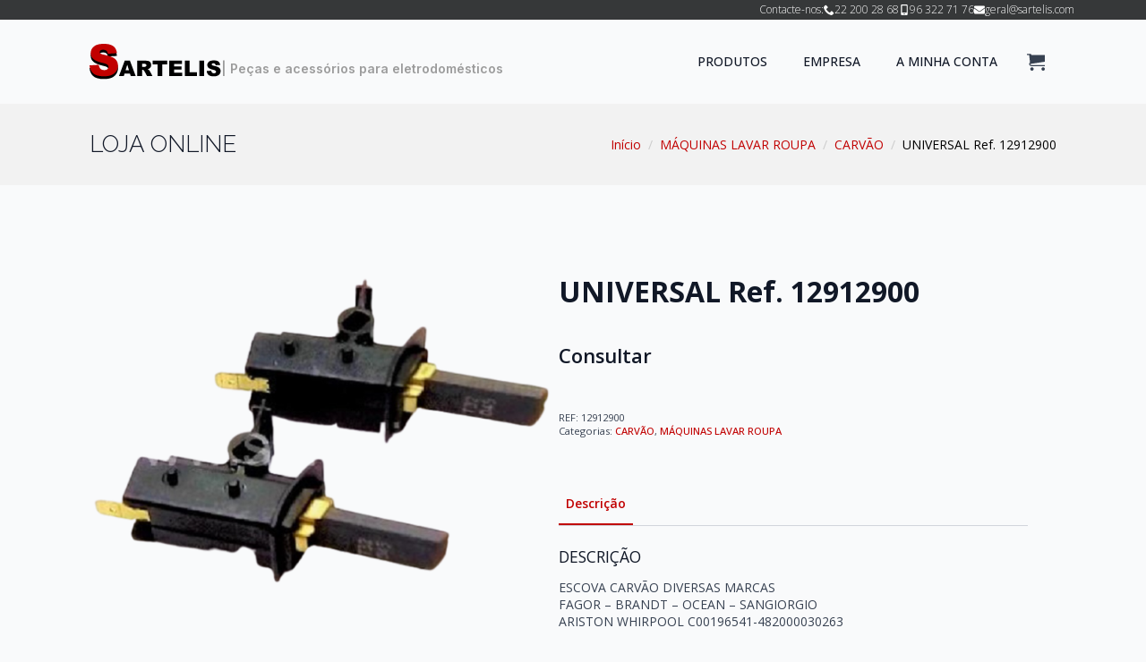

--- FILE ---
content_type: text/html; charset=UTF-8
request_url: https://sartelis.com/produto/12912900/
body_size: 9984
content:
<!doctype html>
<html lang="pt-PT">
<head>
    <meta charset="UTF-8">
    <meta name="viewport" content="width=device-width, initial-scale=1">
            <link rel='stylesheet' href='https://sartelis.com/wp-content/plugins/breakdance/plugin/themeless/normalize.min.css'>
        <meta name='robots' content='max-image-preview:large' />
<style id='wp-img-auto-sizes-contain-inline-css' type='text/css'>
img:is([sizes=auto i],[sizes^="auto," i]){contain-intrinsic-size:3000px 1500px}
/*# sourceURL=wp-img-auto-sizes-contain-inline-css */
</style>
<style id='classic-theme-styles-inline-css' type='text/css'>
/*! This file is auto-generated */
.wp-block-button__link{color:#fff;background-color:#32373c;border-radius:9999px;box-shadow:none;text-decoration:none;padding:calc(.667em + 2px) calc(1.333em + 2px);font-size:1.125em}.wp-block-file__button{background:#32373c;color:#fff;text-decoration:none}
/*# sourceURL=/wp-includes/css/classic-themes.min.css */
</style>
<link rel='stylesheet' id='photoswipe-css' href='https://sartelis.com/wp-content/plugins/woocommerce/assets/css/photoswipe/photoswipe.min.css?ver=9.6.3' type='text/css' media='all' />
<link rel='stylesheet' id='photoswipe-default-skin-css' href='https://sartelis.com/wp-content/plugins/woocommerce/assets/css/photoswipe/default-skin/default-skin.min.css?ver=9.6.3' type='text/css' media='all' />
<link rel='stylesheet' id='brands-styles-css' href='https://sartelis.com/wp-content/plugins/woocommerce/assets/css/brands.css?ver=9.6.3' type='text/css' media='all' />
<script type="text/javascript" src="https://sartelis.com/wp-includes/js/jquery/jquery.min.js?ver=3.7.1" id="jquery-core-js"></script>
<script type="text/javascript" src="https://sartelis.com/wp-includes/js/jquery/jquery-migrate.min.js?ver=3.4.1" id="jquery-migrate-js"></script>
<script type="text/javascript" src="https://sartelis.com/wp-content/plugins/woocommerce/assets/js/jquery-blockui/jquery.blockUI.min.js?ver=2.7.0-wc.9.6.3" id="jquery-blockui-js" defer="defer" data-wp-strategy="defer"></script>
<script type="text/javascript" id="wc-add-to-cart-js-extra">
/* <![CDATA[ */
var wc_add_to_cart_params = {"ajax_url":"/wp-admin/admin-ajax.php","wc_ajax_url":"/?wc-ajax=%%endpoint%%","i18n_view_cart":"Ver carrinho","cart_url":"https://sartelis.com/carrinho/","is_cart":"","cart_redirect_after_add":"no"};
//# sourceURL=wc-add-to-cart-js-extra
/* ]]> */
</script>
<script type="text/javascript" src="https://sartelis.com/wp-content/plugins/woocommerce/assets/js/frontend/add-to-cart.min.js?ver=9.6.3" id="wc-add-to-cart-js" defer="defer" data-wp-strategy="defer"></script>
<script type="text/javascript" src="https://sartelis.com/wp-content/plugins/woocommerce/assets/js/zoom/jquery.zoom.min.js?ver=1.7.21-wc.9.6.3" id="zoom-js" defer="defer" data-wp-strategy="defer"></script>
<script type="text/javascript" src="https://sartelis.com/wp-content/plugins/woocommerce/assets/js/flexslider/jquery.flexslider.min.js?ver=2.7.2-wc.9.6.3" id="flexslider-js" defer="defer" data-wp-strategy="defer"></script>
<script type="text/javascript" src="https://sartelis.com/wp-content/plugins/woocommerce/assets/js/photoswipe/photoswipe.min.js?ver=4.1.1-wc.9.6.3" id="photoswipe-js" defer="defer" data-wp-strategy="defer"></script>
<script type="text/javascript" src="https://sartelis.com/wp-content/plugins/woocommerce/assets/js/photoswipe/photoswipe-ui-default.min.js?ver=4.1.1-wc.9.6.3" id="photoswipe-ui-default-js" defer="defer" data-wp-strategy="defer"></script>
<script type="text/javascript" id="wc-single-product-js-extra">
/* <![CDATA[ */
var wc_single_product_params = {"i18n_required_rating_text":"Seleccione uma classifica\u00e7\u00e3o","i18n_product_gallery_trigger_text":"View full-screen image gallery","review_rating_required":"yes","flexslider":{"rtl":false,"animation":"slide","smoothHeight":true,"directionNav":false,"controlNav":"thumbnails","slideshow":false,"animationSpeed":500,"animationLoop":false,"allowOneSlide":false},"zoom_enabled":"1","zoom_options":[],"photoswipe_enabled":"1","photoswipe_options":{"shareEl":false,"closeOnScroll":false,"history":false,"hideAnimationDuration":0,"showAnimationDuration":0},"flexslider_enabled":"1"};
//# sourceURL=wc-single-product-js-extra
/* ]]> */
</script>
<script type="text/javascript" src="https://sartelis.com/wp-content/plugins/woocommerce/assets/js/frontend/single-product.min.js?ver=9.6.3" id="wc-single-product-js" defer="defer" data-wp-strategy="defer"></script>
<script type="text/javascript" src="https://sartelis.com/wp-content/plugins/woocommerce/assets/js/js-cookie/js.cookie.min.js?ver=2.1.4-wc.9.6.3" id="js-cookie-js" defer="defer" data-wp-strategy="defer"></script>
<script type="text/javascript" id="woocommerce-js-extra">
/* <![CDATA[ */
var woocommerce_params = {"ajax_url":"/wp-admin/admin-ajax.php","wc_ajax_url":"/?wc-ajax=%%endpoint%%"};
//# sourceURL=woocommerce-js-extra
/* ]]> */
</script>
<script type="text/javascript" src="https://sartelis.com/wp-content/plugins/woocommerce/assets/js/frontend/woocommerce.min.js?ver=9.6.3" id="woocommerce-js" defer="defer" data-wp-strategy="defer"></script>
<script type="text/javascript" id="wc-cart-fragments-js-extra">
/* <![CDATA[ */
var wc_cart_fragments_params = {"ajax_url":"/wp-admin/admin-ajax.php","wc_ajax_url":"/?wc-ajax=%%endpoint%%","cart_hash_key":"wc_cart_hash_4e6cb9714be07dbdc1622cfc38b63ab2","fragment_name":"wc_fragments_4e6cb9714be07dbdc1622cfc38b63ab2","request_timeout":"5000"};
//# sourceURL=wc-cart-fragments-js-extra
/* ]]> */
</script>
<script type="text/javascript" src="https://sartelis.com/wp-content/plugins/woocommerce/assets/js/frontend/cart-fragments.min.js?ver=9.6.3" id="wc-cart-fragments-js" defer="defer" data-wp-strategy="defer"></script>
<link rel="canonical" href="https://sartelis.com/produto/12912900/" />
	<noscript><style>.woocommerce-product-gallery{ opacity: 1 !important; }</style></noscript>
	<link rel="icon" href="https://sartelis.com/wp-content/uploads/2023/04/cropped-favicon-100x100.png?v=1681832735" sizes="32x32" />
<link rel="icon" href="https://sartelis.com/wp-content/uploads/2023/04/cropped-favicon-300x300.png?v=1681832735" sizes="192x192" />
<link rel="apple-touch-icon" href="https://sartelis.com/wp-content/uploads/2023/04/cropped-favicon-300x300.png?v=1681832735" />
<meta name="msapplication-TileImage" content="https://sartelis.com/wp-content/uploads/2023/04/cropped-favicon-300x300.png?v=1681832735" />
<!-- [HEADER ASSETS] -->
<link rel="stylesheet" href="https://sartelis.com/wp-content/plugins/breakdance/subplugins/breakdance-woocommerce/css/breakdance-woocommerce.css" />

<link rel="stylesheet" href="https://sartelis.com/wp-content/plugins/breakdance/subplugins/breakdance-elements/dependencies-files/custom-tabs@1/tabs.css?bd_ver=2.2.0" />
<link rel="stylesheet" href="https://sartelis.com/wp-content/plugins/breakdance/subplugins/breakdance-elements/dependencies-files/awesome-menu@1/awesome-menu.css?bd_ver=2.2.0" />
<link rel="stylesheet" href="https://fonts.googleapis.com/css2?family=Open Sans:ital,wght@0,100;0,200;0,300;0,400;0,500;0,600;0,700;0,800;0,900;1,100;1,200;1,300;1,400;1,500;1,600;1,700;1,800;1,900&family=Raleway:ital,wght@0,100;0,200;0,300;0,400;0,500;0,600;0,700;0,800;0,900;1,100;1,200;1,300;1,400;1,500;1,600;1,700;1,800;1,900&family=Inter:ital,wght@0,100;0,200;0,300;0,400;0,500;0,600;0,700;0,800;0,900;1,100;1,200;1,300;1,400;1,500;1,600;1,700;1,800;1,900&display=swap" />

<link rel="stylesheet" href="https://sartelis.com/wp-content/uploads/breakdance/css/post-4573-defaults.css?v=af9722008048da3c54bab6866d8837ba" />

<link rel="stylesheet" href="https://sartelis.com/wp-content/uploads/breakdance/css/post-9605-defaults.css?v=e68f435f29a2ea6079e7be2a335a04ff" />

<link rel="stylesheet" href="https://sartelis.com/wp-content/uploads/breakdance/css/post-24-defaults.css?v=e83000917eca97bef98ae7576a44de82" />

<link rel="stylesheet" href="https://sartelis.com/wp-content/uploads/breakdance/css/post-28-defaults.css?v=bf1151a0930ad6e5db8c639292314f3e" />

<link rel="stylesheet" href="https://sartelis.com/wp-content/uploads/breakdance/css/global-settings.css?v=15f36210596857eef0855f660fcfb5d7" />

<link rel="stylesheet" href="https://sartelis.com/wp-content/uploads/breakdance/css/presets.css?v=d41d8cd98f00b204e9800998ecf8427e" />

<link rel="stylesheet" href="https://sartelis.com/wp-content/uploads/breakdance/css/selectors.css?v=2fed801ac85538d6565e8e2b2601e77f" />



<link rel="stylesheet" href="https://sartelis.com/wp-content/uploads/breakdance/css/post-4573.css?v=2e1fa88ed03c303e2d6074f80bfbb7f5" />

<link rel="stylesheet" href="https://sartelis.com/wp-content/uploads/breakdance/css/post-9605.css?v=0d40f12fab9566cd3edefcc757bd7740" />

<link rel="stylesheet" href="https://sartelis.com/wp-content/uploads/breakdance/css/post-24.css?v=db7c0c6616c8bac9b559e5892e1f1ea0" />

<link rel="stylesheet" href="https://sartelis.com/wp-content/uploads/breakdance/css/post-28.css?v=a60c29ccee6fafe8892add3d7c05b194" />
<!-- [/EOF HEADER ASSETS] --></head>
<body class="wp-singular product-template-default single single-product postid-23026 wp-theme-breakdance-zero-theme-master breakdance theme-breakdance-zero-theme-master woocommerce woocommerce-page woocommerce-no-js">
        <div class='breakdance'><section class="bde-section-24-129 bde-section">
  
  
	



<div class="section-container"><div class="bde-div-24-130 bde-div">
  
  
	



<div class="bde-text-24-131 bde-text">
Contacte-nos:
</div><div class="bde-icon-list-24-132 bde-icon-list">
<ul>
  
              
    <li>
                      
            
            

    
    
    
    
    
    <a class="breakdance-link bde-icon-list__item-wrapper" href="tel:+351222002868" target="_self" data-type="url"  >

      
      <span class='bde-icon-list__icon'>
        <svg xmlns="http://www.w3.org/2000/svg" id="icon-phone" viewBox="0 0 32 32">
<path d="M22 20c-2 2-2 4-4 4s-4-2-6-4-4-4-4-6 2-2 4-4-4-8-6-8-6 6-6 6c0 4 4.109 12.109 8 16s12 8 16 8c0 0 6-4 6-6s-6-8-8-6z"/>
</svg>
      </span>
      <span class='bde-icon-list__text' >
      22 200 28 68
      </span>
                  </a>

      
    </li>

  
              
    <li>
                      
            
            

    
    
    
    
    
    <a class="breakdance-link bde-icon-list__item-wrapper" href="tel:+351963227176" target="_self" data-type="url"  >

      
      <span class='bde-icon-list__icon'>
        <svg xmlns="http://www.w3.org/2000/svg" viewBox="0 0 320 512"><!-- Font Awesome Free 5.15.1 by @fontawesome - https://fontawesome.com License - https://fontawesome.com/license/free (Icons: CC BY 4.0, Fonts: SIL OFL 1.1, Code: MIT License) --><path d="M272 0H48C21.5 0 0 21.5 0 48v416c0 26.5 21.5 48 48 48h224c26.5 0 48-21.5 48-48V48c0-26.5-21.5-48-48-48zM160 480c-17.7 0-32-14.3-32-32s14.3-32 32-32 32 14.3 32 32-14.3 32-32 32zm112-108c0 6.6-5.4 12-12 12H60c-6.6 0-12-5.4-12-12V60c0-6.6 5.4-12 12-12h200c6.6 0 12 5.4 12 12v312z"/></svg>
      </span>
      <span class='bde-icon-list__text' >
      96 322 71 76
      </span>
                  </a>

      
    </li>

  
              
    <li>
                      
            
            

    
    
    
    
    
    <a class="breakdance-link bde-icon-list__item-wrapper" href="mailto:geral@sartelis.com" target="_self" data-type="url"  >

      
      <span class='bde-icon-list__icon'>
        <svg xmlns="http://www.w3.org/2000/svg" viewBox="0 0 512 512"><!-- Font Awesome Free 5.15.1 by @fontawesome - https://fontawesome.com License - https://fontawesome.com/license/free (Icons: CC BY 4.0, Fonts: SIL OFL 1.1, Code: MIT License) --><path d="M502.3 190.8c3.9-3.1 9.7-.2 9.7 4.7V400c0 26.5-21.5 48-48 48H48c-26.5 0-48-21.5-48-48V195.6c0-5 5.7-7.8 9.7-4.7 22.4 17.4 52.1 39.5 154.1 113.6 21.1 15.4 56.7 47.8 92.2 47.6 35.7.3 72-32.8 92.3-47.6 102-74.1 131.6-96.3 154-113.7zM256 320c23.2.4 56.6-29.2 73.4-41.4 132.7-96.3 142.8-104.7 173.4-128.7 5.8-4.5 9.2-11.5 9.2-18.9v-19c0-26.5-21.5-48-48-48H48C21.5 64 0 85.5 0 112v19c0 7.4 3.4 14.3 9.2 18.9 30.6 23.9 40.7 32.4 173.4 128.7 16.8 12.2 50.2 41.8 73.4 41.4z"/></svg>
      </span>
      <span class='bde-icon-list__text' >
      geral@sartelis.com
      </span>
                  </a>

      
    </li>

  </ul>

</div>
</div></div>
</section><header class="bde-header-builder-24-100 bde-header-builder bde-header-builder--sticky-scroll-slide">

<div class="bde-header-builder__container"><div class="bde-div-24-110 bde-div">
  
  
	



<div class="bde-image-24-101 bde-image">
<figure class="breakdance-image breakdance-image--27">
	<div class="breakdance-image-container">
		<div class="breakdance-image-clip"><a class="breakdance-image-link breakdance-image-link--url" href="https://sartelis.com" target="_self" rel="noopener" data-sub-html="" data-lg-size="-"><img class="breakdance-image-object" src="https://sartelis.com/wp-content/uploads/2023/04/logo-sartelis-1.svg" width="" height=""></a></div>
	</div></figure>

</div><div class="bde-text-24-143 bde-text">
| Peças e acessórios para eletrodomésticos
</div>
</div><div class="bde-div-24-123 bde-div">
  
  
	



<div class="bde-menu-24-111 bde-menu">


      
        
    <nav class="breakdance-menu breakdance-menu--collapse    ">
    <button class="breakdance-menu-toggle breakdance-menu-toggle--arrow" type="button" aria-label="Open Menu" aria-expanded="false" aria-controls="menu-111">
                  <span class="breakdance-menu-toggle-icon">
            <span class="breakdance-menu-toggle-lines"></span>
          </span>
            </button>
    
  <ul class="breakdance-menu-list" id="menu-111">
              
      <li class="breakdance-menu-topbar">
            <a class="breakdance-menu-topbar-logo" href="https://sartelis.com/">
                              <img src="https://sartelis.com/wp-content/uploads/2023/04/logo-sartelis-1.svg" alt="" width="" />
                          </a>
    
              <button class="breakdance-menu-close-button" type="button">Close</button>
          </li>
  
    <li class="bde-menu-custom-dropdown-24-139 bde-menu-custom-dropdown breakdance-menu-item">
<div class="breakdance-dropdown breakdance-dropdown--custom">
    <div class="breakdance-dropdown-toggle">
            
              <button class="breakdance-menu-link" type="button" aria-expanded="false" aria-controls="dropdown-139" >
          PRODUTOS
        </button>
      
      <button class="breakdance-menu-link-arrow" type="button" aria-expanded="false" aria-controls="dropdown-139" aria-label="PRODUTOS Submenu"></button>
    </div>

    <div class="breakdance-dropdown-floater" aria-hidden="true" id="dropdown-139">
        <div class="breakdance-dropdown-body">
            <div class="breakdance-dropdown-custom-content">
                <div class="bde-woo-widget-24-142 bde-woo-widget texto-caps">
<div class='breakdance-woocommerce'>
    <div class="widget woocommerce widget_product_categories"><h2 class="widgettitle">CATEGORIAS</h2><ul class="product-categories"><li class="cat-item cat-item-576"><a href="https://sartelis.com/categoria/aspiradores/">ASPIRADORES</a> <span class="count">(138)</span></li>
<li class="cat-item cat-item-757"><a href="https://sartelis.com/categoria/esquentadores/">ESQUENTADORES</a> <span class="count">(14)</span></li>
<li class="cat-item cat-item-613"><a href="https://sartelis.com/categoria/ferros-caldeira/">FERROS CALDEIRA</a> <span class="count">(22)</span></li>
<li class="cat-item cat-item-561"><a href="https://sartelis.com/categoria/frigorificos/">FRIGORIFICOS</a> <span class="count">(120)</span></li>
<li class="cat-item cat-item-605"><a href="https://sartelis.com/categoria/maquinas-cafe/">MÁQUINAS CAFÉ</a> <span class="count">(2)</span></li>
<li class="cat-item cat-item-629"><a href="https://sartelis.com/categoria/maquinas-lavar-louca/">MÁQUINAS LAVAR LOUÇA</a> <span class="count">(183)</span></li>
<li class="cat-item cat-item-503 cat-parent current-cat-parent"><a href="https://sartelis.com/categoria/maquinas-lavar-roupa/">MÁQUINAS LAVAR ROUPA</a> <span class="count">(1188)</span><ul class='children'>
<li class="cat-item cat-item-530"><a href="https://sartelis.com/categoria/maquinas-lavar-roupa/amortecedores/">AMORTECEDORES</a> <span class="count">(27)</span></li>
<li class="cat-item cat-item-542"><a href="https://sartelis.com/categoria/maquinas-lavar-roupa/aros-da-porta/">AROS DA PORTA</a> <span class="count">(29)</span></li>
<li class="cat-item cat-item-622"><a href="https://sartelis.com/categoria/maquinas-lavar-roupa/batedores-cesto/">BATEDORES CESTO</a> <span class="count">(26)</span></li>
<li class="cat-item cat-item-529"><a href="https://sartelis.com/categoria/maquinas-lavar-roupa/blocaporta/">BLOCAPORTA</a> <span class="count">(95)</span></li>
<li class="cat-item cat-item-515"><a href="https://sartelis.com/categoria/maquinas-lavar-roupa/bombas/">BOMBAS</a> <span class="count">(34)</span></li>
<li class="cat-item cat-item-504"><a href="https://sartelis.com/categoria/maquinas-lavar-roupa/borracha-oculo/">BORRACHA OCULO</a> <span class="count">(111)</span></li>
<li class="cat-item cat-item-538 current-cat"><a href="https://sartelis.com/categoria/maquinas-lavar-roupa/carvao/">CARVÃO</a> <span class="count">(20)</span></li>
<li class="cat-item cat-item-531"><a href="https://sartelis.com/categoria/maquinas-lavar-roupa/condensadores/">CONDENSADORES</a> <span class="count">(25)</span></li>
<li class="cat-item cat-item-533"><a href="https://sartelis.com/categoria/maquinas-lavar-roupa/correias-poly-v/">CORREIAS POLY V</a> <span class="count">(166)</span></li>
<li class="cat-item cat-item-532"><a href="https://sartelis.com/categoria/maquinas-lavar-roupa/correias-trapezoidais/">CORREIAS TRAPEZOIDAIS</a> <span class="count">(16)</span></li>
<li class="cat-item cat-item-536"><a href="https://sartelis.com/categoria/maquinas-lavar-roupa/cruzetas/">CRUZETAS</a> <span class="count">(52)</span></li>
<li class="cat-item cat-item-544"><a href="https://sartelis.com/categoria/maquinas-lavar-roupa/dobradicas/">DOBRADIÇAS</a> <span class="count">(24)</span></li>
<li class="cat-item cat-item-540"><a href="https://sartelis.com/categoria/maquinas-lavar-roupa/electrovalvulas/">ELECTROVALVULAS</a> <span class="count">(33)</span></li>
<li class="cat-item cat-item-545"><a href="https://sartelis.com/categoria/maquinas-lavar-roupa/fechos-da-porta/">FECHOS DA PORTA</a> <span class="count">(162)</span></li>
<li class="cat-item cat-item-541"><a href="https://sartelis.com/categoria/maquinas-lavar-roupa/filtros-bomba/">FILTROS BOMBA</a> <span class="count">(13)</span></li>
<li class="cat-item cat-item-547"><a href="https://sartelis.com/categoria/maquinas-lavar-roupa/interruptores-teclas-sinalizadores/">INTERRUPTORES - TECLAS - SINALIZADORES</a> <span class="count">(54)</span></li>
<li class="cat-item cat-item-539"><a href="https://sartelis.com/categoria/maquinas-lavar-roupa/motor-roupa/">MOTOR ROUPA</a> <span class="count">(1)</span></li>
<li class="cat-item cat-item-756"><a href="https://sartelis.com/categoria/maquinas-lavar-roupa/motor-roupa-tacometro-maquinas-lavar-roupa/">MOTOR ROUPA - TACOMETRO</a> <span class="count">(2)</span></li>
<li class="cat-item cat-item-548"><a href="https://sartelis.com/categoria/maquinas-lavar-roupa/pes/">PÉS</a> <span class="count">(4)</span></li>
<li class="cat-item cat-item-537"><a href="https://sartelis.com/categoria/maquinas-lavar-roupa/polie-da-cruzeta-volantes/">POLIE DA CRUZETA , VOLANTES</a> <span class="count">(10)</span></li>
<li class="cat-item cat-item-543"><a href="https://sartelis.com/categoria/maquinas-lavar-roupa/portas-e-oculos/">PORTAS E OCULOS</a> <span class="count">(10)</span></li>
<li class="cat-item cat-item-549"><a href="https://sartelis.com/categoria/maquinas-lavar-roupa/pressostatos/">PRESSOSTATOS</a> <span class="count">(8)</span></li>
<li class="cat-item cat-item-551"><a href="https://sartelis.com/categoria/maquinas-lavar-roupa/resistencias/">RESISTÊNCIAS</a> <span class="count">(33)</span></li>
<li class="cat-item cat-item-534"><a href="https://sartelis.com/categoria/maquinas-lavar-roupa/retentores/">RETENTORES</a> <span class="count">(90)</span></li>
<li class="cat-item cat-item-535"><a href="https://sartelis.com/categoria/maquinas-lavar-roupa/rolamentos/">ROLAMENTOS</a> <span class="count">(30)</span></li>
<li class="cat-item cat-item-625"><a href="https://sartelis.com/categoria/maquinas-lavar-roupa/selector/">SELECTOR</a> <span class="count">(3)</span></li>
<li class="cat-item cat-item-553"><a href="https://sartelis.com/categoria/maquinas-lavar-roupa/termostatos-fixos/">TERMOSTATOS FIXOS</a> <span class="count">(4)</span></li>
<li class="cat-item cat-item-554"><a href="https://sartelis.com/categoria/maquinas-lavar-roupa/termostatos-regulaveis/">TERMOSTATOS REGULÁVEIS</a> <span class="count">(15)</span></li>
<li class="cat-item cat-item-560"><a href="https://sartelis.com/categoria/maquinas-lavar-roupa/tubo-secar/">TUBO SECAR</a> <span class="count">(5)</span></li>
<li class="cat-item cat-item-559"><a href="https://sartelis.com/categoria/maquinas-lavar-roupa/tubos/">TUBOS</a> <span class="count">(62)</span></li>
<li class="cat-item cat-item-556"><a href="https://sartelis.com/categoria/maquinas-lavar-roupa/tubos-entrada-agua/">TUBOS ENTRADA ÁGUA</a> <span class="count">(9)</span></li>
<li class="cat-item cat-item-557"><a href="https://sartelis.com/categoria/maquinas-lavar-roupa/tubos-flexiveis-saida-agua/">TUBOS FLEXIVEIS SAÍDA AGUA</a> <span class="count">(15)</span></li>
</ul>
</li>
<li class="cat-item cat-item-636"><a href="https://sartelis.com/categoria/maquinas-secar-roupa/">MÁQUINAS SECAR ROUPA</a> <span class="count">(42)</span></li>
<li class="cat-item cat-item-609"><a href="https://sartelis.com/categoria/microondas/">MICROONDAS</a> <span class="count">(27)</span></li>
<li class="cat-item cat-item-755"><a href="https://sartelis.com/categoria/motor-roupa-tacometro/">MOTOR ROUPA - TACOMETRO</a> <span class="count">(1)</span></li>
<li class="cat-item cat-item-638"><a href="https://sartelis.com/categoria/queima/">QUEIMA</a> <span class="count">(67)</span></li>
<li class="cat-item cat-item-15"><a href="https://sartelis.com/categoria/sem-categoria/">Sem categoria</a> <span class="count">(2)</span></li>
</ul></div></div>

</div><div class="bde-woo-shop-filters-24-145 bde-woo-shop-filters">
<div class='breakdance-woocommerce'>
    </div>


</div>
            </div>
        </div>
    </div>
</div>

</li><li class="breakdance-menu-item-24-112 breakdance-menu-item">
        
            
            

    
    
    
    
    
    <a class="breakdance-link breakdance-menu-link" href="/loja" target="_self" data-type="url"  >
  PRODUTOS
    </a>

</li><li class="breakdance-menu-item-24-120 breakdance-menu-item">
        
            
            

    
    
    
    
    
    <a class="breakdance-link breakdance-menu-link" href="/empresa" target="_self" data-type="url"  >
  EMPRESA
    </a>

</li><li class="breakdance-menu-item-24-121 breakdance-menu-item">
        
            
            

    
    
    
    
    
    <a class="breakdance-link breakdance-menu-link" href="/minha-conta" target="_self" data-type="url"  >
  A MINHA CONTA
    </a>

</li>
  </ul>
  </nav>


</div><div class="bde-mini-cart-24-122 bde-mini-cart breakdance-woocommerce">

    <a class="bde-mini-cart-toggle" href="https://sartelis.com/carrinho/" aria-label="Ver carrinho" >
        <span class="bde-mini-cart-toggle__subtotal" data-count='0'><span class="woocommerce-Price-amount amount"><bdi>0,00&nbsp;<span class="woocommerce-Price-currencySymbol">&euro;</span></bdi></span></span>
        <span class="bde-mini-cart-toggle__icon"></span>
        <span class="bde-mini-cart-toggle__counter" data-count='0'>0</span>
    </a>

    <div class="bde-mini-cart-offcanvas bde-mini-cart-offcanvas--sidebar bde-mini-cart-offcanvas--primary-checkout bde-mini-cart-offcanvas--left">
        <div class="bde-mini-cart-offcanvas-body">
            <div class="bde-mini-cart-offcanvas-topbar">
                <p class="bde-mini-cart-offcanvas-title bde-h6">Carrinho</p>
                <button class="bde-mini-cart-offcanvas__close-button">×</button>
            </div>

            
            <div class="widget_shopping_cart_content">
                

    <p class="woocommerce-mini-cart__empty-message">Nenhum produto no carrinho.</p>


            </div>

            
                    </div>

        <span class="bde-mini-cart-offcanvas-overlay"></span>
    </div>


</div>
</div></div>


</header></div><div class='breakdance'><div class="bde-globalblock-4573-113 bde-globalblock">
<div class='breakdance'><section class="bde-section-9605-100-9605-1 bde-section bde-section-9605-100">
  
  
	



<div class="section-container"><div class="bde-div-9605-101-9605-1 bde-div bde-div-9605-101">
  
  
	



<h1 class="bde-heading-9605-102-9605-1 bde-heading bde-heading-9605-102">
LOJA ONLINE
</h1><div class="bde-woo-breadcrumb-9605-103-9605-1 bde-woo-breadcrumb bde-woo-breadcrumb-9605-103 breakdance-woocommerce">
<nav class="woocommerce-breadcrumb" aria-label="Breadcrumb"><a href="https://sartelis.com">Início</a><div class="bde-woo-breadcrumb_delimiter"></div><a href="https://sartelis.com/categoria/maquinas-lavar-roupa/">MÁQUINAS LAVAR ROUPA</a><div class="bde-woo-breadcrumb_delimiter"></div><a href="https://sartelis.com/categoria/maquinas-lavar-roupa/carvao/">CARVÃO</a><div class="bde-woo-breadcrumb_delimiter"></div>UNIVERSAL Ref. 12912900</nav>
</div>
</div></div>
</section></div>
</div><section class="bde-section-4573-100 bde-section">
  
  
	



<div class="section-container"><div class="bde-productbuilder-4573-101 bde-productbuilder breakdance-woocommerce">
<div class="woocommerce-notices-wrapper"></div>    <div id="product-23026" class="product type-product post-23026 status-publish first instock product_cat-carvao product_cat-maquinas-lavar-roupa has-post-thumbnail taxable shipping-taxable product-type-simple">
        <div class="bde-columns-4573-102 bde-columns"><div class="bde-column-4573-103 bde-column">
  
  
	



<div class="bde-wooproductimages-4573-104 bde-wooproductimages breakdance-woocommerce">
<div class="woocommerce-product-gallery woocommerce-product-gallery--with-images woocommerce-product-gallery--columns-4 images" data-columns="4" style="opacity: 0; transition: opacity .25s ease-in-out;">
	<div class="woocommerce-product-gallery__wrapper">
		<div data-thumb="https://sartelis.com/wp-content/uploads/2023/04/1604840896_xauq1hrGDC_mWPhOnyOM5-300x300.png?v=1681832429" data-thumb-alt="UNIVERSAL Ref. 12912900" data-thumb-srcset="https://sartelis.com/wp-content/uploads/2023/04/1604840896_xauq1hrGDC_mWPhOnyOM5-300x300.png?v=1681832429 300w, https://sartelis.com/wp-content/uploads/2023/04/1604840896_xauq1hrGDC_mWPhOnyOM5-150x150.png?v=1681832429 150w, https://sartelis.com/wp-content/uploads/2023/04/1604840896_xauq1hrGDC_mWPhOnyOM5-100x100.png?v=1681832429 100w"  data-thumb-sizes="(max-width: 300px) 100vw, 300px" class="woocommerce-product-gallery__image"><a href="https://sartelis.com/wp-content/uploads/2023/04/1604840896_xauq1hrGDC_mWPhOnyOM5.png?v=1681832429"><img width="600" height="406" src="https://sartelis.com/wp-content/uploads/2023/04/1604840896_xauq1hrGDC_mWPhOnyOM5-600x406.png?v=1681832429" class="wp-post-image" alt="UNIVERSAL Ref. 12912900" data-caption="" data-src="https://sartelis.com/wp-content/uploads/2023/04/1604840896_xauq1hrGDC_mWPhOnyOM5.png?v=1681832429" data-large_image="https://sartelis.com/wp-content/uploads/2023/04/1604840896_xauq1hrGDC_mWPhOnyOM5.png?v=1681832429" data-large_image_width="607" data-large_image_height="411" decoding="async" loading="lazy" srcset="https://sartelis.com/wp-content/uploads/2023/04/1604840896_xauq1hrGDC_mWPhOnyOM5-600x406.png?v=1681832429 600w, https://sartelis.com/wp-content/uploads/2023/04/1604840896_xauq1hrGDC_mWPhOnyOM5-300x203.png?v=1681832429 300w, https://sartelis.com/wp-content/uploads/2023/04/1604840896_xauq1hrGDC_mWPhOnyOM5.png?v=1681832429 607w" sizes="auto, (max-width: 600px) 100vw, 600px" /></a></div>	</div>
</div>

</div>
</div><div class="bde-column-4573-105 bde-column">
  
  
	



<h1 class="bde-heading-4573-106 bde-heading bde-wooproducttitle breakdance-woocommerce product_title">
UNIVERSAL Ref. 12912900
</h1><div class="bde-wooproductrating-4573-107 bde-wooproductrating breakdance-woocommerce">

</div><div class="bde-wooproductprice-4573-108 bde-wooproductprice breakdance-woocommerce">
<p class="price price--stackable">Consultar</p>

</div><div class="bde-rich-text-4573-109 bde-rich-text bde-wooproductexcerpt breakdance-woocommerce breakdance-rich-text-styles">

</div><div class="bde-wooproductcartbutton-4573-110 bde-wooproductcartbutton breakdance-woocommerce">

</div><div class="bde-wooproductmeta-4573-111 bde-wooproductmeta breakdance-woocommerce">


<div class="product_meta">

	
	
		<span class="sku_wrapper">REF: <span class="sku">12912900</span></span>

	
	<span class="posted_in">Categorias: <a href="https://sartelis.com/categoria/maquinas-lavar-roupa/carvao/" rel="tag">CARVÃO</a>, <a href="https://sartelis.com/categoria/maquinas-lavar-roupa/" rel="tag">MÁQUINAS LAVAR ROUPA</a></span>
	
	
</div>

</div><div class="bde-wooproducttabs-4573-112 bde-wooproducttabs breakdance-woocommerce">
<div id="reviews" class="bde-tabs">

        
  
  
  <div class="bde-tabs__tabslist-container bde-tabs__tabslist-container--scrollable is-horizontal js-tabs-container">
    <div class="bde-tabs__tabslist bde-tabs__tabslist--default js-tablist" role="tablist" aria-label="Content tabs" aria-orientation="horizontal" data-tabs-id="woo-tabs">
      
              <button role="tab" aria-selected="false" class="bde-tabs__tab js-tab" aria-controls="tab-panel-woo-tabs-1" id="tab-woo-tabs-1" data-value="1">
                    <span class="bde-tabs__tab-title">Descrição</span>
        </button>
          </div>
  </div>


<div class="bde-tabs-content-container"><div tabindex="0" role="tabpanel" class="bde-tabs__panel js-panel" id="tab-panel-woo-tabs-1" aria-labelledby="tab-woo-tabs-1"><div class="bde-tabs__panel-content breakdance-rich-text-styles">
	<h2>Descrição</h2>

<p>ESCOVA CARVÃO  DIVERSAS MARCAS<br />
FAGOR &#8211; BRANDT &#8211; OCEAN &#8211; SANGIORGIO <br />
ARISTON WHIRPOOL C00196541-482000030263</p>
</div></div></div></div>
</div>
</div></div>
    </div>
    

</div></div>
</section></div><div class='breakdance'><section class="bde-section-28-100 bde-section">
  
  
	



<div class="section-container"><div class="bde-div-28-104 bde-div">
  
  
	



<div class="bde-rich-text-28-108 bde-rich-text breakdance-rich-text-styles">
<p>© Sartelis. Todos os direitos reservados -- Desenvolvido por: <a target="_blank" href="https://newtek.pt">newtek.pt</a></p>
</div><div class="bde-div-28-107 bde-div">
  
  
	



<a class="bde-text-link-28-105 bde-text-link breakdance-link" href="https://www.livroreclamacoes.pt/" target="_blank" data-type="url">
  Livro de Reclamações

</a><a class="bde-text-link-28-106 bde-text-link breakdance-link" href="/politica-de-privacidade" target="_self" data-type="url">
  Política de Privacidade

</a><a class="bde-text-link-28-110 bde-text-link breakdance-link" href="/termos-e-condicoes" target="_self" data-type="url">
  Termos e Condições

</a>
</div>
</div></div>
</section></div>    <script type="speculationrules">
{"prefetch":[{"source":"document","where":{"and":[{"href_matches":"/*"},{"not":{"href_matches":["/wp-*.php","/wp-admin/*","/wp-content/uploads/*","/wp-content/*","/wp-content/plugins/*","/wp-content/themes/breakdance-zero-theme-master/*","/*\\?(.+)"]}},{"not":{"selector_matches":"a[rel~=\"nofollow\"]"}},{"not":{"selector_matches":".no-prefetch, .no-prefetch a"}}]},"eagerness":"conservative"}]}
</script>
<script type="application/ld+json">{"@context":"https:\/\/schema.org\/","@type":"BreadcrumbList","itemListElement":[{"@type":"ListItem","position":1,"item":{"name":"In\u00edcio","@id":"https:\/\/sartelis.com"}},{"@type":"ListItem","position":2,"item":{"name":"M\u00c1QUINAS LAVAR ROUPA","@id":"https:\/\/sartelis.com\/categoria\/maquinas-lavar-roupa\/"}},{"@type":"ListItem","position":3,"item":{"name":"CARV\u00c3O","@id":"https:\/\/sartelis.com\/categoria\/maquinas-lavar-roupa\/carvao\/"}},{"@type":"ListItem","position":4,"item":{"name":"UNIVERSAL Ref. 12912900","@id":"https:\/\/sartelis.com\/produto\/12912900\/"}}]}</script>
<div class="pswp" tabindex="-1" role="dialog" aria-modal="true" aria-hidden="true">
	<div class="pswp__bg"></div>
	<div class="pswp__scroll-wrap">
		<div class="pswp__container">
			<div class="pswp__item"></div>
			<div class="pswp__item"></div>
			<div class="pswp__item"></div>
		</div>
		<div class="pswp__ui pswp__ui--hidden">
			<div class="pswp__top-bar">
				<div class="pswp__counter"></div>
				<button class="pswp__button pswp__button--zoom" aria-label="Aumentar/Diminuir"></button>
				<button class="pswp__button pswp__button--fs" aria-label="Alternar ecrã inteiro"></button>
				<button class="pswp__button pswp__button--share" aria-label="Partilhar"></button>
				<button class="pswp__button pswp__button--close" aria-label="Fechar (Esc)"></button>
				<div class="pswp__preloader">
					<div class="pswp__preloader__icn">
						<div class="pswp__preloader__cut">
							<div class="pswp__preloader__donut"></div>
						</div>
					</div>
				</div>
			</div>
			<div class="pswp__share-modal pswp__share-modal--hidden pswp__single-tap">
				<div class="pswp__share-tooltip"></div>
			</div>
			<button class="pswp__button pswp__button--arrow--left" aria-label="Anterior (seta para a esquerda)"></button>
			<button class="pswp__button pswp__button--arrow--right" aria-label="Seguinte (seta para a direita)"></button>
			<div class="pswp__caption">
				<div class="pswp__caption__center"></div>
			</div>
		</div>
	</div>
</div>
	<script type='text/javascript'>
		(function () {
			var c = document.body.className;
			c = c.replace(/woocommerce-no-js/, 'woocommerce-js');
			document.body.className = c;
		})();
	</script>
	<link rel='stylesheet' id='wc-blocks-style-css' href='https://sartelis.com/wp-content/plugins/woocommerce/assets/client/blocks/wc-blocks.css?ver=wc-9.6.3' type='text/css' media='all' />
<style id='global-styles-inline-css' type='text/css'>
:root{--wp--preset--aspect-ratio--square: 1;--wp--preset--aspect-ratio--4-3: 4/3;--wp--preset--aspect-ratio--3-4: 3/4;--wp--preset--aspect-ratio--3-2: 3/2;--wp--preset--aspect-ratio--2-3: 2/3;--wp--preset--aspect-ratio--16-9: 16/9;--wp--preset--aspect-ratio--9-16: 9/16;--wp--preset--color--black: #000000;--wp--preset--color--cyan-bluish-gray: #abb8c3;--wp--preset--color--white: #ffffff;--wp--preset--color--pale-pink: #f78da7;--wp--preset--color--vivid-red: #cf2e2e;--wp--preset--color--luminous-vivid-orange: #ff6900;--wp--preset--color--luminous-vivid-amber: #fcb900;--wp--preset--color--light-green-cyan: #7bdcb5;--wp--preset--color--vivid-green-cyan: #00d084;--wp--preset--color--pale-cyan-blue: #8ed1fc;--wp--preset--color--vivid-cyan-blue: #0693e3;--wp--preset--color--vivid-purple: #9b51e0;--wp--preset--gradient--vivid-cyan-blue-to-vivid-purple: linear-gradient(135deg,rgb(6,147,227) 0%,rgb(155,81,224) 100%);--wp--preset--gradient--light-green-cyan-to-vivid-green-cyan: linear-gradient(135deg,rgb(122,220,180) 0%,rgb(0,208,130) 100%);--wp--preset--gradient--luminous-vivid-amber-to-luminous-vivid-orange: linear-gradient(135deg,rgb(252,185,0) 0%,rgb(255,105,0) 100%);--wp--preset--gradient--luminous-vivid-orange-to-vivid-red: linear-gradient(135deg,rgb(255,105,0) 0%,rgb(207,46,46) 100%);--wp--preset--gradient--very-light-gray-to-cyan-bluish-gray: linear-gradient(135deg,rgb(238,238,238) 0%,rgb(169,184,195) 100%);--wp--preset--gradient--cool-to-warm-spectrum: linear-gradient(135deg,rgb(74,234,220) 0%,rgb(151,120,209) 20%,rgb(207,42,186) 40%,rgb(238,44,130) 60%,rgb(251,105,98) 80%,rgb(254,248,76) 100%);--wp--preset--gradient--blush-light-purple: linear-gradient(135deg,rgb(255,206,236) 0%,rgb(152,150,240) 100%);--wp--preset--gradient--blush-bordeaux: linear-gradient(135deg,rgb(254,205,165) 0%,rgb(254,45,45) 50%,rgb(107,0,62) 100%);--wp--preset--gradient--luminous-dusk: linear-gradient(135deg,rgb(255,203,112) 0%,rgb(199,81,192) 50%,rgb(65,88,208) 100%);--wp--preset--gradient--pale-ocean: linear-gradient(135deg,rgb(255,245,203) 0%,rgb(182,227,212) 50%,rgb(51,167,181) 100%);--wp--preset--gradient--electric-grass: linear-gradient(135deg,rgb(202,248,128) 0%,rgb(113,206,126) 100%);--wp--preset--gradient--midnight: linear-gradient(135deg,rgb(2,3,129) 0%,rgb(40,116,252) 100%);--wp--preset--font-size--small: 13px;--wp--preset--font-size--medium: 20px;--wp--preset--font-size--large: 36px;--wp--preset--font-size--x-large: 42px;--wp--preset--spacing--20: 0.44rem;--wp--preset--spacing--30: 0.67rem;--wp--preset--spacing--40: 1rem;--wp--preset--spacing--50: 1.5rem;--wp--preset--spacing--60: 2.25rem;--wp--preset--spacing--70: 3.38rem;--wp--preset--spacing--80: 5.06rem;--wp--preset--shadow--natural: 6px 6px 9px rgba(0, 0, 0, 0.2);--wp--preset--shadow--deep: 12px 12px 50px rgba(0, 0, 0, 0.4);--wp--preset--shadow--sharp: 6px 6px 0px rgba(0, 0, 0, 0.2);--wp--preset--shadow--outlined: 6px 6px 0px -3px rgb(255, 255, 255), 6px 6px rgb(0, 0, 0);--wp--preset--shadow--crisp: 6px 6px 0px rgb(0, 0, 0);}:where(.is-layout-flex){gap: 0.5em;}:where(.is-layout-grid){gap: 0.5em;}body .is-layout-flex{display: flex;}.is-layout-flex{flex-wrap: wrap;align-items: center;}.is-layout-flex > :is(*, div){margin: 0;}body .is-layout-grid{display: grid;}.is-layout-grid > :is(*, div){margin: 0;}:where(.wp-block-columns.is-layout-flex){gap: 2em;}:where(.wp-block-columns.is-layout-grid){gap: 2em;}:where(.wp-block-post-template.is-layout-flex){gap: 1.25em;}:where(.wp-block-post-template.is-layout-grid){gap: 1.25em;}.has-black-color{color: var(--wp--preset--color--black) !important;}.has-cyan-bluish-gray-color{color: var(--wp--preset--color--cyan-bluish-gray) !important;}.has-white-color{color: var(--wp--preset--color--white) !important;}.has-pale-pink-color{color: var(--wp--preset--color--pale-pink) !important;}.has-vivid-red-color{color: var(--wp--preset--color--vivid-red) !important;}.has-luminous-vivid-orange-color{color: var(--wp--preset--color--luminous-vivid-orange) !important;}.has-luminous-vivid-amber-color{color: var(--wp--preset--color--luminous-vivid-amber) !important;}.has-light-green-cyan-color{color: var(--wp--preset--color--light-green-cyan) !important;}.has-vivid-green-cyan-color{color: var(--wp--preset--color--vivid-green-cyan) !important;}.has-pale-cyan-blue-color{color: var(--wp--preset--color--pale-cyan-blue) !important;}.has-vivid-cyan-blue-color{color: var(--wp--preset--color--vivid-cyan-blue) !important;}.has-vivid-purple-color{color: var(--wp--preset--color--vivid-purple) !important;}.has-black-background-color{background-color: var(--wp--preset--color--black) !important;}.has-cyan-bluish-gray-background-color{background-color: var(--wp--preset--color--cyan-bluish-gray) !important;}.has-white-background-color{background-color: var(--wp--preset--color--white) !important;}.has-pale-pink-background-color{background-color: var(--wp--preset--color--pale-pink) !important;}.has-vivid-red-background-color{background-color: var(--wp--preset--color--vivid-red) !important;}.has-luminous-vivid-orange-background-color{background-color: var(--wp--preset--color--luminous-vivid-orange) !important;}.has-luminous-vivid-amber-background-color{background-color: var(--wp--preset--color--luminous-vivid-amber) !important;}.has-light-green-cyan-background-color{background-color: var(--wp--preset--color--light-green-cyan) !important;}.has-vivid-green-cyan-background-color{background-color: var(--wp--preset--color--vivid-green-cyan) !important;}.has-pale-cyan-blue-background-color{background-color: var(--wp--preset--color--pale-cyan-blue) !important;}.has-vivid-cyan-blue-background-color{background-color: var(--wp--preset--color--vivid-cyan-blue) !important;}.has-vivid-purple-background-color{background-color: var(--wp--preset--color--vivid-purple) !important;}.has-black-border-color{border-color: var(--wp--preset--color--black) !important;}.has-cyan-bluish-gray-border-color{border-color: var(--wp--preset--color--cyan-bluish-gray) !important;}.has-white-border-color{border-color: var(--wp--preset--color--white) !important;}.has-pale-pink-border-color{border-color: var(--wp--preset--color--pale-pink) !important;}.has-vivid-red-border-color{border-color: var(--wp--preset--color--vivid-red) !important;}.has-luminous-vivid-orange-border-color{border-color: var(--wp--preset--color--luminous-vivid-orange) !important;}.has-luminous-vivid-amber-border-color{border-color: var(--wp--preset--color--luminous-vivid-amber) !important;}.has-light-green-cyan-border-color{border-color: var(--wp--preset--color--light-green-cyan) !important;}.has-vivid-green-cyan-border-color{border-color: var(--wp--preset--color--vivid-green-cyan) !important;}.has-pale-cyan-blue-border-color{border-color: var(--wp--preset--color--pale-cyan-blue) !important;}.has-vivid-cyan-blue-border-color{border-color: var(--wp--preset--color--vivid-cyan-blue) !important;}.has-vivid-purple-border-color{border-color: var(--wp--preset--color--vivid-purple) !important;}.has-vivid-cyan-blue-to-vivid-purple-gradient-background{background: var(--wp--preset--gradient--vivid-cyan-blue-to-vivid-purple) !important;}.has-light-green-cyan-to-vivid-green-cyan-gradient-background{background: var(--wp--preset--gradient--light-green-cyan-to-vivid-green-cyan) !important;}.has-luminous-vivid-amber-to-luminous-vivid-orange-gradient-background{background: var(--wp--preset--gradient--luminous-vivid-amber-to-luminous-vivid-orange) !important;}.has-luminous-vivid-orange-to-vivid-red-gradient-background{background: var(--wp--preset--gradient--luminous-vivid-orange-to-vivid-red) !important;}.has-very-light-gray-to-cyan-bluish-gray-gradient-background{background: var(--wp--preset--gradient--very-light-gray-to-cyan-bluish-gray) !important;}.has-cool-to-warm-spectrum-gradient-background{background: var(--wp--preset--gradient--cool-to-warm-spectrum) !important;}.has-blush-light-purple-gradient-background{background: var(--wp--preset--gradient--blush-light-purple) !important;}.has-blush-bordeaux-gradient-background{background: var(--wp--preset--gradient--blush-bordeaux) !important;}.has-luminous-dusk-gradient-background{background: var(--wp--preset--gradient--luminous-dusk) !important;}.has-pale-ocean-gradient-background{background: var(--wp--preset--gradient--pale-ocean) !important;}.has-electric-grass-gradient-background{background: var(--wp--preset--gradient--electric-grass) !important;}.has-midnight-gradient-background{background: var(--wp--preset--gradient--midnight) !important;}.has-small-font-size{font-size: var(--wp--preset--font-size--small) !important;}.has-medium-font-size{font-size: var(--wp--preset--font-size--medium) !important;}.has-large-font-size{font-size: var(--wp--preset--font-size--large) !important;}.has-x-large-font-size{font-size: var(--wp--preset--font-size--x-large) !important;}
/*# sourceURL=global-styles-inline-css */
</style>
<script type="text/javascript" src="https://sartelis.com/wp-content/plugins/breakdance/subplugins/breakdance-woocommerce/js/quantity.js?ver=2.2.0" id="breakdance-woo-qty-js"></script>
<script type="text/javascript" src="https://sartelis.com/wp-content/plugins/woocommerce/assets/js/sourcebuster/sourcebuster.min.js?ver=9.6.3" id="sourcebuster-js-js"></script>
<script type="text/javascript" id="wc-order-attribution-js-extra">
/* <![CDATA[ */
var wc_order_attribution = {"params":{"lifetime":1.0e-5,"session":30,"base64":false,"ajaxurl":"https://sartelis.com/wp-admin/admin-ajax.php","prefix":"wc_order_attribution_","allowTracking":true},"fields":{"source_type":"current.typ","referrer":"current_add.rf","utm_campaign":"current.cmp","utm_source":"current.src","utm_medium":"current.mdm","utm_content":"current.cnt","utm_id":"current.id","utm_term":"current.trm","utm_source_platform":"current.plt","utm_creative_format":"current.fmt","utm_marketing_tactic":"current.tct","session_entry":"current_add.ep","session_start_time":"current_add.fd","session_pages":"session.pgs","session_count":"udata.vst","user_agent":"udata.uag"}};
//# sourceURL=wc-order-attribution-js-extra
/* ]]> */
</script>
<script type="text/javascript" src="https://sartelis.com/wp-content/plugins/woocommerce/assets/js/frontend/order-attribution.min.js?ver=9.6.3" id="wc-order-attribution-js"></script>
<script type="text/javascript" src="https://sartelis.com/wp-includes/js/comment-reply.min.js?ver=6.9" id="comment-reply-js" async="async" data-wp-strategy="async" fetchpriority="low"></script>
<script src='https://sartelis.com/wp-content/plugins/breakdance/plugin/global-scripts/breakdance-utils.js?bd_ver=2.2.0' defer></script>
<script src='https://sartelis.com/wp-content/plugins/breakdance/subplugins/breakdance-elements/dependencies-files/custom-tabs@1/tabs.js?bd_ver=2.2.0' defer></script>
<script src='https://sartelis.com/wp-content/plugins/breakdance/subplugins/breakdance-elements/elements/Header_Builder/header-builder.js?bd_ver=2.2.0' defer></script>
<script src='https://sartelis.com/wp-content/plugins/breakdance/subplugins/breakdance-elements/dependencies-files/awesome-menu@1/awesome-menu.js?bd_ver=2.2.0' defer></script>
<script src='https://sartelis.com/wp-content/plugins/breakdance/subplugins/breakdance-elements/elements/MiniCart/mini-cart.js?bd_ver=2.2.0' defer></script>
<script>document.addEventListener('DOMContentLoaded', function(){     if (!window.BreakdanceFrontend) {
        window.BreakdanceFrontend = {}
    }

    window.BreakdanceFrontend.data = {"homeUrl":"https:\/\/sartelis.com","ajaxUrl":"https:\/\/sartelis.com\/wp-admin\/admin-ajax.php","elementsPluginUrl":"https:\/\/sartelis.com\/wp-content\/plugins\/breakdance\/subplugins\/breakdance-elements\/","BASE_BREAKPOINT_ID":"breakpoint_base","breakpoints":[{"id":"breakpoint_base","label":"Desktop","defaultPreviewWidth":"100%"},{"id":"breakpoint_tablet_landscape","label":"Tablet Landscape","defaultPreviewWidth":1024,"maxWidth":1119},{"id":"breakpoint_tablet_portrait","label":"Tablet Portrait","defaultPreviewWidth":768,"maxWidth":1023},{"id":"breakpoint_phone_landscape","label":"Phone Landscape","defaultPreviewWidth":480,"maxWidth":767},{"id":"breakpoint_phone_portrait","label":"Phone Portrait","defaultPreviewWidth":400,"maxWidth":479}],"subscriptionMode":"pro"} }) </script>
<script>document.addEventListener('DOMContentLoaded', function(){ 
new BreakdanceTabs('.breakdance .bde-wooproducttabs-4573-112', { activeTab: null, isVertical: false, horizontalAt: null } );
 }) </script>
<script>document.addEventListener('DOMContentLoaded', function(){ 
new BreakdanceHeaderBuilder(".breakdance .bde-header-builder-24-100", "100", false);
 }) </script>
<script>document.addEventListener('DOMContentLoaded', function(){ 
new AwesomeMenu(".breakdance .bde-menu-24-111 .breakdance-menu", {
  dropdown: {
    openOnClick: false,
    mode: {
      desktop: 'dropdown'
    },
    placement: 'left',
    width: null,
    animation: 'fade'
  },
  link: {
    effect: '',
    effectDirection: '',
  },
  mobile: {
    breakpoint: 'breakpoint_tablet_portrait',
    mode: 'offcanvas',
    offcanvasPosition: 'left',
    offset: null,
    followLinks: true
  }
});
 }) </script>
<script>document.addEventListener('DOMContentLoaded', function(){ 
new BreakdanceMiniCart('.breakdance .bde-mini-cart-24-122', 
    {
      ...{"cart":{"hide_quantity_input":true,"top_bar":null,"primary_button":"checkout","open_cart_on_add":true},"link":{"hide_subtotal":true,"hide_count":true}},
      style: 'sidebar',
      full_screen_at: 'breakpoint_phone_landscape'
    }
);
 }) </script>
    </body>
    </html>
    

--- FILE ---
content_type: text/css
request_url: https://sartelis.com/wp-content/plugins/breakdance/subplugins/breakdance-woocommerce/css/breakdance-woocommerce.css
body_size: 33648
content:
@charset "UTF-8";
/* File renamed to set minimal priority */
/*----- ELEMENTS APPEARANCE -----*/
/*------Inputs ------*/
/* Input Fields */
.select2-container--default .select2-search--dropdown .select2-search__field,
.select2-container--default .select2-selection--single,
.breakdance-woocommerce .price_slider_amount input[type=text],
.breakdance-woocommerce input[type=search],
.breakdance-woocommerce textarea,
.breakdance-woocommerce .woocommerce-Input,
.breakdance-woocommerce .input-text,
.breakdance-woocommerce select,
.breakdance-woocommerce .wc_payment_method input[type=text],
.breakdance-woocommerce .wc-stripe-elements-field,
.breakdance-woocommerce .woocommerce-Reviews input[type=text],
.breakdance-woocommerce .woocommerce-Reviews input[type=email] {
  background-color: var(--bde-woo-forms__inputs-background-color);
  color: var(--bde-woo-forms__inputs-text-color);
  border-style: solid;
  border-radius: var(--bde-woo-forms__inputs-border-radius);
  border-top: var(--bde-form-input-border-top);
  border-right: var(--bde-form-input-border-right);
  border-bottom: var(--bde-form-input-border-bottom);
  border-left: var(--bde-form-input-border-left);
  box-shadow: var(--bde-woo-forms__inputs-shadow);
  font-size: var(--bde-woo-typography__size-standard);
  font-family: var(--bde-woo-typography__size-standard-font-family);
  padding-top: var(--bde-form-input-padding-top);
  padding-right: var(--bde-form-input-padding-right);
  padding-bottom: var(--bde-form-input-padding-bottom);
  padding-left: var(--bde-form-input-padding-left);
  outline: none;
  width: 100%;
  height: auto;
  line-height: var(--bde-woo-base-paragraph-line-height);
  transition: var(--bde-woo-base-transition);
}

/* Input Fields Focus State */
.select2-container--default .select2-search--dropdown .select2-search__field:focus,
.select2-container--default .select2-selection--single:focus,
.breakdance-woocommerce .price_slider_amount input[type=text]:focus,
.breakdance-woocommerce input[type=search]:focus,
.breakdance-woocommerce textarea:focus,
.breakdance-woocommerce .woocommerce-Input:focus,
.breakdance-woocommerce .input-text:focus,
.breakdance-woocommerce select:focus,
.breakdance-woocommerce .wc_payment_method input[type=text]:focus,
.breakdance-woocommerce .woocommerce-Reviews input[type=text]:focus,
.breakdance-woocommerce .woocommerce-Reviews input[type=email]:focus {
  border-color: var(--bde-woo-forms__inputs-border-color-focused);
  background-color: var(--bde-woo-forms__inputs-background-color-focused);
  box-shadow: var(--bde-woo-forms__inputs-shadow-focused);
}

/* Input Fields Placeholders */
.breakdance-woocommerce .price_slider_amount input[type=text]::-moz-placeholder, .breakdance-woocommerce input[type=search]::-moz-placeholder, .breakdance-woocommerce textarea::-moz-placeholder, .breakdance-woocommerce .woocommerce-Input::-moz-placeholder, .breakdance-woocommerce .input-text::-moz-placeholder, .breakdance-woocommerce select::-moz-placeholder, .breakdance-woocommerce .wc_payment_method input[type=text]::-moz-placeholder, .breakdance-woocommerce .woocommerce-Reviews input[type=text]::-moz-placeholder, .breakdance-woocommerce .woocommerce-Reviews input[type=email]::-moz-placeholder {
  color: var(--bde-woo-forms__inputs-placeholder-color);
}
.breakdance-woocommerce .price_slider_amount input[type=text]::placeholder,
.breakdance-woocommerce input[type=search]::placeholder,
.breakdance-woocommerce textarea::placeholder,
.breakdance-woocommerce .woocommerce-Input::placeholder,
.breakdance-woocommerce .input-text::placeholder,
.breakdance-woocommerce select::placeholder,
.breakdance-woocommerce .wc_payment_method input[type=text]::placeholder,
.breakdance-woocommerce .woocommerce-Reviews input[type=text]::placeholder,
.breakdance-woocommerce .woocommerce-Reviews input[type=email]::placeholder {
  color: var(--bde-woo-forms__inputs-placeholder-color);
}

/* Input Labels */
.breakdance-woocommerce .woocommerce-password-strength,
.breakdance-woocommerce label span.optional,
.breakdance-woocommerce label {
  display: block;
  color: var(--bde-woo-forms__labels-color);
  font-size: var(--bde-woo-typography__size-standard);
  font-family: var(--bde-woo-typography__size-standard-font-family);
  font-weight: var(--bde-woo-typography-font-weight-medium);
  line-height: 1;
}

.breakdance-woocommerce .form-row label,
.breakdance-woocommerce .comment-form label,
.breakdance-woocommerce table.variations label {
  margin-bottom: var(--bde-woo-forms__spacing-after-label);
}

.breakdance-woocommerce label[for] {
  cursor: pointer;
}

.breakdance-woocommerce label span.optional {
  display: inline;
}

/* Label Required Mark */
.breakdance-woocommerce label .required {
  color: var(--bde-woo-forms__labels-required-color);
  text-decoration: none;
  transform: translate(var(--bde-woo-forms__labels-required-nudge-x), var(--bde-woo-forms__labels-required-nudge-y));
  font-size: var(--bde-woo-forms__labels-required-size);
  display: inline-block;
}

/* Input Select Dropdowns */
.breakdance-woocommerce .select2-container--default .select2-selection--single,
.breakdance-woocommerce select {
  -moz-appearance: none;
  -webkit-appearance: none;
  appearance: none;
  padding-right: 32px;
  height: auto;
}

.breakdance-woocommerce .select2-container--default .select2-selection--single .select2-selection__arrow {
  height: 100%;
  background-color: var(--chevron-svg-icon-color);
  -webkit-mask-image: var(--chevron-svg-icon);
          mask-image: var(--chevron-svg-icon);
  -webkit-mask-repeat: no-repeat;
          mask-repeat: no-repeat;
  -webkit-mask-position: center left;
          mask-position: center left;
  -webkit-mask-size: 8px;
          mask-size: 8px;
}

/* Show Password Input */
.breakdance-woocommerce .password-input {
  position: relative;
  display: flex;
  flex-direction: column;
}

/* Show Password Input Icon */
.breakdance-woocommerce .password-input .show-password-input {
  position: absolute;
  right: 0;
  background-color: var(--show-password-svg-icon-color);
  -webkit-mask-image: var(--show-password-svg-icon);
          mask-image: var(--show-password-svg-icon);
  -webkit-mask-repeat: no-repeat;
          mask-repeat: no-repeat;
  -webkit-mask-position: center;
          mask-position: center;
  -webkit-mask-size: 20px;
          mask-size: 20px;
  height: 100%;
  width: 40px;
  cursor: pointer;
  opacity: 0.5;
  transition: all ease 0.2s;
}

/* Show Password Input Toggle Icon */
.breakdance-woocommerce .password-input .show-password-input.display-password {
  background-color: var(--hide-password-svg-icon-color);
  -webkit-mask-image: var(--hide-password-svg-icon);
          mask-image: var(--hide-password-svg-icon);
}

/* Show Password Input Icon Hover State */
.breakdance-woocommerce .password-input .show-password-input:hover {
  opacity: 1;
}

/*------ Typograhpy ------*/
/* Paragraphs */
.breakdance-woocommerce .woocommerce-form-login p,
.breakdance-woocommerce .woocommerce-form-register p,
.breakdance-woocommerce .lost_password,
.woocommerce-page.woocommerce-lost-password .breakdance-woocommerce form.woocommerce-ResetPassword p,
.breakdance-woocommerce .woocommerce-variation-description p,
.breakdance-woocommerce .woocommerce-LostPassword,
.breakdance-woocommerce .order-info,
.breakdance-woocommerce .woocommerce-form-track-order p,
.breakdance-woocommerce .woocommerce-customer-details address,
.breakdance-woocommerce .comment_container p.meta,
.breakdance-woocommerce .comment-text .description p,
.breakdance-woocommerce .widget_price_filter .price_label,
.breakdance-woocommerce .widget_product_categories .cat-item,
.breakdance-woocommerce .widget_recent_comments .recentcomments,
.breakdance-woocommerce .woocommerce-result-count,
.breakdance-woocommerce .woocommerce-columns--addresses address,
.breakdance-woocommerce .woocommerce-Addresses address,
.breakdance-woocommerce .woocommerce-MyAccount-content p:not([class]),
.breakdance-woocommerce .woocommerce-EditAccountForm em,
.breakdance-woocommerce .woocommerce-shipping-destination,
.breakdance-woocommerce .woocommerce-order-overview li,
.breakdance-woocommerce p.woocommerce-customer-details--email,
.breakdance-woocommerce p.woocommerce-customer-details--phone,
.breakdance-woocommerce address,
.breakdance-woocommerce .woocommerce-privacy-policy-text p:not([class]),
.breakdance-woocommerce .checkout_coupon p:not([class]) {
  color: var(--bde-woo-base-text-color);
  font-size: var(--bde-woo-typography__size-standard);
  font-family: var(--bde-woo-typography__size-standard-font-family);
  line-height: var(--bde-woo-base-paragraph-line-height);
  font-weight: var(--bde-woo-typography-font-weight-normal);
  /* todo do we really need this? */
  display: inline;
  font-style: normal;
  margin: 0;
}

.breakdance-woocommerce .product_meta span {
  color: var(--bde-woo-base-text-color);
  font-size: var(--bde-woo-typography__size-small);
  font-family: var(--bde-woo-typography__size-small-font-family);
  line-height: var(--bde-woo-base-paragraph-line-height);
  display: inline;
  font-style: normal;
  margin: 0;
}

/* Strong Text */
.breakdance-woocommerce strong {
  font-weight: var(--bde-woo-typography-font-weight-heavy);
  display: inline;
}

/* ----- Price Amounts ----- */
/* Price Amount */
.breakdance-woocommerce .widget_price_filter .price_label .from,
.breakdance-woocommerce .widget_price_filter .price_label .to,
.bde-mini-cart-offcanvas .woocommerce-Price-amount,
.breakdance-woocommerce .woocommerce-Price-amount,
.breakdance-woocommerce .woocommerce-Price-amount bdi {
  font-weight: var(--bde-woo-typography-font-weight-heavy);
  color: var(--bde-woo-base-headings-color);
  display: inline;
  text-decoration: none;
  line-height: var(--bde-woo-base-heading-line-height);
}

/* Price Currency Symbol */
.bde-mini-cart-offcanvas .woocommerce-Price-currencySymbol,
.breakdance-woocommerce .woocommerce-Price-currencySymbol {
  display: inline;
  line-height: var(--bde-woo-base-heading-line-height);
}

/* Old Price */
.breakdance-woocommerce del .woocommerce-Price-amount bdi,
.breakdance-woocommerce del .woocommerce-Price-amount,
.breakdance-woocommerce del {
  display: inline;
  font-weight: var(--bde-woo-typography-font-weight-normal);
  color: var(--bde-woo-base-text-color);
  text-decoration-color: currentColor;
}

/* New Price */
.breakdance-woocommerce ins {
  text-decoration: none;
  display: inline;
}

/* ----- Product Prices ----- */
/* Big Price Amount */
.breakdance-woocommerce .product .price,
.breakdance-woocommerce .product .woocommerce-Price-amount bdi,
.breakdance-woocommerce .product .price .woocommerce-Price-amount bdi {
  color: var(--bde-woo-base-headings-color);
  font-weight: var(--bde-woo-typography-font-weight-heavy);
  line-height: var(--bde-woo-base-heading-line-height);
  font-size: var(--bde-woo-typography__size-large);
  font-family: var(--bde-woo-typography__size-large-font-family);
  display: inline;
  width: 100%;
}

.breakdance-woocommerce .product .woocommerce-Price-currencySymbol {
  visibility: inherit;
}

.breakdance-woocommerce .product del .woocommerce-Price-amount bdi,
.breakdance-woocommerce .product .price del .woocommerce-Price-amount bdi {
  color: var(--bde-woo-base-text-color);
  font-weight: var(--bde-woo-typography-font-weight-normal);
  font-size: var(--bde-woo-typography__size-medium);
  font-family: var(--bde-woo-typography__size-medium-font-family);
}

/* ----- HEADINGS ----- */
/* Product Title */
.product_title {
  color: var(--bde-woo-base-headings-color);
  font-size: var(--bde-woo-typography__size-extra-large);
  font-family: var(--bde-woo-typography__size-extra-large-font-family);
  text-align: left;
  margin: 0;
  padding: 0;
}

/* Big Headings */
.breakdance-woocommerce section.upsells.products > h2,
.breakdance-woocommerce section.related.products > h2,
.breakdance-woocommerce h1.product_title:not(.bde-wooproducttitle),
.breakdance-woocommerce .cart_totals h2 {
  color: var(--bde-woo-base-headings-color);
  font-weight: var(--bde-woo-typography-font-weight-normal);
  font-size: var(--bde-woo-typography__size-extra-large);
  font-family: var(--bde-woo-typography__size-extra-large-font-family);
  line-height: var(--bde-woo-base-heading-line-height);
  text-align: left;
  margin: 0;
  padding: 0;
}

/* Small Headings */
.breakdance-woocommerce ul.products li.product .woocommerce-loop-category__title,
.breakdance .bde-mini-cart-offcanvas-title,
.breakdance-woocommerce h2.widgettitle,
.breakdance-woocommerce div.woocommerce-checkout-review-order::before,
.breakdance-woocommerce h2.woocommerce-loop-product__title,
.breakdance-woocommerce .woocommerce-Address-title h3,
.breakdance-woocommerce .woocommerce-order-details__title,
.breakdance-woocommerce .woocommerce-order-downloads__title,
.breakdance-woocommerce .woocommerce-MyAccount-content form h3,
.breakdance-woocommerce .woocommerce-EditAccountForm fieldset legend,
.breakdance-woocommerce #ship-to-different-address .woocommerce-form__label-for-checkbox span,
.breakdance-woocommerce .woocommerce-Tabs-panel--additional_information h2,
.breakdance-woocommerce h4.widget-title,
.breakdance-woocommerce h2.woocommerce-Reviews-title,
.breakdance-woocommerce .comment-reply-title,
.breakdance-woocommerce .woocommerce-Tabs-panel h2,
.breakdance-woocommerce .woocommerce-customer-details h2,
.breakdance-woocommerce h2.woocommerce-order-details__title,
.breakdance-woocommerce .woocommerce-billing-fields h3,
.breakdance-woocommerce .woocommerce-checkout h3,
.breakdance-woocommerce .cross-sells h2,
.breakdance-woocommerce #customer_login h2 {
  color: var(--bde-woo-base-headings-color);
  font-weight: var(--bde-woo-typography-font-weight-normal);
  font-size: var(--bde-woo-typography__size-large);
  font-family: var(--bde-woo-typography__size-large-font-family);
  line-height: var(--bde-woo-base-heading-line-height);
  text-align: left;
  margin: 0;
  padding: 0;
}

/* Links */
.breakdance-woocommerce .lost_password a,
.breakdance-woocommerce .woocommerce.widget_recent_reviews a,
.breakdance-woocommerce .woocommerce.widget_products a,
.breakdance-woocommerce .woocommerce-error a,
.breakdance-woocommerce .woocommerce-grouped-product-list-item__label a,
.breakdance-woocommerce .widget_recently_viewed_products a,
.breakdance-woocommerce .widget_top_rated_products a,
.breakdance-woocommerce .mini_cart_item a,
.breakdance-woocommerce .widget_product_categories a,
.breakdance-woocommerce .widget_recent_comments a,
.breakdance-woocommerce .tagcloud a,
.breakdance-woocommerce .product_meta span a,
.breakdance-woocommerce .woocommerce-message a,
.breakdance-woocommerce .woocommerce-review-link *,
.breakdance-woocommerce .woocommerce-review-link,
.breakdance-woocommerce .woocommerce-MyAccount-content a:not([class]),
.breakdance-woocommerce .woocommerce-info a,
.breakdance-woocommerce .woocommerce-orders-table__cell-order-number a,
.breakdance-woocommerce .woocommerce-LostPassword a,
.breakdance-woocommerce table a.shipping-calculator-button,
.breakdance-woocommerce .woocommerce-message a.restore-item,
.breakdance-woocommerce td.product-name a,
.breakdance-woocommerce a.about_paypal,
.breakdance-woocommerce a.woocommerce-privacy-policy-link,
.breakdance-woocommerce a.woocommerce-terms-and-conditions-link,
.breakdance-woocommerce a.showcoupon {
  color: var(--bde-woo-buttons-and-links__text-link-color);
  text-decoration: none;
  font-weight: var(--bde-woo-typography-font-weight-medium);
  transition: var(--bde-woo-base-transition);
  display: inline;
}

/* Links Hover State */
.breakdance-woocommerce .lost_password a:hover,
.breakdance-woocommerce .woocommerce.widget_recent_reviews a:hover,
.breakdance-woocommerce .woocommerce.widget_products a:hover,
.breakdance-woocommerce .woocommerce-error a:hover,
.breakdance-woocommerce .woocommerce-grouped-product-list-item__label a:hover,
.breakdance-woocommerce .widget_recently_viewed_products a:hover,
.breakdance-woocommerce .widget_top_rated_products a:hover,
.breakdance-woocommerce .mini_cart_item a:hover,
.breakdance-woocommerce .widget_product_categories a:hover,
.breakdance-woocommerce .widget_recent_comments a:hover,
.breakdance-woocommerce .tagcloud a:hover,
.breakdance-woocommerce .product_meta span a:hover,
.breakdance-woocommerce .woocommerce-message a:hover,
.breakdance-woocommerce .woocommerce-review-link:hover *,
.breakdance-woocommerce .woocommerce-review-link:hover,
.breakdance-woocommerce .woocommerce-MyAccount-content a:not([class]):hover,
.breakdance-woocommerce .woocommerce-info a:hover,
.breakdance-woocommerce .woocommerce-orders-table__cell-order-number a:hover,
.breakdance-woocommerce .woocommerce-LostPassword a:hover,
.breakdance-woocommerce table a.shipping-calculator-button:hover,
.breakdance-woocommerce .woocommerce-message a.restore-item:hover,
.breakdance-woocommerce td.product-name a:hover,
.breakdance-woocommerce a.about_paypal:hover,
.breakdance-woocommerce a.woocommerce-privacy-policy-link:hover,
.breakdance-woocommerce a.woocommerce-terms-and-conditions-link:hover,
.breakdance-woocommerce a.showcoupon:hover {
  color: var(--bde-woo-buttons-and-links__text-link-color-hover);
  text-decoration: underline;
}

.breakdance-woocommerce small {
  color: var(--bde-woo-base-text-color);
  font-weight: var(--bde-woo-typography-font-weight-normal);
}

/* Table Content Typography */
.breakdance-woocommerce table td {
  color: var(--bde-woo-base-text-color);
  font-size: var(--bde-woo-typography__size-standard);
  font-family: var(--bde-woo-typography__size-standard-font-family);
}

/* Table Footer Content Typography */
.breakdance-woocommerce table tfoot td {
  color: var(--bde-woo-base-headings-color);
  font-weight: var(--bde-woo-typography-font-weight-heavy);
}

/* Table Footer Heading Typography */
.breakdance-woocommerce .woocommerce-product-attributes th,
.breakdance-woocommerce .cart_totals .shop_table th,
.breakdance-woocommerce table tfoot th {
  color: var(--bde-woo-base-text-color);
}

/* Table Footer Content Total */
.breakdance-woocommerce .cart-collaterals table tr:last-child th,
.breakdance-woocommerce .cart-collaterals table tr:last-child td,
.breakdance-woocommerce table tfoot tr:last-child th,
.breakdance-woocommerce table tfoot tr:last-child td {
  font-weight: var(--bde-woo-typography-font-weight-normal);
  font-size: var(--bde-woo-typography__size-medium);
  font-family: var(--bde-woo-typography__size-medium-font-family);
  color: var(--bde-woo-base-headings-color);
}

/*----- Buttons -----*/
/*-----

WooCommerce selectors need to be in sync in following files:

  - woo-plugin-css-temp/css/a-root.css
  - breakdance/global-styles/buttons/global-buttons.css.twig
  - breakdance-elements/elements/WooGlobalStyler/css.twig

-----*/
/* Primary Buttons */
.bde-woo-product-quicklook-button,
.bde-mini-cart-offcanvas .button,
.woocommerce-page.woocommerce-lost-password .breakdance-woocommerce button[type=submit],
.breakdance-woocommerce .woocommerce-form-track-order button[type=submit],
.breakdance-woocommerce #place_order,
.breakdance-woocommerce .woocommerce-button.pay,
.breakdance-woocommerce button.single_add_to_cart_button,
.breakdance-woocommerce a.single_add_to_cart_button,
.breakdance-woocommerce a.button.wc-backward,
.breakdance-woocommerce a.checkout-button,
.breakdance-woocommerce p.order-again a.button,
.breakdance-woocommerce button[name=add-to-cart],
.breakdance-woocommerce button[name=login],
.breakdance-woocommerce button[name=save_address],
.breakdance-woocommerce button[name=save_account_details],
.breakdance-woocommerce button[name=woocommerce_checkout_place_order],
.breakdance-woocommerce button[name=register],
.breakdance-woocommerce .woocommerce-MyAccount-content a.button[href*=add-payment-method] {
  background: var(--bde-button-primary-background-color);
  color: var(--bde-button-primary-text-color);
  border-color: var(--bde-button-primary-border-color);
  border-radius: var(--bde-button-border-radius);
  border-width: var(--bde-button-border-width);
  box-shadow: none;
  font-size: var(--bde-button-font-size);
  font-weight: var(--bde-button-font-weight);
  line-height: var(--bde-button-line-height);
  transition: var(--bde-woo-base-transition);
  transition-duration: var(--bde-transition-duration);
  display: inline-flex;
  text-transform: capitalize;
  border-style: solid;
  padding: var(--bde-button-padding-base);
  cursor: pointer;
  text-decoration: none;
  text-align: center;
  justify-content: center;
  align-items: center;
  width: -moz-max-content;
  width: max-content;
  flex-direction: row;
  gap: var(--bde-woo-base-small-gaps);
}

/* Primary Buttons Hover State */
.bde-mini-cart-offcanvas .button:hover,
.bde-woo-product-quicklook-button:hover,
.woocommerce-page.woocommerce-lost-password .breakdance-woocommerce button[type=submit]:hover,
.breakdance-woocommerce .woocommerce-form-track-order button[type=submit]:hover,
.breakdance-woocommerce #place_order:hover,
.breakdance-woocommerce .woocommerce-button.pay:hover,
.breakdance-woocommerce button.single_add_to_cart_button:hover,
.breakdance-woocommerce a.single_add_to_cart_button:hover,
.breakdance-woocommerce a.button.wc-backward:hover,
.breakdance-woocommerce a.checkout-button:hover,
.breakdance-woocommerce p.order-again a.button:hover,
.breakdance-woocommerce button[name=add-to-cart]:hover,
.breakdance-woocommerce button[name=login]:hover,
.breakdance-woocommerce button[name=save_address]:hover,
.breakdance-woocommerce button[name=save_account_details]:hover,
.breakdance-woocommerce button[name=woocommerce_checkout_place_order]:hover {
  background-color: var(--bde-button-primary-background-color-hover);
  color: var(--bde-button-primary-text-color-hover);
  border-color: var(--bde-button-primary-border-color-hover);
}

.breakdance-woocommerce .add_to_cart_button:hover::before,
.breakdance-woocommerce .single_add_to_cart_button:hover::before {
  background-color: var(--bde-button-primary-text-color-hover);
}

/* Secondary Buttons */
.breakdance-woocommerce .woocommerce-MyAccount-downloads-file,
.breakdance-woocommerce .woocommerce-Address a.edit,
.breakdance-woocommerce .woocommerce-button.view,
.breakdance-woocommerce .woocommerce-Button--previous,
.breakdance-woocommerce .woocommerce-Button--next,
.breakdance-woocommerce .widget_price_filter .button,
.breakdance-woocommerce a.product_type_external,
.breakdance-woocommerce a.button.product_type_grouped,
.breakdance-woocommerce .added_to_cart,
.breakdance-woocommerce a.button.add_to_cart_button,
.breakdance-woocommerce .woocommerce-widget-layered-nav-dropdown__submit,
.breakdance-woocommerce .woocommerce-product-search button[type=submit],
.breakdance-woocommerce a.product_type_simple,
.breakdance-woocommerce a.product_type_variable,
.breakdance-woocommerce .form-submit input[type=submit],
.breakdance-woocommerce button[name=update_cart],
.breakdance-woocommerce button[name=calc_shipping],
.breakdance-woocommerce button[name=apply_coupon] {
  background: var(--bde-button-secondary-background-color);
  color: var(--bde-button-secondary-text-color);
  border-color: var(--bde-button-secondary-border-color);
  border-radius: var(--bde-button-border-radius);
  border-width: var(--bde-button-border-width);
  font-size: var(--bde-button-font-size);
  line-height: var(--bde-button-line-height);
  font-weight: var(--bde-button-font-weight);
  transition: var(--bde-woo-base-transition);
  transition-duration: var(--bde-transition-duration);
  display: inline-flex;
  border-style: solid;
  text-transform: capitalize;
  padding: var(--bde-button-padding-base);
  text-decoration: none;
  text-align: center;
  justify-content: center;
  align-items: center;
  cursor: pointer;
  width: -moz-max-content;
  width: max-content;
  border-style: solid;
  gap: var(--bde-woo-base-small-gaps);
}

/* Secondary Buttons Hover State */
.breakdance-woocommerce .reset_variations:hover,
.breakdance-woocommerce .woocommerce-MyAccount-downloads-file:hover,
.breakdance-woocommerce .woocommerce-Address a.edit:hover,
.breakdance-woocommerce .woocommerce-button.view:hover,
.breakdance-woocommerce .woocommerce-Button--previous:hover,
.breakdance-woocommerce .woocommerce-Button--next:hover,
.breakdance-woocommerce .widget_price_filter .button:hover,
.breakdance-woocommerce a.button.product_type_grouped:hover,
.breakdance-woocommerce a.product_type_external:hover,
.breakdance-woocommerce a.button.add_to_cart_button:hover,
.breakdance-woocommerce .added_to_cart:hover,
.breakdance-woocommerce .woocommerce-widget-layered-nav-dropdown__submit:hover,
.breakdance-woocommerce .woocommerce-product-search button[type=submit]:hover,
.breakdance-woocommerce a.product_type_simple:hover,
.breakdance-woocommerce a.product_type_variable:hover,
.breakdance-woocommerce .form-submit input[type=submit]:hover,
.breakdance-woocommerce button[name=update_cart]:hover,
.breakdance-woocommerce button[name=calc_shipping]:hover,
.breakdance-woocommerce .button[name=apply_coupon]:hover {
  background-color: var(--bde-button-secondary-background-color-hover);
  color: var(--bde-button-secondary-text-color-hover);
  border-color: var(--bde-button-secondary-border-color-hover);
}

/* Secondary Buttons Destructive Actions */
.breakdance-woocommerce .reset_variations,
.breakdance-woocommerce .woocommerce-button.cancel {
  --bde-button-custom-background-color: var(--red-50);
  --bde-button-custom-background-color-hover: var(--red-500);
  --bde-button-custom-border-color: var(--red-50);
  --bde-button-custom-border-color-hover: var(--red-500);
  background-color: var(--bde-button-custom-background-color);
  color: var(--red-500);
  border-color: var(--bde-button-custom-border-color);
  border-radius: var(--bde-button-border-radius);
  border-width: var(--bde-button-border-width);
  font-size: var(--bde-button-font-size);
  line-height: var(--bde-button-line-height);
  font-weight: var(--bde-button-font-weight);
  transition: var(--bde-woo-base-transition);
  display: inline-flex;
  border-style: solid;
  text-transform: capitalize;
  padding: var(--bde-button-padding-base);
  text-decoration: none;
  text-align: center;
  justify-content: center;
  align-items: center;
  cursor: pointer;
  width: -moz-max-content;
  width: max-content;
  border-style: solid;
  gap: var(--bde-woo-base-small-gaps);
}

/* Secondary Buttons Destructive Actions Hover State */
.breakdance-woocommerce .reset_variations:hover,
.breakdance-woocommerce .woocommerce-button.cancel:hover {
  background-color: var(--bde-button-custom-background-color-hover);
  color: #fff;
  border-color: var(--bde-button-custom-border-color-hover);
}

/* Disabled Buttons */
.breakdance-woocommerce button:disabled {
  background-color: var(--bde-woo-buttons-and-links__disabled-button-color);
  color: var(--bde-woo-buttons-and-links__disabled-button-text-color);
  cursor: not-allowed;
}

/* Disabled Buttons Hover State */
.breakdance-woocommerce button:disabled:hover {
  background-color: var(--bde-woo-buttons-and-links__disabled-button-color);
  color: var(--bde-woo-buttons-and-links__disabled-button-text-color);
  cursor: not-allowed;
}

/* Buttons Big Size */
.woocommerce-page.single-product .breakdance-woocommerce .form-submit input[type=submit],
.woocommerce-page.woocommerce-checkout .breakdance-woocommerce button[name=login],
.woocommerce-page.woocommerce-account .breakdance-woocommerce button[name=login],
.woocommerce-page.woocommerce-account .breakdance-woocommerce button[name=save_address],
.woocommerce-page.woocommerce-account .breakdance-woocommerce button[name=save_account_details],
.woocommerce-page.woocommerce-cart .breakdance-woocommerce a.checkout-button {
  padding: var(--bde-button-padding-base);
}

/* ----- Notifications ----- */
.breakdance-woocommerce .woocommerce-notices-wrapper {
  width: 100%;
}

/* Hide Wrapper if Empty */
.breakdance-woocommerce .woocommerce-notices-wrapper:empty {
  display: none;
}

/*----- Info Message -----*/
.breakdance-woocommerce small.woocommerce-password-hint,
.breakdance-woocommerce .order-info,
.breakdance-woocommerce .woocommerce-notices-wrapper + p:not([class]),
.breakdance-woocommerce .woocommerce-mini-cart__empty-message,
.breakdance-woocommerce .woocommerce-noreviews,
.breakdance-woocommerce .available-on-backorder,
.breakdance-woocommerce .woocommerce-info {
  color: var(--bde-woo-notices__info-text);
  background: var(--bde-woo-notices__info-background);
  border-radius: var(--bde-woo-notices__border-radius);
  padding: var(--bde-woo-notices__padding);
  font-weight: var(--bde-woo-typography-font-weight-medium);
  padding-left: var(--bde-woo-notices__padding-left);
  font-size: var(--bde-woo-typography__size-standard);
  font-family: var(--bde-woo-typography__size-standard-font-family);
  line-height: var(--bde-woo-base-paragraph-line-height);
  position: relative;
  width: 100%;
}
.breakdance-woocommerce small.woocommerce-password-hint::after,
.breakdance-woocommerce .order-info::after,
.breakdance-woocommerce .woocommerce-notices-wrapper + p:not([class])::after,
.breakdance-woocommerce .woocommerce-mini-cart__empty-message::after,
.breakdance-woocommerce .woocommerce-noreviews::after,
.breakdance-woocommerce .available-on-backorder::after,
.breakdance-woocommerce .woocommerce-info::after {
  content: "";
  clear: both;
  display: table;
}

/* Order Mark Info */
.breakdance-woocommerce .order-info mark,
.breakdance-woocommerce .woocommerce-notices-wrapper + p:not([class]) mark {
  background-color: transparent;
  color: var(--bde-woo-notices__info-text);
  display: inline;
  font-weight: var(--bde-woo-typography-font-weight-heavy);
}

/* Info Message Icon */
.breakdance-woocommerce small.woocommerce-password-hint:before,
.breakdance-woocommerce .order-info:before,
.breakdance-woocommerce .woocommerce-notices-wrapper + p:not([class]):before,
.breakdance-woocommerce .woocommerce-mini-cart__empty-message:before,
.breakdance-woocommerce .woocommerce-noreviews:before,
.breakdance-woocommerce .available-on-backorder:before,
.breakdance-woocommerce .woocommerce-info:before {
  content: "";
  background-color: var(--info-svg-icon-color);
  -webkit-mask-image: var(--info-svg-icon);
          mask-image: var(--info-svg-icon);
  -webkit-mask-size: contain;
          mask-size: contain;
  -webkit-mask-repeat: no-repeat;
          mask-repeat: no-repeat;
  -webkit-mask-position: center;
          mask-position: center;
  width: var(--bde-woo-notices__icon-size);
  height: var(--bde-woo-notices__icon-size);
  position: absolute;
  top: calc(50% - var(--bde-woo-notices__icon-size) / 2);
  left: var(--bde-woo-notices__padding);
}

/* Info Message Link */
.breakdance-woocommerce .woocommerce-notices-wrapper + p:not([class]) a,
.breakdance-woocommerce .woocommerce-mini-cart__empty-message a,
.breakdance-woocommerce .woocommerce-noreviews a,
.breakdance-woocommerce .available-on-backorder a,
.breakdance-woocommerce .woocommerce-info a {
  text-transform: capitalize;
  color: var(--bde-woo-notices__info-link-text);
  float: right;
}

/* Info Message Link Hover State */
.breakdance-woocommerce .woocommerce-notices-wrapper + p:not([class]) a:hover,
.breakdance-woocommerce .woocommerce-mini-cart__empty-message a:hover,
.breakdance-woocommerce .woocommerce-noreviews a:hover,
.breakdance-woocommerce .available-on-backorder a:hover,
.breakdance-woocommerce .woocommerce-info a:hover {
  color: var(--bde-woo-notices__info-link-text-hover);
}

/* Info Message Link Arrow */
.breakdance-woocommerce .woocommerce-notices-wrapper + p:not([class]) a::after,
.breakdance-woocommerce .woocommerce-mini-cart__empty-message a::after,
.breakdance-woocommerce .woocommerce-noreviews a::after,
.breakdance-woocommerce .available-on-backorder a::after,
.breakdance-woocommerce .woocommerce-info a::after {
  content: "";
  display: inline-block;
  background-color: currentColor;
  margin-left: 0.2em;
  width: 0.8em;
  height: 0.8em;
  mask-image: url(icons/arrow.svg);
  mask-position: 0 0;
  mask-size: 100% 100%;
  -webkit-mask-repeat: no-repeat;
          mask-repeat: no-repeat;
  -webkit-mask-image: url(icons/arrow.svg);
  -webkit-mask-position: 0 0;
  -webkit-mask-size: 100% 100%;
}

/* Info Message Responsive Behavior */
@media (max-width: 479px) {
  .breakdance-woocommerce .woocommerce-notices-wrapper + p:not([class]) a,
.breakdance-woocommerce .woocommerce-mini-cart__empty-message a,
.breakdance-woocommerce .woocommerce-noreviews a,
.breakdance-woocommerce .available-on-backorder a,
.breakdance-woocommerce .woocommerce-info a {
    margin-top: var(--bde-woo-base-medium-gaps);
    width: 100%;
    position: relative;
    transform: none;
    right: auto;
    top: auto;
  }
}
/* ----- Success Message ----- */
.breakdance-woocommerce .woocommerce-thankyou-order-received,
.breakdance-woocommerce .woocommerce-message {
  color: var(--bde-woo-notices__success-text);
  background: var(--bde-woo-notices__success-background);
  border-radius: var(--bde-woo-notices__border-radius);
  font-weight: var(--bde-woo-typography-font-weight-medium);
  font-size: var(--bde-woo-typography__size-standard);
  font-family: var(--bde-woo-typography__size-standard-font-family);
  line-height: var(--bde-woo-base-paragraph-line-height);
  display: flex;
  flex-wrap: wrap;
  flex-direction: row;
  position: relative;
  padding: var(--bde-woo-notices__padding);
  padding-left: var(--bde-woo-notices__padding-left);
  width: 100%;
  gap: var(--bde-woo-base-extra-small-gaps);
}

/* Success Message Icon */
.breakdance-woocommerce .woocommerce-thankyou-order-received:before,
.breakdance-woocommerce .woocommerce-message:before {
  content: "";
  background-color: var(--success-svg-icon-color);
  -webkit-mask-image: var(--success-svg-icon);
          mask-image: var(--success-svg-icon);
  -webkit-mask-size: contain;
          mask-size: contain;
  -webkit-mask-repeat: no-repeat;
          mask-repeat: no-repeat;
  -webkit-mask-position: center;
          mask-position: center;
  width: var(--bde-woo-notices__icon-size);
  height: var(--bde-woo-notices__icon-size);
  position: absolute;
  top: calc(50% - var(--bde-woo-notices__icon-size) / 2);
  left: var(--bde-woo-notices__padding);
}

/* Success Message Link */
.breakdance-woocommerce .woocommerce-thankyou-order-received a,
.breakdance-woocommerce .woocommerce-message a {
  order: 1;
  margin-left: auto;
  text-transform: capitalize;
  color: var(--bde-woo-notices__success-link-text) !important;
}

/* Success Message Link Hover State */
.breakdance-woocommerce .woocommerce-thankyou-order-received a:hover,
.breakdance-woocommerce .woocommerce-message a:hover {
  color: var(--bde-woo-notices__success-link-text-hover) !important;
}

/* Success Message Link Arrow */
.breakdance-woocommerce .woocommerce-thankyou-order-received a::after,
.breakdance-woocommerce .woocommerce-message a::after {
  content: "";
  display: inline-block;
  background-color: currentColor;
  margin-left: 0.2em;
  width: 0.8em;
  height: 0.8em;
  mask-image: url(icons/arrow.svg);
  mask-position: 0 0;
  mask-size: 100% 100%;
  -webkit-mask-repeat: no-repeat;
          mask-repeat: no-repeat;
  -webkit-mask-image: url(icons/arrow.svg);
  -webkit-mask-position: 0 0;
  -webkit-mask-size: 100% 100%;
}

/* Sucess Message Responsive Behavior */
@media (max-width: 479px) {
  .breakdance-woocommerce .woocommerce-thankyou-order-received a,
.breakdance-woocommerce .woocommerce-message a {
    margin-left: 0;
    margin-top: var(--bde-woo-base-medium-gaps);
    width: 100%;
  }
}
/* ----- Error Message ------ */
.breakdance-woocommerce .out-of-stock,
.breakdance-woocommerce .woocommerce-error {
  color: var(--bde-woo-notices__error-text);
  background: var(--bde-woo-notices__error-background);
  border-radius: var(--bde-woo-notices__border-radius);
  padding: var(--bde-woo-notices__padding);
  padding-left: var(--bde-woo-notices__padding-left);
  font-weight: var(--bde-woo-typography-font-weight-medium);
  display: flex;
  flex-direction: column;
  font-size: var(--bde-woo-typography__size-standard);
  font-family: var(--bde-woo-typography__size-standard-font-family);
  line-height: var(--bde-woo-base-paragraph-line-height);
  position: relative;
  text-align: left;
  gap: 8px;
  width: 100%;
  margin: 0;
}

.breakdance-woocommerce .out-of-stock strong,
.breakdance-woocommerce .woocommerce-error strong {
  color: var(--bde-woo-notices__error-text);
}

/* Error Message Link */
.breakdance-woocommerce .woocommerce-error a {
  float: right;
  text-transform: capitalize;
  color: var(--bde-woo-notices__error-link-text);
}

/* Error Message Link */
.breakdance-woocommerce .woocommerce-error a:hover {
  color: var(--bde-woo-notices__error-link-text-hover);
}

/* Error Message Link Arrow */
.breakdance-woocommerce .woocommerce-error a::after {
  content: "";
  display: inline-block;
  background-color: currentColor;
  margin-left: 0.2em;
  width: 0.8em;
  height: 0.8em;
  mask-image: url(icons/arrow.svg);
  mask-position: 0 0;
  mask-size: 100% 100%;
  -webkit-mask-repeat: no-repeat;
          mask-repeat: no-repeat;
  -webkit-mask-image: url(icons/arrow.svg);
  -webkit-mask-position: 0 0;
  -webkit-mask-size: 100% 100%;
}

/* Error Message Icon */
.breakdance-woocommerce .out-of-stock:before,
.breakdance-woocommerce .woocommerce-error li:before {
  content: "";
  background-color: var(--error-svg-icon-color);
  -webkit-mask-image: var(--error-svg-icon);
          mask-image: var(--error-svg-icon);
  -webkit-mask-size: contain;
          mask-size: contain;
  -webkit-mask-repeat: no-repeat;
          mask-repeat: no-repeat;
  -webkit-mask-position: center;
          mask-position: center;
  width: var(--bde-woo-notices__icon-size);
  height: var(--bde-woo-notices__icon-size);
  position: absolute;
  top: calc(50% - var(--bde-woo-notices__icon-size) / 2);
  left: var(--bde-woo-notices__padding);
}

/* List Item Layout */
.breakdance-woocommerce .woocommerce-error li {
  display: inline-block;
}

/*----- Custom Checkbox + Radio ------*/
.breakdance-woocommerce .woocommerce-form__label-for-checkbox {
  display: flex;
  align-items: center;
  cursor: pointer;
}
.breakdance-woocommerce input[type=checkbox],
.breakdance-woocommerce input[type=radio] {
  width: var(--bde-form-checkbox-size);
  height: var(--bde-form-checkbox-size);
  border-radius: var(--bde-woo-forms__inputs-border-radius);
  border: 1px solid;
  border-color: var(--bde-woo-forms__inputs-border-color);
  border-top: var(--bde-form-input-border-top);
  border-right: var(--bde-form-input-border-right);
  border-bottom: var(--bde-form-input-border-bottom);
  border-left: var(--bde-form-input-border-left);
  color: var(--bde-form-checkbox-selected-color);
  outline: none;
  transition: var(--bde-woo-base-transition);
  background-color: var(--bde-woo-forms__inputs-background-color);
  background-position: center;
  background-size: 0;
  background-repeat: no-repeat;
  flex-shrink: 0;
  margin-right: 0.5em;
  -webkit-appearance: none;
     -moz-appearance: none;
          appearance: none;
}
.breakdance-woocommerce input[type=radio] {
  border-radius: 9999px;
}
.breakdance-woocommerce input[type=checkbox]:checked,
.breakdance-woocommerce input[type=radio]:checked {
  border-color: transparent;
  background-color: currentColor;
  background-size: 100% 100%;
  background-position: center;
  background-repeat: no-repeat;
}
.breakdance-woocommerce input[type=checkbox]:checked {
  background-image: url("data:image/svg+xml,%3csvg viewBox='0 0 16 16' fill='white' xmlns='http://www.w3.org/2000/svg'%3e%3cpath d='M12.207 4.793a1 1 0 010 1.414l-5 5a1 1 0 01-1.414 0l-2-2a1 1 0 011.414-1.414L6.5 9.086l4.293-4.293a1 1 0 011.414 0z'/%3e%3c/svg%3e");
}
.breakdance-woocommerce input[type=radio]:checked {
  background-image: url("data:image/svg+xml,%3csvg viewBox='0 0 16 16' fill='white' xmlns='http://www.w3.org/2000/svg'%3e%3ccircle cx='8' cy='8' r='3'/%3e%3c/svg%3e");
}
.breakdance-woocommerce input[type=checkbox]:checked:after,
.breakdance-woocommerce input[type=radio]:checked:after {
  display: none;
}

/* List Style None */
.breakdance-woocommerce ul.product_list_widget,
.breakdance-woocommerce .widget_recently_viewed_products ul,
.breakdance-woocommerce .widget_product_categories ul,
.breakdance-woocommerce .woocommerce-widget-layered-nav ul,
.breakdance-woocommerce .widget_layered_nav_filters ul,
.breakdance-woocommerce .widget_rating_filter ul,
.breakdance-woocommerce .widget_top_rated_products ul,
.breakdance-woocommerce ol.flex-control-nav,
.breakdance-woocommerce ol.commentlist,
.breakdance-woocommerce .wc-tabs,
.breakdance-woocommerce nav.woocommerce-MyAccount-navigation ul,
.breakdance-woocommerce ul.wc-item-meta,
.breakdance-woocommerce ul.wc_payment_methods,
.breakdance-woocommerce ul.woocommerce-shipping-methods {
  list-style: none;
  padding: 0;
  margin: 0;
  display: flex;
  flex-direction: column;
  line-height: var(--bde-woo-base-paragraph-line-height);
}

/* Form Row Layout */
.breakdance-woocommerce p.woocommerce-noreviews,
.breakdance-woocommerce p.form-submit,
.breakdance-woocommerce p.stars,
.breakdance-woocommerce p.form-row,
.breakdance-woocommerce .shipping-calculator-form p {
  margin: 0;
}

/*----- Tables -----*/
/* Tables */
.breakdance-woocommerce .woocommerce-grouped-product-list,
.breakdance-woocommerce .woocommerce-product-attributes,
.breakdance-woocommerce table.order_details.shop_table,
.breakdance-woocommerce .cart-collaterals table,
.breakdance-woocommerce table.woocommerce-orders-table,
.breakdance-woocommerce table.woocommerce-table--order-downloads,
.breakdance-woocommerce table.order_details,
.breakdance-woocommerce table.woocommerce-cart-form__contents,
.breakdance-woocommerce table.woocommerce-checkout-review-order-table {
  width: 100%;
  border-collapse: collapse;
  border: none;
  border-spacing: 0;
  border-radius: var(--bde-woo-tables__border-radius);
  overflow: hidden;
  font-size: var(--bde-woo-typography__size-standard);
  font-family: var(--bde-woo-typography__size-standard-font-family);
  line-height: var(--bde-woo-base-paragraph-line-height);
}

.breakdance-woocommerce .woocommerce-product-attributes {
  border-radius: 0;
}

/* Square tables */
.breakdance-woocommerce .woocommerce-grouped-product-list {
  border-radius: 0;
}

/* Table Head Group */
.breakdance-woocommerce table.order_details.shop_table thead,
.breakdance-woocommerce table.woocommerce-orders-table thead,
.breakdance-woocommerce table.woocommerce-table--order-downloads thead,
.breakdance-woocommerce table.order_details thead,
.breakdance-woocommerce table.woocommerce-cart-form__contents thead,
.breakdance-woocommerce table.woocommerce-checkout-review-order-table thead {
  --bde-woo-tables__border-width-negative: calc(
    var(--bde-woo-tables__border-width, 1px) * -1
  );
  background-color: var(--bde-woo-tables__header-color);
  border-top-left-radius: var(--bde-woo-tables__border-radius);
  border-top-right-radius: var(--bde-woo-tables__border-radius);
  box-shadow: inset var(--bde-woo-tables__border-color) var(--bde-woo-tables__border-width, 1px) 0 0 0, inset var(--bde-woo-tables__border-color) 0 var(--bde-woo-tables__border-width, 1px) 0 0, inset var(--bde-woo-tables__border-color) var(--bde-woo-tables__border-width-negative, -1px) 0 0 0;
  text-align: left;
  font-size: var(--bde-woo-typography__size-small);
  font-family: var(--bde-woo-typography__size-small-font-family);
  color: var(--bde-woo-base-text-color);
  text-transform: uppercase;
  letter-spacing: 1px;
  overflow: hidden;
}

/* Table Head Cells */
.breakdance-woocommerce .woocommerce-product-attributes th,
.breakdance-woocommerce table.order_details.shop_table thead tr th,
.breakdance-woocommerce table.woocommerce-orders-table thead tr th,
.breakdance-woocommerce table.woocommerce-table--order-downloads thead tr th,
.breakdance-woocommerce table.order_details thead tr th,
.breakdance-woocommerce table.woocommerce-cart-form__contents thead tr th,
.breakdance-woocommerce table.woocommerce-checkout-review-order-table thead tr th {
  padding: var(--bde-woo-base-medium-gaps);
  font-weight: var(--bde-woo-typography-font-weight-medium);
}

/* Table Body Cells */
.breakdance-woocommerce .woocommerce-grouped-product-list td,
.breakdance-woocommerce table.order_details.shop_table tbody tr td,
.breakdance-woocommerce .woocommerce-orders-table tbody tr td,
.breakdance-woocommerce .woocommerce-table--order-downloads tbody tr td,
.breakdance-woocommerce .woocommerce-table--order-details tbody tr td,
.breakdance-woocommerce .woocommerce-cart-form__contents tbody tr td,
.breakdance-woocommerce .woocommerce-checkout-review-order-table tbody tr td {
  padding: var(--bde-woo-base-big-gaps) var(--bde-woo-base-medium-gaps);
}

.breakdance-woocommerce table.order_details td.remove_item a {
  text-decoration: none;
}

/* Table Rows Lines */
.breakdance-woocommerce table.order_details.shop_table tbody tr:not(:last-child),
.breakdance-woocommerce .woocommerce-orders-table tr:not(:last-child),
.breakdance-woocommerce .woocommerce-table--order-downloads tr:not(:last-child),
.breakdance-woocommerce .woocommerce-cart-form__contents tr:not(:last-child),
.breakdance-woocommerce .woocommerce-checkout-review-order-table tr:not(:last-child) {
  border-bottom: var(--bde-woo-tables__border-width, 1px) solid var(--bde-woo-tables__border-color);
}

/* Table Body Styles */
.breakdance-woocommerce table.order_details.shop_table tbody,
.breakdance-woocommerce .woocommerce-orders-table tbody,
.breakdance-woocommerce .woocommerce-table--order-downloads tbody,
.breakdance-woocommerce .woocommerce-table--order-details tbody,
.breakdance-woocommerce .woocommerce-cart-form__contents tbody,
.breakdance-woocommerce .woocommerce-checkout-review-order-table tbody {
  border-bottom-left-radius: var(--bde-woo-tables__border-radius);
  border-bottom-right-radius: var(--bde-woo-tables__border-radius);
  box-shadow: inset var(--bde-woo-tables__border-color) 0 0 0 var(--bde-woo-tables__border-width, 1px);
  background-color: var(--bde-woo-tables__background-color);
  overflow: hidden;
}

/* Table Body Radius */
.breakdance-woocommerce table tbody tr:last-child td:first-child {
  border-bottom-left-radius: var(--bde-woo-tables__border-radius);
}

.breakdance-woocommerce table tbody tr:last-child td:last-child {
  border-bottom-right-radius: var(--bde-woo-tables__border-radius);
}

/* Table Footer */
.breakdance-woocommerce .woocommerce-grouped-product-list tr,
.breakdance-woocommerce .woocommerce-product-attributes tr,
.breakdance-woocommerce .cart-collaterals table tr {
  border-bottom: var(--bde-woo-tables__border-width, 1px) solid var(--bde-woo-tables__border-color);
}

/* Cart Page Top Border */
.breakdance-woocommerce .woocommerce-grouped-product-list tr:first-child,
.breakdance-woocommerce .woocommerce-product-attributes tr:first-child {
  border-top: var(--bde-woo-tables__border-width, 1px) solid var(--bde-woo-tables__border-color);
}

/* Remove Border from Totals */
.breakdance-woocommerce table tr.order-total,
.breakdance-woocommerce table tfoot tr:last-child {
  border-bottom: none;
  border-top: var(--bde-woo-tables__border-width, 1px) solid var(--bde-woo-base-border-color);
}

/* Table Footer Titles */
.breakdance-woocommerce .woocommerce-product-attributes th,
.breakdance-woocommerce .cart-collaterals table th,
.breakdance-woocommerce table tfoot th {
  padding: var(--bde-woo-base-medium-gaps);
  font-weight: var(--bde-woo-typography-font-weight-normal);
  text-align: left;
  vertical-align: top;
}

/* Table Footer Cells */
.breakdance-woocommerce .cart-collaterals table td,
.breakdance-woocommerce table tfoot td {
  padding: var(--bde-woo-base-medium-gaps);
  text-align: left;
}

/* Responsive Tables */
@media (max-width: 1024px) {
  /* Hide Table Title */
  .breakdance-woocommerce table:not(table.order_details.shop_table, .woocommerce .woocommerce-product-attributes,
.cart_totals .shop_table, .woocommerce .variations_form table.variations,
.woocommerce-table--order-details, .woocommerce-checkout-review-order-table, .woocommerce-grouped-product-list) thead {
    display: none;
  }

  /* Body Border Radius */
  .breakdance-woocommerce table:not(table.order_details.shop_table, .cart_totals .shop_table,
.woocommerce .variations_form table.variations,
.woocommerce-table--order-details, .woocommerce-checkout-review-order-table, .woocommerce-grouped-product-list) tbody {
    border-radius: var(--bde-woo-tables__border-radius);
  }

  /* Change Display Type for Rows */
  .breakdance-woocommerce table:not(table.order_details.shop_table, .woocommerce .woocommerce-product-attributes,
.cart, .cart_totals .shop_table,
.woocommerce .variations_form table.variations,
.woocommerce-table--order-details, .woocommerce-checkout-review-order-table, .woocommerce-grouped-product-list) tr:not(.cart_item) {
    display: flex;
    flex-direction: column;
    padding: var(--bde-woo-base-medium-gaps);
    gap: var(--bde-woo-base-medium-gaps);
  }

  /* Change Alignment for Cells */
  .breakdance-woocommerce table:not(table.order_details.shop_table, .woocommerce .woocommerce-product-attributes,
.cart, .cart_totals .shop_table,
.woocommerce .variations_form table.variations,
.woocommerce-table--order-details, .woocommerce-checkout-review-order-table, .woocommerce-grouped-product-list) td {
    display: flex;
    align-items: baseline;
    padding: 0;
  }

  /* Add Data Titles */
  .breakdance-woocommerce table:not(table.order_details.shop_table, .woocommerce .woocommerce-product-attributes,
.cart_totals .shop_table, .woocommerce .variations_form table.variations,
.woocommerce-table--order-details, .woocommerce-checkout-review-order-table, .variations, .cart, .woocommerce-grouped-product-list) td::before {
    content: attr(data-title);
    margin-right: auto;
    font-size: var(--bde-woo-typography__size-small);
    font-family: var(--bde-woo-typography__size-small-font-family);
    color: var(--bde-woo-base-text-color);
    text-transform: uppercase;
    letter-spacing: 1px;
    font-weight: var(--bde-woo-typography-font-weight-normal);
  }

  .breakdance-woocommerce table td.woocommerce-orders-table__cell.woocommerce-orders-table__cell-order-actions::before {
    display: none;
  }

  .breakdance-woocommerce table td.woocommerce-orders-table__cell.woocommerce-orders-table__cell-order-total span::after {
    content: "";
    margin-right: 5px;
  }
}
/* Wrappers */
.bde-woopageordertracking .woocommerce-customer-details,
.woocommerce-page.woocommerce-order-received .breakdance-woocommerce .woocommerce-customer-details,
.breakdance-woocommerce .woocommerce-EditAccountForm fieldset,
.woocommerce-page.woocommerce-lost-password .breakdance-woocommerce form.woocommerce-ResetPassword,
.breakdance-woocommerce #payment,
.woocommerce-page.woocommerce-view-order .breakdance-woocommerce .woocommerce-customer-details,
.breakdance-woocommerce .woocommerce-Address,
.breakdance-woocommerce .woocommerce-form-login,
.breakdance-woocommerce .woocommerce-form-register,
.breakdance-woocommerce .woocommerce-order-overview,
.breakdance-woocommerce .woocommerce-form-coupon {
  background-color: var(--bde-woo-wrappers__background-color);
  border-radius: var(--bde-woo-wrappers__border-radius);
  border: var(--bde-woo-wrappers__border-width) solid var(--bde-woo-wrappers__border-color);
  box-shadow: var(--bde-woo-wrappers__shadow);
  padding: 24px;
}

/* ------ Product Cart Images ----- */
/* Product Images */
.breakdance-woocommerce .woocommerce-cart-form__contents td.product-thumbnail img {
  width: 64px;
  height: 64px;
  border-radius: var(--bde-woo-product-images__border-radius);
  border-color: var(--bde-woo-product-images__border-color);
  border-style: solid;
  border-width: var(--bde-woo-product-images__border-width);
  max-width: none;
  -o-object-fit: contain;
     object-fit: contain;
}

/* Shrink Table Cell with Image */
.breakdance-woocommerce .woocommerce-cart-form__contents td.product-thumbnail {
  width: 64px;
}

/* ----- Remove Product Button ----- */
/* Remove Product Button Table Cell */
.breakdance-woocommerce .woocommerce-cart-form__contents td.product-remove {
  width: 20px;
  text-align: center;
  padding-left: 24px;
}

/* Remove Product Button Button */
.breakdance-woocommerce .remove_from_cart_button,
.breakdance-woocommerce .woocommerce-cart-form__contents .product-remove a {
  color: var(--bde-woo-widgets__remove-item-from-cart-color);
  transition: var(--bde-woo-base-transition);
  text-decoration: none;
  font-size: var(--bde-woo-typography__size-medium);
  font-family: var(--bde-woo-typography__size-medium-font-family);
  font-weight: var(--bde-woo-typography-font-weight-normal);
  opacity: 0.5;
}

/* Remove Product Button Hover */
.breakdance-woocommerce .remove_from_cart_button:hover,
.breakdance-woocommerce .woocommerce-cart-form__contents .product-remove a:hover {
  color: var(--bde-woo-widgets__remove-item-from-cart-color);
  text-decoration: none;
  opacity: 1;
}

/* Responsive Remove Product Button */
@media (max-width: 479px) {
  .breakdance-woocommerce .woocommerce-cart-form__contents td.product-remove {
    padding-left: 12px;
  }
}
/* ----- Pagination ----- */
/* Pagination Wrapper */
.breakdance-woocommerce .woocommerce-pagination {
  margin-top: var(--bde-woo-base-large-gaps);
  width: 100%;
  display: flex;
  flex-direction: column;
  align-items: center;
}

/* Numbers Row */
.breakdance-woocommerce .woocommerce-pagination ul.page-numbers {
  display: flex;
  flex-direction: row;
  padding: 0;
  margin: 0;
  gap: var(--bde-woo-base-big-gaps);
  list-style: none;
  flex-wrap: wrap;
}

/* Pagination List Item Default View */
.breakdance-woocommerce .woocommerce-pagination ul.page-numbers li {
  font-size: var(--bde-woo-typography__size-standard);
  font-family: var(--bde-woo-typography__size-standard-font-family);
  font-weight: var(--bde-woo-typography-font-weight-medium);
  transition: var(--bde-woo-base-transition);
  text-align: center;
}

/* Pagination List Item Active State */
.breakdance-woocommerce .woocommerce-pagination ul.page-numbers li span.current {
  pointer-events: none;
  color: var(--bde-brand-primary-color);
  z-index: 5;
}

/* Pagination Nubmers Style */
.breakdance-woocommerce .woocommerce-pagination ul.page-numbers li a,
.breakdance-woocommerce .woocommerce-pagination ul.page-numbers .dots {
  color: var(--bde-woo-base-text-color);
  text-decoration: none;
}

/* Pagination List Item Hover State */
.breakdance-woocommerce .woocommerce-pagination ul.page-numbers li:hover a {
  color: var(--bde-woo-base-text-color);
}

/* ------ Product Builder Page ----- */
/* On Sale Badge */
.breakdance-woocommerce .onsale {
  background-color: var(--bde-woo-sale-badge__background-color);
  color: var(--bde-woo-sale-badge__text-color);
  border-radius: var(--bde-woo-sale-badge__border-radius);
  font-weight: var(--bde-woo-sale-badge__font-weight);
  letter-spacing: 1px;
  line-height: var(--bde-woo-base-heading-line-height);
  font-size: var(--bde-woo-sale-badge__font-size);
  font-family: var(--bde-woo-typography__size-standard-font-family);
  position: absolute;
  text-transform: uppercase;
  padding: var(--bde-woo-sale-badge__padding);
  top: 12px;
  left: 12px;
  z-index: 1;
  transform: translateX(var(--bde-woo-sale-badge__nudge-x, 0)) translateY(var(--bde-woo-sale-badge__nudge-y, 0));
}

/* Product Zoom Icon */
.breakdance-woocommerce .woocommerce-product-gallery__trigger {
  display: flex;
  align-items: center;
  justify-content: center;
  position: absolute;
  z-index: 1;
  right: 12px;
  top: 12px;
  background-color: var(--grey-100);
  padding: 12px;
  box-shadow: var(--bde-woo-gallery__zoom-icon-shadow);
  border-radius: 100%;
  color: transparent;
  font-size: 0;
  transition: var(--bde-woo-base-transition);
}

/* Colored Svg Icon */
.breakdance-woocommerce .woocommerce-product-gallery__trigger::before {
  background-color: var(--grey-900);
  content: "zoom";
  mask: url(icons/zoom.svg);
  -webkit-mask: url(icons/zoom.svg);
  mask-size: cover;
  -webkit-mask-size: cover;
  width: 18px;
  height: 18px;
  transition: var(--bde-woo-base-transition);
}

/* Hover Icon Color */
.breakdance-woocommerce .woocommerce-product-gallery__trigger:hover::before {
  background-color: var(--grey-900);
}

/* Product Zoom Icon Hover State */
.breakdance-woocommerce .woocommerce-product-gallery__trigger:hover {
  color: transparent;
  background-color: var(--grey-50);
  border-color: var(--grey-100);
}

.breakdance-woocommerce .woocommerce-product-gallery__trigger img.emoji {
  display: none;
}

/* ----- Product Tabs ----- */
/* Full Width Tabs */
.breakdance-woocommerce .wc-tabs-wrapper {
  width: 100%;
}

/* Tabs Wrapper */
.breakdance-woocommerce .wc-tabs {
  display: flex;
  flex-direction: row;
  border-bottom: 1px solid var(--bde-woo-base-border-color);
  gap: var(--bde-woo-base-extra-large-gaps);
}

/* Tabs */
.breakdance-woocommerce .woocommerce-MyAccount-navigation ul li {
  font-size: var(--bde-woo-typography__size-standard);
  font-family: var(--bde-woo-typography__size-standard-font-family);
  font-weight: var(--bde-woo-typography-font-weight-medium);
  transition: var(--bde-woo-base-transition);
  display: flex;
}

.breakdance-woocommerce .wc-tabs li {
  font-size: var(--bde-woo-typography__size-standard);
  font-family: var(--bde-woo-typography__size-standard-font-family);
  font-weight: var(--bde-woo-typography-font-weight-medium);
  transition: var(--bde-woo-base-transition);
  display: flex;
}

/* Tab Links */
.breakdance-woocommerce .woocommerce-MyAccount-navigation ul li a {
  width: 100%;
  border-radius: var(--bde-woo-buttons-and-links__nav-border-radius);
  padding: var(--bde-woo-base-medium-gaps) var(--bde-woo-base-big-gaps);
  transition: var(--bde-woo-base-transition);
  text-decoration: none;
  color: var(--bde-woo-buttons-and-links__nav-link-color);
}

.breakdance-woocommerce .wc-tabs li a {
  width: 100%;
  color: var(--bde-woo-base-text-color);
  text-decoration: none;
  padding: var(--bde-woo-base-medium-gaps) var(--bde-woo-base-big-gaps);
  transition: var(--bde-woo-base-transition);
  border-bottom: 2px solid transparent;
}

/* Active Tab Link */
.breakdance-woocommerce .woocommerce-MyAccount-navigation ul li.is-active a {
  color: var(--bde-woo-buttons-and-links__nav-link-color-active);
  background-color: var(--bde-woo-buttons-and-links__nav-link-background-active);
  border-color: var(--bde-woo-buttons-and-links__nav-link-color-active);
}

.breakdance-woocommerce .wc-tabs li.active a {
  border-bottom: 2px solid var(--bde-woo-buttons-and-links__text-link-color);
  color: var(--bde-woo-buttons-and-links__text-link-color);
}

/* Hover Tab Link */
.breakdance-woocommerce .woocommerce-MyAccount-navigation ul li a:hover {
  color: var(--bde-woo-base-text-on-primary-color);
  background-color: var(--bde-woo-base-primary-color-hover);
  border-color: var(--bde-woo-base-primary-color);
}

.breakdance-woocommerce .wc-tabs li a:hover {
  color: var(--bde-woo-buttons-and-links__text-link-color-hover);
}

@media (max-width: 479px) {
  .breakdance-woocommerce .wc-tabs {
    display: flex;
    flex-direction: column;
    gap: 0;
  }

  .breakdance-woocommerce .wc-tabs li {
    border-top: 1px solid var(--bde-woo-base-border-color);
    border-bottom: 2px solid transparent;
  }
}
/* ----- Review Form ----- */
.breakdance-woocommerce .required-field-message .required {
  color: var(--bde-woo-forms__labels-required-color);
}

.breakdance-woocommerce .comment-form-cookies-consent {
  display: flex;
  flex-direction: row;
  align-items: center;
}

.breakdance-woocommerce .comment-form-cookies-consent label {
  margin-bottom: 0;
}

/* ----- Stars Rating ----- */
/* Product Ratign Alignment */
.breakdance-woocommerce .woocommerce-product-rating {
  display: flex;
  flex-direction: row;
  align-items: center;
  flex-wrap: wrap;
}

.breakdance-woocommerce .star-rating {
  position: relative;
  height: var(--bde-woo-ratings__star-size);
  width: calc(var(--bde-woo-ratings__star-size) * 5 + 16px);
  color: transparent;
  font-size: 0;
  display: flex;
  flex-direction: row;
  margin-right: auto;
  /* Stars Rating Empty Stars */
}
.breakdance-woocommerce .star-rating:before {
  content: "";
  position: absolute;
  inset: 0;
  background: var(--bde-woo-ratings__star-color);
  -webkit-mask-image: var(--bde-woo-ratings__empty-star-svg), var(--bde-woo-ratings__empty-star-svg), var(--bde-woo-ratings__empty-star-svg), var(--bde-woo-ratings__empty-star-svg), var(--bde-woo-ratings__empty-star-svg);
          mask-image: var(--bde-woo-ratings__empty-star-svg), var(--bde-woo-ratings__empty-star-svg), var(--bde-woo-ratings__empty-star-svg), var(--bde-woo-ratings__empty-star-svg), var(--bde-woo-ratings__empty-star-svg);
  -webkit-mask-repeat: no-repeat, no-repeat, no-repeat, no-repeat, no-repeat;
          mask-repeat: no-repeat, no-repeat, no-repeat, no-repeat, no-repeat;
  -webkit-mask-position: 0 center, calc(var(--bde-woo-ratings__star-size) + 4px) center, calc(var(--bde-woo-ratings__star-size) * 2 + 8px) center, calc(var(--bde-woo-ratings__star-size) * 3 + 12px) center, calc(var(--bde-woo-ratings__star-size) * 4 + 16px) center;
          mask-position: 0 center, calc(var(--bde-woo-ratings__star-size) + 4px) center, calc(var(--bde-woo-ratings__star-size) * 2 + 8px) center, calc(var(--bde-woo-ratings__star-size) * 3 + 12px) center, calc(var(--bde-woo-ratings__star-size) * 4 + 16px) center;
  -webkit-mask-size: contain;
          mask-size: contain;
}

/* Stars Rating Filled Stars */
.breakdance-woocommerce .star-rating span {
  position: relative;
  z-index: 1;
  background: var(--bde-woo-ratings__star-color);
  -webkit-mask-image: var(--bde-woo-ratings__filled-star-svg), var(--bde-woo-ratings__filled-star-svg), var(--bde-woo-ratings__filled-star-svg), var(--bde-woo-ratings__filled-star-svg), var(--bde-woo-ratings__filled-star-svg);
          mask-image: var(--bde-woo-ratings__filled-star-svg), var(--bde-woo-ratings__filled-star-svg), var(--bde-woo-ratings__filled-star-svg), var(--bde-woo-ratings__filled-star-svg), var(--bde-woo-ratings__filled-star-svg);
  -webkit-mask-repeat: no-repeat, no-repeat, no-repeat, no-repeat, no-repeat;
          mask-repeat: no-repeat, no-repeat, no-repeat, no-repeat, no-repeat;
  -webkit-mask-position: 0 center, calc(var(--bde-woo-ratings__star-size) + 4px) center, calc(var(--bde-woo-ratings__star-size) * 2 + 8px) center, calc(var(--bde-woo-ratings__star-size) * 3 + 12px) center, calc(var(--bde-woo-ratings__star-size) * 4 + 16px) center;
          mask-position: 0 center, calc(var(--bde-woo-ratings__star-size) + 4px) center, calc(var(--bde-woo-ratings__star-size) * 2 + 8px) center, calc(var(--bde-woo-ratings__star-size) * 3 + 12px) center, calc(var(--bde-woo-ratings__star-size) * 4 + 16px) center;
  -webkit-mask-size: contain;
          mask-size: contain;
}

/* Comments Form Rating */
.breakdance-woocommerce .comment-form-rating .stars span {
  display: flex;
  flex-direction: row;
}

/* Comment Form Rating Stars */
.breakdance-woocommerce .comment-form-rating .stars .star-1,
.breakdance-woocommerce .comment-form-rating .stars .star-2,
.breakdance-woocommerce .comment-form-rating .stars .star-3,
.breakdance-woocommerce .comment-form-rating .stars .star-4,
.breakdance-woocommerce .comment-form-rating .stars .star-5 {
  color: transparent;
  background-color: var(--bde-woo-ratings__star-color);
  width: calc(var(--bde-woo-ratings__star-size) + 4px);
  height: var(--bde-woo-ratings__star-size);
  -webkit-mask-image: var(--bde-woo-ratings__empty-star-svg);
          mask-image: var(--bde-woo-ratings__empty-star-svg);
  -webkit-mask-repeat: no-repeat;
          mask-repeat: no-repeat;
  -webkit-mask-size: contain;
          mask-size: contain;
}

/* Filled and Empty Stars */
.breakdance-woocommerce .comment-form-rating .stars:hover a,
.breakdance-woocommerce .comment-form-rating .stars.selected a,
.breakdance-woocommerce .comment-form-rating .stars.selected:hover a {
  -webkit-mask-image: var(--bde-woo-ratings__filled-star-svg);
          mask-image: var(--bde-woo-ratings__filled-star-svg);
}

.breakdance-woocommerce .comment-form-rating .stars a:hover ~ a,
.breakdance-woocommerce .comment-form-rating .stars a.active ~ a,
.breakdance-woocommerce .comment-form-rating .stars.selected a:hover ~ a {
  -webkit-mask-image: var(--bde-woo-ratings__empty-star-svg);
          mask-image: var(--bde-woo-ratings__empty-star-svg);
}

/* ----- Product and Category Images ----- */
.breakdance-woocommerce ul.products li.product-category img,
.breakdance-woocommerce .woocommerce-LoopProduct-link img {
  display: block;
  width: 100%;
  border-radius: var(--bde-woo-product-images__border-radius);
  border-color: var(--bde-woo-product-images__border-color);
  border-style: solid;
  border-width: var(--bde-woo-product-images__border-width);
}

/* Product Link Wrapper */
.breakdance-woocommerce .product-category a,
.breakdance-woocommerce a.woocommerce-LoopProduct-link {
  text-decoration: none;
  position: relative;
}

/* ------ Hide Unnecessary Divs ----- */
.woocommerce-page.woocommerce-lost-password .breakdance-woocommerce div.clear,
.breakdance-woocommerce div.clear {
  display: none;
}

/* ----- Product Stock Badge Essential Element ----- */
.bde-wooproductstock p.available-on-backorder,
.bde-wooproductstock p.out-of-stock {
  display: flex;
  flex-direction: row;
  align-items: center;
}

.bde-wooproductstock p.available-on-backorder:before,
.bde-wooproductstock p.out-of-stock:before {
  margin-top: 0;
}

/* ---- Product Variation  ----- */
/* Variation Label Layout */
.breakdance-woocommerce ul.wc-item-meta li,
.breakdance-woocommerce dl.variation,
.bde-mini-cart .variation {
  margin: 0;
  padding: 0;
  display: grid;
  grid-template-columns: auto 1fr;
  gap: 5px;
  -moz-column-gap: 8px;
       column-gap: 8px;
  margin-bottom: var(--bde-woo-base-standard-gaps);
  margin-top: var(--bde-woo-base-standard-gaps);
  flex-direction: row;
  flex-wrap: wrap;
  align-items: center;
  color: var(--bde-woo-base-text-color);
  font-size: var(--bde-woo-typography__size-small);
  font-family: var(--bde-woo-typography__size-small-font-family);
  line-height: 1;
  word-break: break-all;
}

.breakdance-woocommerce ul.wc-item-meta .wc-item-meta-label,
.breakdance-woocommerce dl dd,
.bde-mini-cart dl dd {
  font-weight: var(--bde-woo-typography-font-weight-normal);
  color: var(--bde-woo-base-text-color);
  margin: 0;
  padding: 0;
}

/* Variation Value */
.breakdance-woocommerce ul.wc-item-meta li p,
.breakdance-woocommerce dl dd p,
.bde-mini-cart dl dd p {
  color: var(--bde-woo-base-headings-color);
  font-weight: var(--bde-woo-typography-font-weight-medium);
  font-size: var(--bde-woo-typography__size-small) !important;
  line-height: 1 !important;
  margin: 0;
}

.breakdance-woocommerce .quantity {
  position: relative;
  max-width: 85px;
  align-self: stretch;
  width: 100%;
}
@media (max-width: 767px) {
  .breakdance-woocommerce .quantity {
    max-width: 75px;
  }
}
.breakdance-woocommerce .quantity input {
  -webkit-appearance: textfield;
     -moz-appearance: textfield;
          appearance: textfield;
  text-align: center;
  height: 100%;
}
.breakdance-woocommerce .quantity input::-webkit-outer-spin-button, .breakdance-woocommerce .quantity input::-webkit-inner-spin-button {
  -webkit-appearance: none;
}
.breakdance-woocommerce .quantity--hidden {
  display: none;
}

.bde-quantity-button {
  -webkit-appearance: none;
     -moz-appearance: none;
          appearance: none;
  position: absolute;
  top: 50%;
  bottom: 5px;
  display: flex;
  align-items: center;
  justify-content: center;
  background-color: transparent;
  border: none;
  font-size: 10px;
  color: #6b7280;
  border-radius: 4px;
  padding: 2px 6px;
  flex-shrink: 0;
  cursor: pointer;
  transition: var(--bde-woo-base-transition);
  transform: translateY(-50%);
}
.bde-quantity-button:hover {
  color: var(--bde-woo-buttons-and-links__text-link-color-hover);
  background-color: #f5f5f5;
}
.bde-quantity-button:before {
  content: "";
  display: block;
  width: 1em;
  height: 1em;
  background-color: currentcolor;
  mask-position: center;
  mask-size: 100% 100%;
  mask-repeat: no-repeat;
  -webkit-mask-position: center;
  -webkit-mask-size: 100% 100%;
  -webkit-mask-repeat: no-repeat;
}

.bde-quantity-button--inc {
  right: 5px;
}
.bde-quantity-button--inc:before {
  -webkit-mask-image: url(icons/plus.svg);
  mask-image: url(icons/plus.svg);
}

.bde-quantity-button--dec {
  left: 5px;
}
.bde-quantity-button--dec:before {
  -webkit-mask-image: url(icons/minus.svg);
  mask-image: url(icons/minus.svg);
}

.bde-cart {
  text-align: left;
  width: 100%;
}

.bde-cart .woocommerce {
  display: flex;
  flex-direction: var(--bde-woo-responsive__stack);
  align-items: flex-start;
  flex-wrap: wrap;
  -moz-column-gap: var(--bde-woo-base-extra-large-gaps);
       column-gap: var(--bde-woo-base-extra-large-gaps);
}

.breakdance-woocommerce .woocommerce-cart-form {
  margin-bottom: var(--bde-woo-base-large-gaps);
}

.breakdance-woocommerce .woocommerce-notice,
.breakdance-woocommerce .woocommerce-notices-wrapper {
  margin-top: 0;
  margin-bottom: var(--bde-woo-base-big-gaps);
}

.breakdance-woocommerce .wc-empty-cart-message {
  width: 100%;
}

/* Hide Coupon Label */
.breakdance-woocommerce .coupon label {
  display: none;
}

/* Actions Table Row */
.breakdance-woocommerce .actions .coupon {
  display: flex;
  flex-direction: row;
  gap: var(--bde-woo-base-medium-gaps);
  float: left;
}

/* No Shrink Button */
.breakdance-woocommerce .actions .coupon button {
  flex-shrink: 0;
}

/* Update Cart Button */
.breakdance-woocommerce .actions button[name=update_cart] {
  /*
   * The cart page is ajaxified so we don't actually need the update button.
   * But we keep its styles anyway in case hiding the button was a bad idea.
   */
  /*display: flex;*/
  display: none;
  line-height: var(--bde-woo-base-paragraph-line-height);
  float: right;
  flex-direction: row;
  gap: var(--bde-woo-base-medium-gaps);
}

/* Update Cart Button Icon */
.breakdance-woocommerce .actions button[name=update_cart]::before {
  background-color: var(--grey-700);
  content: "";
  width: 20px;
  height: 20px;
  mask: url(icons/refresh.svg);
  -webkit-mask: url(icons/refresh.svg);
  mask-size: cover;
  -webkit-mask-size: cover;
  background-color: var(--bde-woo-buttons-and-links__secondary-button-text-color);
  transition: var(--bde-woo-base-transition);
}

/* Update Cart Button Icon */
.breakdance-woocommerce .actions button[name=update_cart]:disabled::before {
  background-color: var(--bde-woo-buttons-and-links__disabled-button-text-color);
}

/* Product on Backorder Notice */
.breakdance-woocommerce .woocommerce-cart-form p.backorder_notification {
  margin-top: 0;
  margin-bottom: 0;
}

/* Full Width Cart Table */
.breakdance-woocommerce .woocommerce-cart-form {
  width: 100%;
  flex: 1;
}

.breakdance-woocommerce .woocommerce-cart-form__contents tbody tr td.product-thumbnail a {
  display: flex;
}

/* Cart Totals Width */
.breakdance-woocommerce .cart-collaterals {
  order: var(--bde-woo-responsive__cart-totals-order);
  align-self: stretch;
  width: var(--bde-woo-responsive__width, 350px);
  border-radius: var(--bde-woo-tables__border-radius);
}

.breakdance-woocommerce .cart-collaterals h2 {
  margin-bottom: var(--bde-woo-base-big-gaps);
}

/* Proceed to Checkout Button Full Width */
.breakdance-woocommerce a.checkout-button {
  width: 100%;
  height: 50px;
  margin-top: var(--bde-woo-base-big-gaps);
}

/* Proceed to Checkout Button Arrow */
.woocommerce-page.woocommerce-cart .breakdance-woocommerce a.checkout-button::after {
  content: "";
  display: inline-block;
  background-color: currentColor;
  margin-left: 0.2em;
  width: 0.8em;
  height: 0.8em;
  mask-image: url(icons/arrow.svg);
  mask-position: 0 0;
  mask-size: 100% 100%;
  -webkit-mask-repeat: no-repeat;
          mask-repeat: no-repeat;
  -webkit-mask-image: url(icons/arrow.svg);
  -webkit-mask-position: 0 0;
  -webkit-mask-size: 100% 100%;
}

/* Big Gaps */
.breakdance-woocommerce .woocommerce-notices-wrapper,
.breakdance-woocommerce section.shipping-calculator-form,
.breakdance-woocommerce form.woocommerce-shipping-calculator {
  display: flex;
  flex-direction: column;
  gap: var(--bde-woo-base-big-gaps);
}

.breakdance-woocommerce p.woocommerce-shipping-destination {
  display: block;
  margin: var(--bde-woo-base-medium-gaps) 0;
}

/* Standard Gaps */
.breakdance-woocommerce ul.woocommerce-shipping-methods {
  display: flex;
  flex-direction: column;
  gap: var(--bde-woo-base-standard-gaps);
}

.breakdance-woocommerce ul.woocommerce-shipping-methods li {
  display: flex;
  align-items: center;
}

.breakdance-woocommerce ul.woocommerce-shipping-methods li label,
.breakdance-woocommerce ul.payment_methods li label {
  line-height: 1;
}

.breakdance-woocommerce ul.payment_methods input[type=checkbox] + label {
  line-height: 1;
  margin-bottom: 0;
}

.breakdance-woocommerce .woocommerce-cart-form__contents tbody tr td {
  padding-top: var(--bde-woo-cart-rows-spacing, 16px);
  padding-bottom: var(--bde-woo-cart-rows-spacing, 16px);
}

/* Align Table Headings with Header */
.breakdance-woocommerce .cart-collaterals table th {
  padding-left: 0;
}

.breakdance-woocommerce .cart-collaterals table td {
  width: 80%;
}

/* Cross-Sell */
.breakdance-woocommerce .cross-sells {
  display: flex;
  flex-direction: column;
  gap: var(--bde-woo-base-big-gaps);
  width: var(--bde-woo-responsive__width, 100%);
  margin-top: var(--bde-woo-base-large-gaps);
  order: 99;
}

@media (max-width: 767px) {
  .breakdance-woocommerce .woocommerce-cart-form__contents td.product-price {
    /* Hide the product price and only show the subtotal on mobile */
    display: none !important;
  }
}
@media (max-width: 767px) {
  .breakdance-woocommerce .woocommerce-cart-form {
    flex: 0 0 100%;
  }

  .breakdance-woocommerce .woocommerce-cart-form__contents tbody {
    display: flex;
    flex-direction: column;
    gap: var(--bde-woo-cart-rows-spacing, 20px);
    padding: var(--bde-woo-base-medium-gaps);
  }
  .breakdance-woocommerce .woocommerce-cart-form__contents tbody tr td {
    padding: 0;
  }
  .breakdance-woocommerce .woocommerce-cart-form__contents tr.woocommerce-cart-form__cart-item {
    display: grid;
    -moz-column-gap: var(--bde-woo-base-medium-gaps);
         column-gap: var(--bde-woo-base-medium-gaps);
    grid-template-columns: var(--bde-woo-cart-thumbnail-size, 96px) 1fr 20px;
    border-bottom: none;
  }
  .breakdance-woocommerce .woocommerce-cart-form__contents tbody tr.woocommerce-cart-form__cart-item td {
    padding: 0;
  }
  .breakdance-woocommerce .woocommerce-cart-form__contents td.product-name {
    padding-bottom: 5px;
  }
  .breakdance-woocommerce .woocommerce-cart-form__contents td.product-thumbnail {
    width: 100%;
    grid-area: span 3;
  }
  .breakdance-woocommerce .woocommerce-cart-form__contents td.product-thumbnail a {
    width: 100%;
  }
  .breakdance-woocommerce .woocommerce-cart-form__contents td.product-thumbnail img {
    width: 100%;
    height: auto;
  }
  .breakdance-woocommerce .woocommerce-cart-form__contents td.product-quantity {
    order: 2;
    grid-column: span 2;
    margin-top: var(--bde-woo-base-standard-gaps);
  }
  .breakdance-woocommerce .woocommerce-cart-form__contents td.product-remove {
    grid-column: 3;
    grid-row: 1;
    padding: 0;
  }

  .breakdance-woocommerce .actions {
    display: flex;
  }
  .breakdance-woocommerce .actions .button {
    width: 100%;
  }
  .breakdance-woocommerce .actions .coupon {
    width: 100%;
    flex-direction: column;
    align-items: stretch;
  }
}
.bde-woopagecheckout,
.bde-checkout-builder {
  width: 100%;
}

.breakdance-woocommerce .woocommerce-columns--addresses.col2-set,
.breakdance-woocommerce .woocommerce-checkout .col2-set,
.breakdance-woocommerce ul.woocommerce-order-overview,
.bde-woopagecheckout .breakdance-woocommerce .woocommerce,
.woocommerce-page.woocommerce-checkout .breakdance-woocommerce .woocommerce {
  display: flex;
  flex-direction: column;
  gap: var(--bde-woo-base-large-gaps);
}

.bde-checkout-builder,
.breakdance-woocommerce {
  /* Form Fields */
  /* Half Width Fields */
  /* Billing Details Form Columns */
  /* Addresses Two Columns Wrapper */
  /* Address in a column or not */
  /* Billing Form Columns */
  /* Order Overview */
  /* Coupon Form Layout */
  /* Notices */
  /* Order Attribution */
}
.bde-checkout-builder .woocommerce-order,
.bde-checkout-builder .woocommerce-checkout-review-order,
.bde-checkout-builder .woocommerce-form-coupon,
.bde-checkout-builder .woocommerce-customer-details,
.bde-checkout-builder .woocommerce-order-details,
.bde-checkout-builder .woocommerce-additional-fields,
.bde-checkout-builder .form-row.place-order,
.bde-checkout-builder ul.wc_payment_methods,
.bde-checkout-builder form[name=checkout] .col-1,
.bde-checkout-builder form[name=checkout] .col-2,
.bde-checkout-builder .woocommerce-shipping-fields,
.bde-checkout-builder .woocommerce-shipping-fields__field-wrapper,
.bde-checkout-builder .woocommerce-billing-fields__field-wrapper,
.bde-checkout-builder .woocommerce-account-fields,
.bde-checkout-builder .woocommerce-checkout .create-account,
.breakdance-woocommerce .woocommerce-order,
.breakdance-woocommerce .woocommerce-checkout-review-order,
.breakdance-woocommerce .woocommerce-form-coupon,
.breakdance-woocommerce .woocommerce-customer-details,
.breakdance-woocommerce .woocommerce-order-details,
.breakdance-woocommerce .woocommerce-additional-fields,
.breakdance-woocommerce .form-row.place-order,
.breakdance-woocommerce ul.wc_payment_methods,
.breakdance-woocommerce form[name=checkout] .col-1,
.breakdance-woocommerce form[name=checkout] .col-2,
.breakdance-woocommerce .woocommerce-shipping-fields,
.breakdance-woocommerce .woocommerce-shipping-fields__field-wrapper,
.breakdance-woocommerce .woocommerce-billing-fields__field-wrapper,
.breakdance-woocommerce .woocommerce-account-fields,
.breakdance-woocommerce .woocommerce-checkout .create-account {
  display: flex;
  flex-direction: column;
  gap: var(--bde-woo-forms__spacing-between-fields);
}
.bde-checkout-builder #order_review_heading,
.bde-checkout-builder .woocommerce-billing-fields h3,
.breakdance-woocommerce #order_review_heading,
.breakdance-woocommerce .woocommerce-billing-fields h3 {
  margin-bottom: var(--bde-woo-forms__spacing-between-fields);
}
.bde-checkout-builder .woocommerce-shipping-fields__field-wrapper,
.bde-checkout-builder .woocommerce-billing-fields__field-wrapper,
.breakdance-woocommerce .woocommerce-shipping-fields__field-wrapper,
.breakdance-woocommerce .woocommerce-billing-fields__field-wrapper {
  display: flex;
  flex-direction: row;
  flex-wrap: wrap;
  /* Full Width Fields */
}
.bde-checkout-builder .woocommerce-shipping-fields__field-wrapper p.form-row,
.bde-checkout-builder .woocommerce-billing-fields__field-wrapper p.form-row,
.breakdance-woocommerce .woocommerce-shipping-fields__field-wrapper p.form-row,
.breakdance-woocommerce .woocommerce-billing-fields__field-wrapper p.form-row {
  width: 100%;
}
.bde-checkout-builder .woocommerce-shipping-fields__field-wrapper #shipping_first_name_field,
.bde-checkout-builder .woocommerce-shipping-fields__field-wrapper #shipping_last_name_field,
.bde-checkout-builder .woocommerce-shipping-fields__field-wrapper #billing_first_name_field,
.bde-checkout-builder .woocommerce-shipping-fields__field-wrapper #billing_last_name_field,
.bde-checkout-builder .woocommerce-billing-fields__field-wrapper #shipping_first_name_field,
.bde-checkout-builder .woocommerce-billing-fields__field-wrapper #shipping_last_name_field,
.bde-checkout-builder .woocommerce-billing-fields__field-wrapper #billing_first_name_field,
.bde-checkout-builder .woocommerce-billing-fields__field-wrapper #billing_last_name_field,
.breakdance-woocommerce .woocommerce-shipping-fields__field-wrapper #shipping_first_name_field,
.breakdance-woocommerce .woocommerce-shipping-fields__field-wrapper #shipping_last_name_field,
.breakdance-woocommerce .woocommerce-shipping-fields__field-wrapper #billing_first_name_field,
.breakdance-woocommerce .woocommerce-shipping-fields__field-wrapper #billing_last_name_field,
.breakdance-woocommerce .woocommerce-billing-fields__field-wrapper #shipping_first_name_field,
.breakdance-woocommerce .woocommerce-billing-fields__field-wrapper #shipping_last_name_field,
.breakdance-woocommerce .woocommerce-billing-fields__field-wrapper #billing_first_name_field,
.breakdance-woocommerce .woocommerce-billing-fields__field-wrapper #billing_last_name_field {
  width: calc(50% - var(--bde-woo-forms__spacing-between-fields) / 2);
  min-width: 140px;
  flex-grow: 1;
}
.bde-checkout-builder .woocommerce-shipping-fields__field-wrapper #shipping_state_field,
.bde-checkout-builder .woocommerce-shipping-fields__field-wrapper #shipping_country_field,
.bde-checkout-builder .woocommerce-shipping-fields__field-wrapper #shipping_postcode_field,
.bde-checkout-builder .woocommerce-shipping-fields__field-wrapper #billing_state_field,
.bde-checkout-builder .woocommerce-shipping-fields__field-wrapper #billing_country_field,
.bde-checkout-builder .woocommerce-shipping-fields__field-wrapper #billing_postcode_field,
.bde-checkout-builder .woocommerce-billing-fields__field-wrapper #shipping_state_field,
.bde-checkout-builder .woocommerce-billing-fields__field-wrapper #shipping_country_field,
.bde-checkout-builder .woocommerce-billing-fields__field-wrapper #shipping_postcode_field,
.bde-checkout-builder .woocommerce-billing-fields__field-wrapper #billing_state_field,
.bde-checkout-builder .woocommerce-billing-fields__field-wrapper #billing_country_field,
.bde-checkout-builder .woocommerce-billing-fields__field-wrapper #billing_postcode_field,
.breakdance-woocommerce .woocommerce-shipping-fields__field-wrapper #shipping_state_field,
.breakdance-woocommerce .woocommerce-shipping-fields__field-wrapper #shipping_country_field,
.breakdance-woocommerce .woocommerce-shipping-fields__field-wrapper #shipping_postcode_field,
.breakdance-woocommerce .woocommerce-shipping-fields__field-wrapper #billing_state_field,
.breakdance-woocommerce .woocommerce-shipping-fields__field-wrapper #billing_country_field,
.breakdance-woocommerce .woocommerce-shipping-fields__field-wrapper #billing_postcode_field,
.breakdance-woocommerce .woocommerce-billing-fields__field-wrapper #shipping_state_field,
.breakdance-woocommerce .woocommerce-billing-fields__field-wrapper #shipping_country_field,
.breakdance-woocommerce .woocommerce-billing-fields__field-wrapper #shipping_postcode_field,
.breakdance-woocommerce .woocommerce-billing-fields__field-wrapper #billing_state_field,
.breakdance-woocommerce .woocommerce-billing-fields__field-wrapper #billing_country_field,
.breakdance-woocommerce .woocommerce-billing-fields__field-wrapper #billing_postcode_field {
  width: calc(33.33% - var(--bde-woo-forms__spacing-between-fields) * 2 / 3);
  flex-grow: 1;
  min-width: 140px;
}
.bde-checkout-builder .woocommerce-checkout .col2-set .col-1,
.bde-checkout-builder .woocommerce-checkout .col2-set .col-2,
.breakdance-woocommerce .woocommerce-checkout .col2-set .col-1,
.breakdance-woocommerce .woocommerce-checkout .col2-set .col-2 {
  width: 100%;
}
.bde-checkout-builder .woocommerce-columns--addresses.col2-set,
.breakdance-woocommerce .woocommerce-columns--addresses.col2-set {
  flex-direction: row;
  width: 100%;
}
.bde-checkout-builder .woocommerce-customer-details address,
.breakdance-woocommerce .woocommerce-customer-details address {
  display: flex;
  flex-direction: column;
}
.bde-checkout-builder .bde-order-review-column,
.breakdance-woocommerce .bde-order-review-column {
  display: flex;
  flex-direction: column;
}
.bde-checkout-builder .woocommerce-checkout-review-order,
.breakdance-woocommerce .woocommerce-checkout-review-order {
  flex: 1;
}
.bde-checkout-builder .woocommerce-checkout,
.breakdance-woocommerce .woocommerce-checkout {
  display: flex;
  flex-wrap: wrap;
  flex-direction: var(--bde-woo-responsive__stack);
  gap: var(--bde-woo-base-extra-large-gaps);
}
.bde-checkout-builder .woocommerce-checkout .col2-set,
.breakdance-woocommerce .woocommerce-checkout .col2-set {
  width: var(--bde-woo-responsive__width, calc(60% - var(--bde-woo-base-extra-large-gaps) / 2));
}
.bde-checkout-builder .woocommerce-checkout .bde-order-review-column,
.breakdance-woocommerce .woocommerce-checkout .bde-order-review-column {
  width: var(--bde-woo-responsive__width, calc(40% - var(--bde-woo-base-extra-large-gaps) / 2));
}
.bde-checkout-builder .woocommerce-checkout button#place_order,
.breakdance-woocommerce .woocommerce-checkout button#place_order {
  width: 100%;
}
@media (max-width: 767px) {
  .bde-checkout-builder .woocommerce-checkout .col2-set,
.bde-checkout-builder .woocommerce-checkout .bde-order-review-column,
.breakdance-woocommerce .woocommerce-checkout .col2-set,
.breakdance-woocommerce .woocommerce-checkout .bde-order-review-column {
    width: var(--bde-woo-responsive__width, calc(50% - var(--bde-woo-base-extra-large-gaps) / 2));
  }
}
.bde-checkout-builder ul.woocommerce-order-overview,
.breakdance-woocommerce ul.woocommerce-order-overview {
  background-color: var(--bde-woo-wrappers__background-color);
  display: grid;
  grid-template-columns: repeat(auto-fit, minmax(200px, 1fr));
  margin: 0;
  gap: var(--bde-woo-base-medium-gaps);
}
.bde-checkout-builder ul.woocommerce-order-overview li,
.breakdance-woocommerce ul.woocommerce-order-overview li {
  display: flex;
  flex-direction: column;
}
.bde-checkout-builder .woocommerce-form-coupon,
.breakdance-woocommerce .woocommerce-form-coupon {
  flex-direction: row;
  flex-wrap: wrap;
  gap: var(--bde-woo-base-standard-gaps);
  /* Coupon Button */
}
.bde-checkout-builder .woocommerce-form-coupon p:first-child,
.breakdance-woocommerce .woocommerce-form-coupon p:first-child {
  width: 100%;
}
.bde-checkout-builder .woocommerce-form-coupon p.form-row,
.breakdance-woocommerce .woocommerce-form-coupon p.form-row {
  align-items: stretch;
}
.bde-checkout-builder .woocommerce-form-coupon p.form-row-first,
.breakdance-woocommerce .woocommerce-form-coupon p.form-row-first {
  flex-grow: 1;
}
.bde-checkout-builder .woocommerce-form-coupon .input-text,
.breakdance-woocommerce .woocommerce-form-coupon .input-text {
  height: 100%;
}
.bde-checkout-builder .woocommerce-form-coupon p.form-row button[name=apply_coupon],
.breakdance-woocommerce .woocommerce-form-coupon p.form-row button[name=apply_coupon] {
  height: 100%;
  justify-content: center;
}
.bde-checkout-builder .wc_payment_method,
.breakdance-woocommerce .wc_payment_method {
  display: flex;
  flex-wrap: wrap;
  align-items: center;
}
.bde-checkout-builder .wc_payment_method fieldset,
.breakdance-woocommerce .wc_payment_method fieldset {
  border: none;
  padding: 0;
}
.bde-checkout-builder .payment_box,
.breakdance-woocommerce .payment_box {
  position: relative;
  margin-top: 15px;
  padding: var(--bde-woo-base-medium-gaps);
  width: 100%;
  border: var(--bde-woo-payment-box-border-width) solid var(--bde-woo-payment-box-border-color);
  background-color: var(--bde-woo-payment-box-background-color);
  border-radius: var(--bde-woo-wrappers__border-radius);
  color: var(--bde-woo-base-text-color);
}
.bde-checkout-builder .payment_box p:first-child,
.breakdance-woocommerce .payment_box p:first-child {
  margin-top: 0;
}
.bde-checkout-builder .payment_box p:last-child,
.breakdance-woocommerce .payment_box p:last-child {
  margin-bottom: 0;
}
.bde-checkout-builder .payment_box input[type=checkbox],
.bde-checkout-builder .payment_box input[type=radio],
.breakdance-woocommerce .payment_box input[type=checkbox],
.breakdance-woocommerce .payment_box input[type=radio] {
  width: var(--bde-form-checkbox-size) !important;
}
.bde-checkout-builder .payment_box input[type=radio],
.breakdance-woocommerce .payment_box input[type=radio] {
  border-radius: 12px;
}
.bde-checkout-builder .woocommerce-terms-and-conditions-wrapper p.form-row,
.breakdance-woocommerce .woocommerce-terms-and-conditions-wrapper p.form-row {
  margin-top: 20px;
}
.bde-checkout-builder .woocommerce-terms-and-conditions-wrapper .woocommerce-form__label,
.breakdance-woocommerce .woocommerce-terms-and-conditions-wrapper .woocommerce-form__label {
  line-height: 1.2;
  margin-bottom: 0;
}
.bde-checkout-builder .woocommerce-privacy-policy-text,
.breakdance-woocommerce .woocommerce-privacy-policy-text {
  margin-top: 20px;
}
.bde-checkout-builder .woocommerce-NoticeGroup-checkout,
.breakdance-woocommerce .woocommerce-NoticeGroup-checkout {
  width: 100%;
}
.bde-checkout-builder .woocommerce-form-login,
.breakdance-woocommerce .woocommerce-form-login {
  max-width: 100%;
  /* Remember Me Row Layout */
}
.bde-checkout-builder .woocommerce-form-login p:nth-child(5),
.breakdance-woocommerce .woocommerce-form-login p:nth-child(5) {
  display: flex;
  flex-direction: column;
  gap: var(--bde-woo-base-medium-gaps);
  margin-top: 12px;
}
.bde-checkout-builder wc-order-attribution-inputs,
.breakdance-woocommerce wc-order-attribution-inputs {
  display: contents;
}

/*
 1. Toggle
 2. Offcanvas
 3. Offcanvas Overlay
 4. Mini Cart Items
 5. Dropdown Mode
 6. Sidebar Mode
*/
.bde-mini-cart {
  position: relative;
  --bde-mini-cart-padding-top: 20px;
  --bde-mini-cart-padding-right: 20px;
  --bde-mini-cart-padding-bottom: 20px;
  --bde-mini-cart-padding-left: 20px;
}

/* Toggle */
.bde-mini-cart-toggle {
  display: flex;
  align-items: center;
  color: #4b5563;
  text-decoration: none !important;
  padding: 13px;
}
.bde-mini-cart-toggle:hover .bde-mini-cart-toggle__counter {
  background-color: var(--bde-woo-base-primary-color-hover);
  color: var(--bde-woo-base-text-on-primary-color);
}

.bde-mini-cart-toggle__subtotal {
  margin-right: var(--bde-woo-base-standard-gaps);
}

.bde-mini-cart-toggle__icon {
  position: relative;
  display: inline-block;
  align-items: center;
  background-color: var(--bde-woo-base-text-color);
  content: "";
  width: 28px;
  height: 28px;
  mask: url(icons/cart.svg);
  -webkit-mask: url(icons/cart.svg);
  mask-size: contain;
  -webkit-mask-size: contain;
  mask-repeat: no-repeat;
  -webkit-mask-repeat: no-repeat;
  mask-position: 0 2px;
  -webkit-mask-position: 0 2px;
  transition: var(--bde-woo-base-transition);
}

.bde-mini-cart-toggle__counter {
  display: inline-flex;
  align-items: center;
  justify-content: center;
  text-align: center;
  font-size: var(--bde-woo-typography__size-standard);
  font-family: var(--bde-woo-typography__size-standard-font-family);
  color: var(--bde-woo-base-text-on-primary-color);
  line-height: 1;
  background-color: var(--bde-woo-base-primary-color);
  border-radius: 100px;
  margin-left: var(--bde-woo-base-standard-gaps);
  padding: 4px 8px 4px 8px;
  font-weight: var(--bde-woo-typography-font-weight-medium);
  transition: var(--bde-woo-base-transition);
  flex-shrink: 0;
}

/* Offcanvas */
.bde-mini-cart-offcanvas-body {
  --cart-image-size: 80px;
  position: absolute;
  top: 100%;
  z-index: var(--bde-z-index-minicart);
  display: flex;
  flex-direction: column;
  width: 420px;
  background-color: #fff;
  box-shadow: rgb(255, 255, 255) 0 0 0 0, rgba(0, 0, 0, 0.05) 0 0 0 1px, rgba(0, 0, 0, 0.1) 0 10px 15px -3px, rgba(0, 0, 0, 0.05) 0 4px 6px -2px;
  opacity: 0;
  pointer-events: none;
  visibility: hidden;
  transition: transform cubic-bezier(0.4, 0, 0.2, 1), opacity cubic-bezier(0.4, 0, 0.2, 1), visibility cubic-bezier(0.4, 0, 0.2, 1);
  transition-duration: var(--bde-transition-duration);
  overflow: hidden;
}
.bde-mini-cart-offcanvas-body > * {
  margin-bottom: 0;
}

.bde-mini-cart-offcanvas-topbar {
  display: flex;
  justify-content: space-between;
  align-items: center;
  padding-top: var(--bde-mini-cart-padding-top);
  padding-bottom: var(--bde-mini-cart-padding-top);
  /* we want it to be same as padding top, this is not a mistake */
  padding-left: var(--bde-mini-cart-padding-left);
  padding-right: var(--bde-mini-cart-padding-right);
}

/* Overlay */
.bde-mini-cart-offcanvas-overlay {
  position: fixed;
  top: 0;
  right: 0;
  bottom: 0;
  left: 0;
  z-index: var(--bde-z-index-minicart-backdrop);
  display: none;
  background-color: rgba(0, 0, 0, 0.3);
  opacity: 0;
  pointer-events: none;
  transition: var(--bde-woo-base-transition);
}

/* Transition */
.bde-mini-cart-offcanvas--active .bde-mini-cart-offcanvas-body,
.bde-mini-cart-offcanvas--active .bde-mini-cart-offcanvas-overlay {
  --cart-scale: 1 !important;
  --cart-translate-3d: 0, 0, 0 !important;
  opacity: 1;
  pointer-events: auto;
  visibility: visible;
}

/* Close Button */
.bde-mini-cart-offcanvas__close-button {
  position: relative;
  font-size: var(--bde-woo-typography__size-large);
  font-family: var(--bde-woo-typography__size-large-font-family);
  line-height: 0.5;
  color: var(--bde-woo-widgets__remove-item-from-cart-color);
  opacity: 0.5;
  border: none;
  background-color: transparent;
  transition: var(--bde-woo-base-transition);
  cursor: pointer;
  padding: 0 10px;
  height: 100%;
  margin-right: -10px;
}
.bde-mini-cart-offcanvas__close-button:hover {
  opacity: 1;
}

/* WooCommerce Mini Cart */
.bde-mini-cart-offcanvas {
  /* Empty Message */
}
.bde-mini-cart-offcanvas .widget_shopping_cart_content {
  flex: 1;
  display: flex;
  flex-direction: column;
  overflow-y: hidden;
}
.bde-mini-cart-offcanvas .woocommerce-mini-cart {
  padding: 0;
  margin: 0;
  list-style-type: none;
  overflow-y: auto;
  height: 100%;
}
.bde-mini-cart-offcanvas .woocommerce-mini-cart .remove {
  grid-column: 3;
  grid-row: 1;
  transition: var(--bde-woo-base-defult-transition);
  color: var(--bde-woo-widgets__remove-item-from-cart-color);
  opacity: 0.5;
  text-decoration: none;
  font-weight: var(--bde-woo-typography-font-weight-normal);
  line-height: 0.5;
  text-align: right;
}
.bde-mini-cart-offcanvas .woocommerce-mini-cart .remove:hover {
  opacity: 1;
  text-decoration: none;
}
.bde-mini-cart-offcanvas .woocommerce-mini-cart__total {
  position: relative;
  display: flex;
  justify-content: space-between;
  padding-bottom: 16px;
  margin: 0;
}
.bde-mini-cart-offcanvas .woocommerce-mini-cart__total strong {
  font-weight: var(--bde-woo-typography-font-weight-normal);
  font-size: var(--bde-woo-typography__size-standard);
  font-family: var(--bde-woo-typography__size-standard-font-family);
  color: var(--bde-woo-base-text-color);
}
.bde-mini-cart-offcanvas .woocommerce-mini-cart__buttons {
  display: flex;
  justify-content: space-between;
  gap: var(--bde-woo-base-standard-gaps);
  margin: 0;
}
.bde-mini-cart-offcanvas .woocommerce-mini-cart__buttons .button {
  flex: 1;
}
.bde-mini-cart-offcanvas .woocommerce-mini-cart-item {
  position: relative;
  display: grid;
  grid-template-columns: var(--cart-image-size) 1fr 20px;
  grid-template-rows: 1fr auto;
  -moz-column-gap: var(--bde-woo-base-big-gaps);
       column-gap: var(--bde-woo-base-big-gaps);
  row-gap: var(--bde-woo-base-medium-gaps);
  align-items: flex-start;
  padding-top: var(--bde-woo-base-medium-gaps);
  padding-bottom: var(--bde-woo-base-medium-gaps);
  padding-left: var(--bde-mini-cart-padding-left);
  padding-right: var(--bde-mini-cart-padding-right);
  clear: both;
}
.bde-mini-cart-offcanvas .woocommerce-mini-cart-item a.remove {
  transition: var(--bde-woo-base-transition);
}
.bde-mini-cart-offcanvas .woocommerce-mini-cart-item + .woocommerce-mini-cart-item {
  border-top: 1px solid var(--grey-200);
}
.bde-mini-cart-offcanvas .bde-mini-cart-item-title {
  color: var(--bde-woo-buttons-and-links__text-link-color);
  transition: var(--bde-woo-base-transition);
  font-size: var(--bde-woo-typography__size-standard);
  font-family: var(--bde-woo-typography__size-standard-font-family);
  text-decoration: none;
  font-weight: var(--bde-woo-typography-font-weight-medium);
}
.bde-mini-cart-offcanvas .bde-mini-cart-item-title:hover {
  color: var(--bde-woo-buttons-and-links__text-link-color-hover);
  text-decoration: none !important;
}
.bde-mini-cart-offcanvas .bde-mini-cart-item-thumbnail {
  grid-area: span 2;
}
.bde-mini-cart-offcanvas .bde-mini-cart-item-thumbnail img {
  display: block;
  width: var(--cart-image-size);
  height: var(--cart-image-size);
  -o-object-fit: cover;
     object-fit: cover;
  transition: var(--bde-woo-base-transition);
  border-color: var(--bde-woo-product-images__border-color);
  border-style: solid;
  border-width: var(--bde-woo-product-images__border-width);
  border-radius: var(--bde-woo-product-images__border-radius);
}
.bde-mini-cart-offcanvas .woocommerce-mini-cart__empty-message {
  text-align: center;
  border-top: solid 1px var(--grey-200);
  margin: 0;
  padding: 35px 0;
}
.bde-mini-cart-offcanvas .blockOverlay {
  opacity: 0.3 !important;
}

/* Quantity */
.bde-mini-cart-quantity,
.bde-mini-cart-quantity-simple {
  grid-column: span 2;
}

.bde-mini-cart-quantity {
  display: flex;
  align-items: center;
  justify-content: space-between;
  width: 100%;
  font-size: var(--bde-woo-typography__size-standard);
  font-family: var(--bde-woo-typography__size-standard-font-family);
  color: var(--bde-woo-base-text-color);
}
.bde-mini-cart-quantity .quantity input {
  padding-top: 8px;
  padding-bottom: 8px;
}

.bde-mini-cart-quantity-simple {
  display: none;
}
.bde-mini-cart-quantity-simple .quantity {
  align-self: flex-end;
  display: flex;
  justify-content: flex-end;
  width: 100%;
  max-width: none;
  font-size: var(--bde-woo-typography__size-standard);
  font-family: var(--bde-woo-typography__size-standard-font-family);
  color: var(--bde-woo-base-text-color);
  transform: translateY(-5px);
  gap: 5px;
}

/* Continue Shopping Link */
.bde-mini-cart-continue-link {
  display: block;
  font-size: var(--bde-woo-typography__size-standard);
  font-family: var(--bde-woo-typography__size-standard-font-family);
  text-align: center;
  color: var(--bde-button-primary-background-color);
  text-decoration: none;
  font-weight: var(--bde-woo-typography-font-weight-medium);
  padding-bottom: var(--bde-mini-cart-padding-bottom);
}
.bde-mini-cart-continue-link:after {
  content: "";
  display: inline-block;
  width: 1em;
  height: 1em;
  background-color: currentColor;
  vertical-align: middle;
  mask: url(data:image/svg+xml,%3Csvg%20xmlns%3D%22http%3A%2F%2Fwww.w3.org%2F2000%2Fsvg%22%20id%3D%22icon-arrow-right2%22%20viewBox%3D%220%200%2032%2032%22%3E%0A%3Cpath%20d%3D%22M19.414%2027.414l10-10c0.781-0.781%200.781-2.047%200-2.828l-10-10c-0.781-0.781-2.047-0.781-2.828%200s-0.781%202.047%200%202.828l6.586%206.586h-19.172c-1.105%200-2%200.895-2%202s0.895%202%202%202h19.172l-6.586%206.586c-0.39%200.39-0.586%200.902-0.586%201.414s0.195%201.024%200.586%201.414c0.781%200.781%202.047%200.781%202.828%200z%22%2F%3E%0A%3C%2Fsvg%3E);
  -webkit-mask: url(data:image/svg+xml,%3Csvg%20xmlns%3D%22http%3A%2F%2Fwww.w3.org%2F2000%2Fsvg%22%20id%3D%22icon-arrow-right2%22%20viewBox%3D%220%200%2032%2032%22%3E%0A%3Cpath%20d%3D%22M19.414%2027.414l10-10c0.781-0.781%200.781-2.047%200-2.828l-10-10c-0.781-0.781-2.047-0.781-2.828%200s-0.781%202.047%200%202.828l6.586%206.586h-19.172c-1.105%200-2%200.895-2%202s0.895%202%202%202h19.172l-6.586%206.586c-0.39%200.39-0.586%200.902-0.586%201.414s0.195%201.024%200.586%201.414c0.781%200.781%202.047%200.781%202.828%200z%22%2F%3E%0A%3C%2Fsvg%3E);
  mask-size: contain;
  -webkit-mask-size: contain;
  mask-repeat: no-repeat;
  -webkit-mask-repeat: no-repeat;
}

.bde-mini-cart-offcanvas--primary-cart .wc-forward.checkout,
.bde-mini-cart-offcanvas--primary-checkout .wc-forward:not(.checkout) {
  display: none !important;
}

/* Price */
.bde-mini-cart-offcanvas .woocommerce-Price-amount bdi,
.bde-mini-cart-toggle__subtotal .woocommerce-Price-amount bdi {
  font-weight: var(--bde-woo-typography-font-weight-heavy);
  color: var(--bde-woo-base-headings-color);
  display: inline;
  text-decoration: none;
  line-height: var(--bde-woo-base-heading-line-height);
  font-size: var(--bde-woo-typography__size-standard);
  font-family: var(--bde-woo-typography__size-standard-font-family);
}

.bde-mini-cart-offcanvas-footer {
  padding-top: var(--bde-mini-cart-padding-bottom);
  /* we want it to be same as padding bottom, this is not a mistake */
  padding-bottom: var(--bde-mini-cart-padding-bottom);
  padding-left: var(--bde-mini-cart-padding-left);
  padding-right: var(--bde-mini-cart-padding-right);
}

/* Dropdown */
.bde-mini-cart-offcanvas--dropdown .bde-mini-cart-offcanvas-body {
  --cart-scale: 0.95;
  --cart-translate-x: 0px;
  --cart-image-size: 60px;
  transform: scale(var(--cart-scale)) translateX(var(--cart-translate-x));
  border-radius: 8px;
}
.bde-mini-cart-offcanvas--dropdown.bde-mini-cart-offcanvas--right .bde-mini-cart-offcanvas-body {
  transform-origin: top left;
  left: 0;
}
.bde-mini-cart-offcanvas--dropdown.bde-mini-cart-offcanvas--left .bde-mini-cart-offcanvas-body {
  transform-origin: top right;
  right: 0;
}
.bde-mini-cart-offcanvas--dropdown.bde-mini-cart-offcanvas--center .bde-mini-cart-offcanvas-body {
  --cart-translate-x: -50%;
  transform-origin: top center;
  left: 50%;
}
.bde-mini-cart-offcanvas--dropdown .woocommerce-mini-cart {
  max-height: 250px;
}
.bde-mini-cart-offcanvas--dropdown .woocommerce-mini-cart__buttons .button {
  padding: 10px;
}

/* Element Selector Full Width */
.bde-woopageaccount {
  width: 100%;
}

/* Big Gaps */
.breakdance-woocommerce #payment .form-row,
.breakdance-woocommerce td.download-file,
.breakdance-woocommerce .woocommerce-EditAccountForm fieldset legend,
.breakdance-woocommerce .woocommerce-form-track-order,
.breakdance-woocommerce .woocommerce-customer-details,
.breakdance-woocommerce .woocommerce-order-details,
.breakdance-woocommerce .woocommerce-order-downloads,
.breakdance-woocommerce .woocommerce-MyAccount-content form .woocommerce-address-fields__field-wrapper,
.breakdance-woocommerce .woocommerce-MyAccount-content form,
.breakdance-woocommerce .woocommerce-Address-title,
.breakdance-woocommerce .woocommerce-Address,
.breakdance-woocommerce .woocommerce-EditAccountForm,
.breakdance-woocommerce .woocommerce-EditAccountForm fieldset,
.breakdance-woocommerce .woocommerce-form-login,
.breakdance-woocommerce .woocommerce-form-register {
  display: flex;
  flex-direction: column;
  gap: var(--bde-woo-base-big-gaps);
}

/* Large Gaps */
.breakdance-woocommerce .woocommerce-MyAccount-content {
  display: flex;
  flex-direction: column;
  gap: var(--bde-woo-base-large-gaps);
}

/* Extra Large Gaps */
.bde-woopageaccount .woocommerce,
.breakdance-woocommerce .woocommerce-Addresses,
.breakdance-woocommerce .woocommerce-columns--addresses,
.breakdance-woocommerce .woocommerce-MyAccount-content form .woocommerce-address-fields {
  display: flex;
  flex-direction: column;
  gap: var(--bde-woo-base-large-gaps);
}

/* Main Blocks Layout */
.bde-woopageaccount .woocommerce {
  flex-direction: var(--bde-woo-responsive__stack);
  flex-wrap: wrap;
}

/* Nav Bar Wrapper */
.breakdance-woocommerce .woocommerce-MyAccount-navigation {
  width: var(--bde-woo-responsive__width, calc(25% - var(--bde-woo-base-extra-large-gaps) / 2));
  min-width: 160px;
}

/* Content Wrapper */
.breakdance-woocommerce .woocommerce-MyAccount-content {
  width: var(--bde-woo-responsive__width);
  flex: 1 1 480px;
}

/* Login Form Width */
.breakdance-woocommerce .woocommerce-notices-wrapper + h2 {
  display: none;
}

.breakdance-woocommerce .woocommerce-form-login,
.breakdance-woocommerce .woocommerce-form-register {
  width: 100%;
  max-width: var(--bde-woo-forms__wrappers-small);
  margin: 0 auto;
}

/* Remember Me Row Layout */
.woocommerce-page.woocommerce-account .woocommerce-form-login__rememberme {
  margin-bottom: var(--bde-woo-base-large-gaps);
}

/* Grow Login Button */
.breakdance-woocommerce .woocommerce-form-login .woocommerce-form-login__submit,
.breakdance-woocommerce .woocommerce-form-register .woocommerce-form-register__submit {
  flex-grow: 1;
  width: 100%;
}

/* Next/Prev Buttons */
.breakdance-woocommerce .woocommerce-Button--previous {
  align-self: flex-start;
}

.breakdance-woocommerce .woocommerce-Button--previous::before {
  content: "←";
}

.breakdance-woocommerce .woocommerce-Button--next {
  align-self: flex-end;
}

.breakdance-woocommerce .woocommerce-Button--next::after {
  content: "";
  display: inline-block;
  background-color: currentColor;
  margin-left: 0.2em;
  width: 0.8em;
  height: 0.8em;
  mask-image: url(icons/arrow.svg);
  mask-position: 0 0;
  mask-size: 100% 100%;
  -webkit-mask-repeat: no-repeat;
          mask-repeat: no-repeat;
  -webkit-mask-image: url(icons/arrow.svg);
  -webkit-mask-position: 0 0;
  -webkit-mask-size: 100% 100%;
}

/* Order Actions Buttons */
.breakdance-woocommerce .woocommerce-orders-table__cell-order-actions {
  display: flex;
  flex-direction: column;
  width: 100%;
  gap: var(--bde-woo-base-big-gaps);
}

/* Order Actions Buttons */
.breakdance-woocommerce .woocommerce-orders-table__cell-order-actions a.woocommerce-button {
  width: 100%;
}

/* Pay Button */
.breakdance-woocommerce .woocommerce-button.button.pay {
  padding: 8px 12px;
}

/* Addresses Columns */
.breakdance-woocommerce .woocommerce-columns--addresses,
.breakdance-woocommerce .woocommerce-Addresses {
  flex-direction: var(--bde-woo-responsive__stack);
  margin-top: --bde-woo-base-medium-gaps;
}

/* Address Column */
.breakdance-woocommerce .woocommerce-column,
.breakdance-woocommerce .woocommerce-Address {
  width: var(--bde-woo-responsive__width, calc(50% - var(--bde-woo-base-extra-large-gaps) / 2));
}

.breakdance-woocommerce .woocommerce-Address-title {
  flex-direction: row;
  justify-content: space-between;
  align-items: flex-start;
}

/* Weak Password Title Spacing */
.breakdance-woocommerce .woocommerce-password-strength {
  margin-top: var(--bde-woo-base-medium-gaps);
}

/* Change Password Spacing */
.breakdance-woocommerce .woocommerce-EditAccountForm fieldset {
  margin-top: var(--bde-woo-base-big-gaps);
}

/* Password Change Title */
.breakdance-woocommerce .woocommerce-EditAccountForm fieldset legend {
  float: left;
}

/* ----- Reset Password Page ----- */
.woocommerce-page.woocommerce-lost-password .breakdance-woocommerce form.woocommerce-ResetPassword {
  display: flex;
  flex-direction: column;
  gap: var(--bde-woo-base-large-gaps);
  max-width: 480px;
  margin: 0 auto;
}

/* ----- Order Details ----- */
.breakdance-woocommerce .woocommerce-customer-details {
  background-color: var(--bde-woo-wrappers__background-color);
}
.breakdance-woocommerce .woocommerce-customer-details address {
  display: flex;
}
.breakdance-woocommerce .woocommerce-columns--addresses .woocommerce-column {
  display: flex;
  flex-direction: column;
  gap: var(--bde-woo-base-big-gaps);
}
.breakdance-woocommerce ul.wc-item-meta {
  margin-top: 8px;
}
.breakdance-woocommerce ul.wc-item-meta li {
  margin: 2px 0 2px 0;
}

/* ----- Login/Register Columns ----- */
.woocommerce-page.woocommerce-account .breakdance-woocommerce .col2-set {
  display: flex;
  flex-direction: var(--bde-woo-responsive__stack);
  gap: var(--bde-woo-base-large-gaps);
  width: 100%;
  max-width: 768px;
  margin: 0 auto;
}

.woocommerce-page.woocommerce-account .breakdance-woocommerce .col2-set .col-1,
.woocommerce-page.woocommerce-account .breakdance-woocommerce .col2-set .col-2 {
  width: 100%;
}

.woocommerce-page.woocommerce-account .breakdance-woocommerce #customer_login h2 {
  width: 100%;
  max-width: var(--bde-woo-forms__wrappers-small);
  margin: 0 auto;
  margin-bottom: var(--bde-woo-base-medium-gaps);
}

@media (max-width: 767px) {
  .woocommerce-page.woocommerce-account .breakdance-woocommerce .col2-set {
    width: var(--bde-woo-responsive__width, calc(50% - var(--bde-woo-base-extra-large-gaps) / 2));
  }
}
.woocommerce-page.woocommerce-account .woocommerce-PaymentMethods {
  margin: 0;
  padding: 0;
  list-style-type: none;
}
.woocommerce-page.woocommerce-account .woocommerce-PaymentBox {
  margin-bottom: var(--bde-woo-base-large-gaps);
  margin-top: var(--bde-woo-base-medium-gaps);
}
.woocommerce-page.woocommerce-account .woocommerce-PaymentBox fieldset {
  border: 0;
  padding: 0;
  margin: 0;
}

/* Element Selector Full Width*/
.bde-woopageordertracking {
  width: 100%;
}
.bde-woopageordertracking .woocommerce {
  display: flex;
  flex-direction: column;
  gap: var(--bde-woo-base-large-gaps);
}
.bde-woopageordertracking .woocommerce-customer-details,
.bde-woopageordertracking .woocommerce-order-details,
.bde-woopageordertracking .woocommerce-form-track-order {
  display: flex;
  flex-direction: column;
  gap: var(--bde-woo-base-big-gaps);
}

/* Element Wrapper Full Width */
.bde-product,
.bde-productbuilder {
  width: 100%;
}
.bde-product .star-rating,
.bde-productbuilder .star-rating {
  margin-right: var(--bde-woo-base-medium-gaps);
}

.breakdance-woocommerce {
  /* Product Entry Summary */
  /* ----- PRODUCT GALLERY ----- */
  /* Main Image Wrapper */
  /* Gallery Main Image Border */
  /* Gallery without Images Border */
  /* Carousel Images Layout */
  /* Thumbnails in Row */
  /* Upsells and Related Products Full Width */
  /* Additional Info Tab */
  /* ------ COMMENTS TAB ----- */
  /* Comments Layout */
  /* Hide Comments Script */
  /* ----- ADD TO CART FORM ----- */
  /* Add to Cart form Layout */
  /* Grouped Products */
  /* Add to Cart Shortcode */
  /* Stock Badges */
  /* Variations Full Width */
  /* Variations Layout */
  /* Label Min Width */
  /* Grouped Products */
  /* Tabs Margin Bottom */
  /* Spacing Between Clear Link and Textfields */
  /* Button in Variable Product */
  /* Width to fit expected content */
  /* Review Border */
  /* Review Border */
}
.breakdance-woocommerce div.product form.cart,
.breakdance-woocommerce .comment_container,
.breakdance-woocommerce div.woocommerce-variation,
.breakdance-woocommerce .woocommerce-variation-add-to-cart,
.breakdance-woocommerce table.variations tbody,
.breakdance-woocommerce section.related.products,
.breakdance-woocommerce section.upsells.products {
  display: flex;
  flex-direction: column;
  gap: var(--bde-woo-base-big-gaps);
}
.breakdance-woocommerce div.product,
.breakdance-woocommerce .wc-tabs-wrapper,
.breakdance-woocommerce .woocommerce-Reviews,
.breakdance-woocommerce .bde-woo-product {
  display: flex;
  flex-direction: column;
  gap: var(--bde-woo-base-extra-large-gaps);
}
.breakdance-woocommerce div.product {
  position: relative;
  display: flex;
  flex-wrap: wrap;
  flex-direction: var(--bde-woo-responsive__stack);
}
.breakdance-woocommerce .entry-summary {
  display: flex;
  flex-direction: column;
  gap: var(--bde-woo-base-big-gaps);
  flex-grow: 1;
  width: var(--bde-woo-responsive__width, calc(50% - var(--bde-woo-base-extra-large-gaps) / 2));
}
.breakdance-woocommerce .product_meta {
  display: flex;
  flex-direction: column;
  gap: var(--bde-woo-base-small-gaps);
}
.breakdance-woocommerce .woocommerce-product-gallery {
  position: relative;
  width: var(--bde-woo-responsive__width, calc(50% - var(--bde-woo-base-extra-large-gaps) / 2));
  flex-grow: 1;
}
.breakdance-woocommerce .woocommerce-product-gallery__wrapper {
  width: 100%;
  height: auto;
  display: block;
  margin: 0;
}
.breakdance-woocommerce .woocommerce-product-gallery__wrapper:not(.flex-viewport .woocommerce-product-gallery__wrapper) {
  border-color: var(--bde-woo-product-images__border-color);
  border-style: solid;
  border-width: var(--bde-woo-product-images__border-width);
  border-radius: var(--bde-woo-product-images__border-radius);
  overflow: hidden;
}
.breakdance-woocommerce .woocommerce-product-gallery .zoomImg {
  background-color: #fff;
}
.breakdance-woocommerce .woocommerce-product-gallery__image,
.breakdance-woocommerce .woocommerce-product-gallery__image--placeholder {
  /* Main Images */
  /* Link full Width */
}
.breakdance-woocommerce .woocommerce-product-gallery__image img,
.breakdance-woocommerce .woocommerce-product-gallery__image--placeholder img {
  display: block;
  width: 100%;
  height: auto;
}
.breakdance-woocommerce .woocommerce-product-gallery__image a,
.breakdance-woocommerce .woocommerce-product-gallery__image--placeholder a {
  width: 100%;
}
.breakdance-woocommerce .flex-viewport {
  border-radius: var(--bde-woo-product-images__border-radius);
  overflow: hidden;
  border-color: var(--bde-woo-product-images__border-color);
  border-style: solid;
  border-width: var(--bde-woo-product-images__border-width);
  margin-bottom: var(--bde-woo-base-big-gaps);
}
.breakdance-woocommerce .flex-control-nav {
  display: flex;
  flex-direction: row;
  gap: var(--bde-woo-base-big-gaps);
  flex-wrap: wrap;
  /* Carousel Images Appearance */
  /* Carousel Images */
  /* Carousel Active Image */
}
.breakdance-woocommerce .flex-control-nav li {
  border-radius: var(--bde-woo-product-images__border-radius);
  overflow: hidden;
  border-color: var(--bde-woo-product-images__border-color);
  border-style: solid;
  border-width: var(--bde-woo-product-images__border-width);
  cursor: pointer;
  flex-basis: calc(25% - var(--bde-woo-base-big-gaps) * 3 / 4);
}
.breakdance-woocommerce .flex-control-nav li img {
  display: block;
  opacity: 0.5;
  transition: var(--bde-woo-base-transition);
  width: 100%;
  -o-object-fit: cover;
     object-fit: cover;
  height: auto;
}
.breakdance-woocommerce .flex-control-nav li img.flex-active {
  opacity: 1;
}
.breakdance-woocommerce ol.flex-control-nav {
  flex-direction: row;
}
.breakdance-woocommerce section.related.products,
.breakdance-woocommerce section.upsells.products {
  width: 100%;
}
.breakdance-woocommerce .woocommerce-product-attributes {
  text-align: left;
}
.breakdance-woocommerce .woocommerce-product-attributes th.woocommerce-product-attributes-item__label {
  vertical-align: middle;
}
.breakdance-woocommerce h2.woocommerce-Reviews-title {
  align-items: center;
}
.breakdance-woocommerce h2.woocommerce-Reviews-title span {
  display: inline-block;
  font-weight: bold;
  margin-left: 5px;
}
.breakdance-woocommerce ol.commentlist {
  margin-top: var(--bde-woo-base-large-gaps);
}
.breakdance-woocommerce .comment_container {
  display: flex;
  flex-direction: row;
  /* Comments Avatar Appearance */
  /* Comments Meta Layout */
}
.breakdance-woocommerce .comment_container img.avatar {
  border-radius: 50%;
  width: 52px;
  height: 52px;
}
.breakdance-woocommerce .comment_container p.meta {
  display: flex;
  flex-direction: row;
  align-items: center;
  gap: var(--bde-woo-base-standard-gaps);
  font-size: var(--bde-woo-typography__size-small);
  font-family: var(--bde-woo-typography__size-small-font-family);
  margin-bottom: 8px;
}
.breakdance-woocommerce #commentform script {
  display: none;
}
.breakdance-woocommerce .single_variation_wrap,
.breakdance-woocommerce .woocommerce-variation-add-to-cart {
  display: flex;
  flex-direction: row;
  width: 100%;
  flex-wrap: wrap;
  gap: var(--bde-woo-base-big-gaps);
}
.breakdance-woocommerce div.product form.cart {
  display: flex;
  flex-direction: row;
  flex-wrap: wrap;
  max-width: var(--bde-woo-forms__wrappers-small);
}
.breakdance-woocommerce div.product form.cart.grouped_form {
  width: 100%;
  max-width: none;
}
.breakdance-woocommerce div.product form.cart.grouped_form .add_to_cart_button {
  padding-left: 10px;
  padding-right: 10px;
}
.breakdance-woocommerce .woocommerce-grouped-product-list-item__quantity .quantity {
  max-width: 135px;
}
.breakdance-woocommerce .woocommerce-grouped-product-list-item__price {
  display: flex;
  align-items: flex-end;
  flex-direction: column;
  gap: var(--bde-woo-base-small-gaps);
  font-size: var(--bde-woo-typography__size-medium);
}
.breakdance-woocommerce .woocommerce-grouped-product-list-item__price .woocommerce-Price-amount bdi {
  font-size: inherit;
}
.breakdance-woocommerce .woocommerce-grouped-product-list-item__price p.available-on-backorder {
  --bde-woo-notices__padding: 8px;
  --bde-woo-notices__padding-left: 30px;
  font-size: 12px;
}
.breakdance-woocommerce .add_to_cart_inline {
  display: flex;
  flex-direction: row;
  gap: var(--bde-woo-base-standard-gaps);
  justify-content: center;
  align-items: center;
}
.breakdance-woocommerce p.out-of-stock,
.breakdance-woocommerce p.available-on-backorder {
  --bde-woo-notices__padding: 12px;
  --bde-woo-notices__padding-left: 36px;
  width: -moz-max-content;
  width: max-content;
  margin: 0;
}
.breakdance-woocommerce table.variations {
  width: 100%;
}
.breakdance-woocommerce table.variations tr {
  display: flex;
  flex-direction: column;
}
.breakdance-woocommerce td.label {
  min-width: 100px;
}
.breakdance-woocommerce td.label label:after {
  content: ":";
}
@media (max-width: 479px) {
  .breakdance-woocommerce .woocommerce-grouped-product-list tr {
    flex-direction: column;
    display: flex;
  }
  .breakdance-woocommerce .woocommerce-grouped-product-list td {
    align-items: flex-start;
  }
  .breakdance-woocommerce .woocommerce-grouped-product-list td:not(:first-child) {
    padding-top: 0;
  }
}
.breakdance-woocommerce .wc-tabs-wrapper {
  margin-bottom: 24px;
}
.breakdance-woocommerce .reset_variations {
  margin-top: var(--bde-woo-base-big-gaps);
  display: flex;
  flex-direction: row;
  gap: var(--bde-woo-base-small-gaps);
}
.breakdance-woocommerce .reset_variations[style="visibility: hidden;"] {
  display: none !important;
}
.breakdance-woocommerce .woocommerce-variation-price:empty,
.breakdance-woocommerce .woocommerce-variation-description:empty,
.breakdance-woocommerce .woocommerce-variation-availability:empty {
  display: none;
}
.breakdance-woocommerce a.product_type_simple {
  width: 100%;
}
.breakdance-woocommerce .woocommerce-Tabs-panel--additional_information,
.breakdance-woocommerce .woocommerce-Tabs-panel--description,
.breakdance-woocommerce .woocommerce-Reviews {
  max-width: 100%;
}
.breakdance-woocommerce .commentlist > li:not(:first-child) {
  border-top: var(--bde-woo-wrappers__border-width) solid var(--bde-woo-base-border-color);
  padding-top: var(--bde-woo-base-large-gaps);
}
.breakdance-woocommerce .commentlist > li:not(:last-child) {
  padding-bottom: var(--bde-woo-base-large-gaps);
}
.breakdance-woocommerce .comment-text {
  display: flex;
  flex-direction: column;
  gap: var(--bde-woo-base-standard-gaps);
}
.breakdance-woocommerce .woocommerce-product-details__short-description {
  font-size: var(--bde-woo-typography__size-standard);
  font-family: var(--bde-woo-typography__size-standard-font-family);
  color: var(--bde-woo-base-text-color);
}
.breakdance-woocommerce .woocommerce-product-details__short-description p:first-child {
  margin-top: 0;
}
.breakdance-woocommerce .woocommerce-product-details__short-description p:last-child {
  margin-bottom: 0;
}

.breakdance-woocommerce .bde-tabs__tabslist--default {
  --separatorColor: var(--bde-woo-base-border-color);
  --separatorWidth: 1px;
}
.breakdance-woocommerce .bde-tabs {
  --activeColor: var(--bde-woo-buttons-and-links__text-link-color);
  --hoverColor: var(--bde-woo-buttons-and-links__text-link-color-hover);
  --activeUnderlineColor: var(--bde-woo-buttons-and-links__text-link-color);
  --hoverUnderlineColor: var(
    --bde-woo-buttons-and-links__text-link-color-hover
  );
  --inactiveColor: var(--bde-woo-base-text-color);
  --separatorColor: var(--bde-woo-base-border-color);
}
.breakdance-woocommerce .bde-tabs__panel[hidden] {
  display: none;
}
.breakdance-woocommerce .bde-tabs__panel-content {
  color: var(--bde-woo-base-text-color);
}
.breakdance-woocommerce .bde-tabs__tabslist {
  flex-direction: row;
  justify-content: flex-start;
}
.breakdance-woocommerce .comment-reply-title,
.breakdance-woocommerce .bde-tabs__panel-content h2 {
  color: var(--bde-woo-base-headings-color);
  display: flex;
  font-weight: var(--bde-woo-typography-font-weight-normal);
  font-size: var(--bde-woo-typography__size-medium);
  font-family: var(--bde-woo-typography__size-medium-font-family);
  line-height: var(--bde-woo-base-heading-line-height);
  text-align: left;
  padding: 0;
  margin-bottom: var(--bde-woo-base-medium-gaps);
}

/* Element Wrapper Full Width */
.bde-wooshoppage {
  display: flex;
  width: 100%;
  flex-direction: row;
  flex-wrap: wrap;
  align-items: center;
  gap: var(--bde-woo-base-large-gaps);
}

/* Small Gaps */
.breakdance-woocommerce ul.products .product,
.breakdance-woocommerce a.woocommerce-LoopProduct-link {
  position: relative;
  display: flex;
  flex-direction: column;
}

/*
 * Products List

 * Note: copy of this code in "wp-grid-builder.php". Please update there if it changes here
 */
.breakdance-woocommerce ul.products {
  display: grid;
  grid-template-columns: repeat(var(--bde-woo-products-list-products-per-row), minmax(0, 1fr));
  gap: var(--bde-woo-products-list-gap);
  list-style-type: none;
  width: 100%;
  margin: 0;
  padding: 0;
}
.breakdance-woocommerce ul.products .button.added {
  display: none;
}
.breakdance-woocommerce ul.products::before, .breakdance-woocommerce ul.products::after {
  /* We don't need clearfix when using flexbox/grid. If we leave it, it might break the layout */
  display: none;
}

/* Margin after Categories and Product images */
.breakdance-woocommerce ul.products li.product-category img,
.breakdance-woocommerce ul.products li.product .bde-woo-product-image {
  width: 100%;
  margin-bottom: var(--bde-woo-base-medium-gaps);
}

.breakdance-woocommerce ul.products li.product .woocommerce-loop-product__title {
  margin-bottom: var(--bde-woo-base-standard-gaps);
}

.breakdance-woocommerce ul.products li.product .bde-woo-ratings {
  margin-bottom: var(--bde-woo-base-standard-gaps);
}

.breakdance-woocommerce ul.products li.product .woocommerce-product-details__short-description {
  margin-bottom: var(--bde-woo-base-medium-gaps);
  color: var(--bde-woo-base-text-color);
}

/*
 * Slider Layout
 */
.breakdance-woocommerce .swiper-wrapper ul.products,
.breakdance-woocommerce .swiper-initialized ul.products {
  display: flex;
  width: 100%;
  height: 100%;
  z-index: 1;
  flex-wrap: nowrap;
  gap: 0 !important;
  transition-property: transform;
  transform: translate3d(0, 0, 0);
}
.breakdance-woocommerce .swiper-wrapper li.product,
.breakdance-woocommerce .swiper-initialized li.product {
  transition-property: transform;
}

/*
 * Item
 */
.breakdance-woocommerce ul.products li.product {
  position: relative;
  flex-shrink: 0;
  margin: 0;
}

/*
 * Item Meta
 */
.breakdance-woocommerce ul.products li.product .bde-woo-categories-list {
  font-size: var(--bde-woo-typography__size-small);
  font-family: var(--bde-woo-typography__size-small-font-family);
  font-weight: 400;
  color: var(--bde-woo-base-text-color);
  margin: 0;
  margin-bottom: var(--bde-woo-base-small-gaps);
}

.breakdance-woocommerce ul.products li.product .woocommerce-product-details__short-description p {
  font-size: var(--bde-woo-typography__size-standard);
  font-family: var(--bde-woo-typography__size-standard-font-family);
}

/* Product Counter */
.breakdance-woocommerce .woocommerce-result-count {
  flex-grow: 10;
  width: -moz-max-content;
  width: max-content;
}

/* Filter Dropdown */
.breakdance-woocommerce .woocommerce-ordering {
  width: -moz-max-content;
  width: max-content;
  flex-grow: 1;
}

/* Buttons Full Width */
.breakdance-woocommerce ul.products li.product a {
  width: 100%;
}

.breakdance-woocommerce .entry-summary .price,
.breakdance-woocommerce.bde-wooproductprice .price,
.breakdance-woocommerce ul.products li.product .price {
  display: flex;
  align-items: center;
  flex-direction: row;
  flex-wrap: wrap;
  margin: 0;
  /* Prices Order */
  /* Prices Display Inline */
}
.breakdance-woocommerce .entry-summary .price ins,
.breakdance-woocommerce.bde-wooproductprice .price ins,
.breakdance-woocommerce ul.products li.product .price ins {
  margin-right: var(--bde-woo-base-small-gaps);
}
.breakdance-woocommerce .entry-summary .price del,
.breakdance-woocommerce.bde-wooproductprice .price del,
.breakdance-woocommerce ul.products li.product .price del {
  order: 1;
}
.breakdance-woocommerce .entry-summary .price .woocommerce-Price-amount,
.breakdance-woocommerce.bde-wooproductprice .price .woocommerce-Price-amount,
.breakdance-woocommerce ul.products li.product .price .woocommerce-Price-amount {
  display: inline;
}

.breakdance-woocommerce ul.products li.product .price {
  margin-bottom: var(--bde-woo-base-medium-gaps);
}

/* Image */
.bde-woo-product-image {
  position: relative;
}

.breakdance-woocommerce ul.products h2.woocommerce-loop-product__title {
  font-weight: var(--bde-woo-typography-font-weight-normal);
  font-size: var(--bde-woo-typography__size-medium);
  font-family: var(--bde-woo-typography__size-medium-font-family);
}

.breakdance-woocommerce ul.products .add_to_cart_button,
.breakdance-woocommerce ul.products .added_to_cart {
  padding-left: 10px;
  padding-right: 10px;
}

.breakdance-woocommerce ul.products .button,
.breakdance-woocommerce .single_add_to_cart_button {
  position: relative;
}
.breakdance-woocommerce ul.products .button.loading,
.breakdance-woocommerce .single_add_to_cart_button.loading {
  text-indent: -999999px;
}
.breakdance-woocommerce ul.products .button.loading::before,
.breakdance-woocommerce .single_add_to_cart_button.loading::before {
  opacity: 1;
}
.breakdance-woocommerce ul.products .button.loading::after,
.breakdance-woocommerce .single_add_to_cart_button.loading::after {
  display: none;
}
.breakdance-woocommerce ul.products .button::before,
.breakdance-woocommerce .single_add_to_cart_button::before {
  content: "";
  width: 40px;
  height: 40px;
  position: absolute;
  left: 50%;
  top: 50%;
  transform: translate(-50%, -50%);
  mask-image: url("data:image/svg+xml,%3Csvg version='1.1' id='L9' xmlns='http://www.w3.org/2000/svg' xmlns:xlink='http://www.w3.org/1999/xlink' x='0px' y='0px' viewBox='0 0 100 100' enable-background='new 0 0 0 0' xml:space='preserve'%3E%3Cpath fill='currentColor' d='M73,50c0-12.7-10.3-23-23-23S27,37.3,27,50 M30.9,50c0-10.5,8.5-19.1,19.1-19.1S69.1,39.5,69.1,50'%3E%3CanimateTransform attributeName='transform' attributeType='XML' type='rotate' dur='1s' from='0 50 50' to='360 50 50' repeatCount='indefinite' /%3E%3C/path%3E%3C/svg%3E");
  background-color: currentColor;
  mask-position: 0 0;
  mask-size: 100% 100%;
  -webkit-mask-repeat: no-repeat;
          mask-repeat: no-repeat;
  -webkit-mask-image: url("data:image/svg+xml,%3Csvg version='1.1' id='L9' xmlns='http://www.w3.org/2000/svg' xmlns:xlink='http://www.w3.org/1999/xlink' x='0px' y='0px' viewBox='0 0 100 100' enable-background='new 0 0 0 0' xml:space='preserve'%3E%3Cpath fill='currentColor' d='M73,50c0-12.7-10.3-23-23-23S27,37.3,27,50 M30.9,50c0-10.5,8.5-19.1,19.1-19.1S69.1,39.5,69.1,50'%3E%3CanimateTransform attributeName='transform' attributeType='XML' type='rotate' dur='1s' from='0 50 50' to='360 50 50' repeatCount='indefinite' /%3E%3C/path%3E%3C/svg%3E");
  -webkit-mask-position: 0 0;
  -webkit-mask-size: 100% 100%;
  pointer-events: none;
  opacity: 0;
}

/* Ratings */
.breakdance-woocommerce ul.products .star-rating {
  margin-right: var(--bde-woo-base-extra-small-gaps);
}

.bde-woo-ratings {
  display: flex;
  align-items: center;
  gap: 10px;
  color: var(--indigo-700);
}

/* Count is hidden by default */
.bde-woo-ratings-count {
  display: none;
}

/* Category Counter */
.breakdance-woocommerce .product-category mark.count {
  background-color: transparent;
  color: var(--bde-woo-base-headings-color);
  margin-left: var(--bde-woo-base-small-gaps);
  font-weight: var(--bde-woo-typography-font-weight-heavy);
}

.bde-woo-product-footer {
  display: flex;
  margin-top: auto;
  gap: var(--bde-woo-base-medium-gaps);
}

.bde-woo-shop-filters {
  width: 100%;
}

.breakdance-woocommerce {
  /*
   * Chips
   * 1. Active Filters
   * 2. Ratings
   * 3. Filter by Attributes
   */
  /* ----- ACTIVE FILTERS ----- */
  /* ----- FILTER BY RATING ----- */
  /* ----- FILTER BY PRICE ----- */
  /* Slider Range Filled */
  /* ----- FILTER BY ATTRIBUTE ----- */
  /* Dropdown and Button Gap */
}
.breakdance-woocommerce .widget_layered_nav_filters a,
.breakdance-woocommerce .wc-layered-nav-rating a,
.breakdance-woocommerce .wc-layered-nav-term a {
  position: relative;
  display: flex;
  flex-direction: row;
  align-items: center;
  width: 100%;
  text-decoration: none;
  font-size: var(--bde-woo-typography__size-standard);
  font-family: var(--bde-woo-typography__size-standard-font-family);
  padding: 4px 6px 5px 6px;
  border-radius: var(--bde-button-border-radius);
  gap: var(--bde-woo-base-small-gaps);
  color: var(--bde-woo-widgets__chip-text-color);
  background-color: var(--bde-woo-widgets__chip-background-color);
  font-weight: var(--bde-woo-typography-font-weight-medium);
  line-height: var(--bde-woo-base-heading-line-height);
  transition: var(--bde-woo-base-transition);
  cursor: pointer;
}
.breakdance-woocommerce .widget_layered_nav_filters a bdi,
.breakdance-woocommerce .wc-layered-nav-rating a bdi,
.breakdance-woocommerce .wc-layered-nav-term a bdi {
  color: var(--bde-woo-widgets__chip-text-color);
}
.breakdance-woocommerce .wc-layered-nav-term span {
  color: var(--bde-woo-widgets__chip-text-color);
}
.breakdance-woocommerce .wc-layered-nav-term {
  display: flex;
  flex-direction: row;
  align-items: center;
  width: 100%;
  position: relative;
}
.breakdance-woocommerce .wc-layered-nav-term a,
.breakdance-woocommerce .wc-layered-nav-term a:hover {
  display: flex;
  width: 100%;
  text-decoration: none;
}
.breakdance-woocommerce .widget_layered_nav_filters a,
.breakdance-woocommerce .widget_layered_nav_filters a:hover,
.breakdance-woocommerce .wc-layered-nav-term.chosen a,
.breakdance-woocommerce .wc-layered-nav-term.chosen span,
.breakdance-woocommerce .wc-layered-nav-rating a:hover,
.breakdance-woocommerce .wc-layered-nav-term:hover a {
  text-decoration: none;
  color: var(--bde-woo-widgets__chip-text-color-hover);
  background-color: var(--bde-woo-widgets__chip-background-color-hover);
}
.breakdance-woocommerce .widget_layered_nav_filters a bdi,
.breakdance-woocommerce .widget_layered_nav_filters a:hover bdi,
.breakdance-woocommerce .wc-layered-nav-term.chosen a bdi,
.breakdance-woocommerce .wc-layered-nav-term.chosen span bdi,
.breakdance-woocommerce .wc-layered-nav-rating a:hover bdi,
.breakdance-woocommerce .wc-layered-nav-term:hover a bdi {
  color: var(--bde-woo-widgets__chip-text-color-hover);
}
.breakdance-woocommerce .wc-layered-nav-term:hover span {
  color: var(--bde-woo-widgets__chip-text-color-hover);
}
.breakdance-woocommerce .widget_layered_nav_filters a,
.breakdance-woocommerce .wc-layered-nav-term.chosen span {
  /* Close Icon */
}
.breakdance-woocommerce .widget_layered_nav_filters a:after,
.breakdance-woocommerce .wc-layered-nav-term.chosen span:after {
  content: "×";
  padding-left: 3px;
  margin-left: auto;
}
.breakdance-woocommerce .widget_layered_nav_filters ul {
  flex-direction: row;
  flex-wrap: wrap;
  gap: var(--bde-woo-base-small-gaps);
}
.breakdance-woocommerce .widget_rating_filter ul {
  gap: var(--bde-woo-base-small-gaps);
}
.breakdance-woocommerce .widget_price_filter {
  /* Slider Range Empty */
}
.breakdance-woocommerce .widget_price_filter .price_slider_amount {
  display: flex;
  flex-direction: row;
  align-items: stretch;
  gap: var(--bde-woo-base-medium-gaps);
  line-height: var(--bde-woo-base-heading-line-height);
  color: var(--bde-woo-base-headings-color);
}
.breakdance-woocommerce .widget_price_filter .price_label {
  align-self: center;
}
.breakdance-woocommerce .widget_price_filter .price_slider {
  background-color: var(--indigo-50);
  position: relative;
  height: 4px;
  border-radius: 2px;
  margin: calc(var(--bde-woo-base-big-gaps) + var(--bde-woo-base-medium-gaps)) 8px;
}
.breakdance-woocommerce .ui-slider-range {
  height: 4px;
  background-color: var(--bde-woo-base-primary-color);
  position: absolute;
  transition: var(--bde-woo-base-transition);
}
.breakdance-woocommerce .ui-slider-handle {
  display: flex;
  width: 24px;
  height: 24px;
  border: 1px solid var(--bde-woo-widgets__handle-border-color);
  position: absolute;
  background-color: var(--bde-woo-widgets__handle-background-color);
  border-radius: 100%;
  box-shadow: var(--bde-woo-widgets__handle-shadow);
  outline: none;
  margin-top: -10px;
  margin-left: -12px;
  cursor: pointer;
  transition: var(--bde-woo-base-transition);
}
.breakdance-woocommerce .ui-slider-handle:hover {
  border-color: var(--bde-woo-widgets__handle-border-color-hover);
  background: var(--bde-woo-widgets__handle-background-color-hover);
  box-shadow: var(--bde-woo-widgets__handle-shadow-hover);
}
.breakdance-woocommerce .woocommerce-widget-layered-nav ul {
  gap: var(--bde-woo-base-small-gaps);
}
.breakdance-woocommerce .woocommerce-widget-layered-nav ul li .count {
  line-height: var(--bde-woo-base-heading-line-height);
  position: absolute;
  top: 50%;
  transform: translateY(-50%);
  right: 8px;
  pointer-events: none;
}
.breakdance-woocommerce .woocommerce-widget-layered-nav-dropdown {
  display: flex;
  flex-direction: column;
  gap: var(--bde-woo-base-medium-gaps);
  /* Option Default State */
  /* Gaps Between Options */
  /* Selected Option */
}
.breakdance-woocommerce .woocommerce-widget-layered-nav-dropdown select[multiple=multiple] {
  padding: 12px 8px;
  background-image: none;
}
.breakdance-woocommerce .woocommerce-widget-layered-nav-dropdown option {
  line-height: var(--bde-woo-base-heading-line-height);
  padding: 5px 10px 6px 10px;
  border-radius: 100px;
  cursor: pointer;
}
.breakdance-woocommerce .woocommerce-widget-layered-nav-dropdown option:not(:last-child) {
  margin-bottom: var(--bde-woo-base-standard-gaps);
}
.breakdance-woocommerce .woocommerce-widget-layered-nav-dropdown option[selected=selected] {
  background-color: var(--bde-woo-base-primary-color);
  color: var(--bde-woo-base-text-on-primary-color);
}
.breakdance-woocommerce .woocommerce-widget-layered-nav-dropdown .select2-selection__choice {
  display: flex;
  align-items: center;
}
.breakdance-woocommerce .woocommerce-widget-layered-nav-dropdown .select2-container--default .select2-selection--multiple .select2-selection__choice__remove {
  position: static;
  order: 1;
  padding-right: 0;
  padding-left: 3px;
}
.breakdance-woocommerce .woocommerce-widget-layered-nav-dropdown .select2-container--default .select2-selection--multiple .select2-selection__choice:hover .select2-selection__choice__remove {
  color: inherit;
}

/* ----- Field ----- */
.select2-search--dropdown {
  padding: 8px;
}

/* Hide Default Arrow */
.select2-container--default.select2-container--open .select2-selection--single .select2-selection__arrow b {
  display: none;
}

/* Line Height and Paddings */
.select2-container .select2-selection--single .select2-selection__rendered {
  padding: 0;
  line-height: var(--bde-woo-base-paragraph-line-height);
}

.select2-container--default .select2-selection--single .select2-selection__clear {
  font-weight: var(--bde-woo-typography-font-weight-medium);
  color: var(--bde-woo-buttons-and-links__text-link-color);
  margin-top: -0.1em;
}

/* Height Bug Fix */
.select2-container span.selection {
  height: 40px;
}

.select2-container--default.select2-container--open.select2-container--below .select2-selection--multiple,
.select2-container--default.select2-container--open.select2-container--below .select2-selection--single {
  border-radius: var(--bde-woo-forms__inputs-border-radius);
}

/* ----- Dropdown ----- */
/* Dropdown Wrapper */
.select2-container--open .select2-dropdown--below,
.select2-container--open .select2-dropdown--above {
  border: 1px solid var(--bde-woo-forms__inputs-border-color);
  border-radius: var(--bde-woo-forms__inputs-border-radius);
  font-size: var(--bde-woo-typography__size-standard);
  font-family: var(--bde-woo-typography__size-standard-font-family);
  color: var(--bde-woo-forms__inputs-text-color);
  overflow: hidden;
}

.select2-container--open .select2-dropdown--below {
  margin-top: 10px;
}

.select2-container--open .select2-dropdown--above {
  margin-top: -10px;
}

/* Option */
.select2-results__option {
  padding: 8px 12px;
}

/* Hover Option */
.select2-container--default .select2-results__option--highlighted[aria-selected],
.select2-container--default .select2-results__option--highlighted[data-selected],
.select2-container--default .select2-results__option--highlighted[aria-selected]:hover,
.select2-container--default .select2-results__option--highlighted[data-selected]:hover {
  background-color: var(--bde-woo-buttons-and-links__text-link-color-hover);
  color: var(--bde-woo-base-text-on-primary-color);
}

/* Selected Option */
.select2-container--default .select2-results__option[aria-selected=true],
.select2-container--default .select2-results__option[data-selected=true] {
  color: var(--bde-woo-buttons-and-links__text-link-color);
  background-color: var(--bde-woo-select2__active-item-background-color);
}

/* Widgets Select2 */
.select2-container--default .select2-selection--multiple .select2-selection__choice {
  position: relative;
  background-color: var(--bde-woo-select2__active-item-background-color);
  border: none;
  line-height: var(--bde-woo-base-heading-line-height);
  padding: 4px 8px 6px 8px;
  border-radius: var(--bde-button-border-radius);
  color: var(--bde-woo-buttons-and-links__text-link-color);
}

.select2-container--default .select2-selection--multiple .select2-selection__choice__remove {
  position: absolute;
  right: 8px;
  color: var(--bde-woo-buttons-and-links__text-link-color);
  font-weight: var(--bde-woo-typography-font-weight-medium);
}

.select2-container--default .select2-selection--multiple .select2-selection__choice:hover .select2-selection__choice__remove {
  color: var(--bde-woo-base-text-on-primary-color);
}

.select2-container--default .select2-selection--multiple {
  background-color: var(--bde-woo-forms__inpputs-background-color);
  border: 1px solid var(--bde-woo-forms__inputs-border-color);
  border-radius: var(--bde-woo-forms__inputs-border-radius);
}

.select2-container--default.select2-container--focus .select2-selection--multiple {
  border: 1px solid var(--bde-woo-forms__inputs-border-color-focused);
}

.select2-container--default .select2-selection--multiple .select2-selection__rendered .select2-search--inline .select2-search__field {
  padding: 4px 8px 6px 8px;
  color: var(--bde-woo-forms__inputs-placeholder-color);
}

.select2-container--default .select2-selection--multiple .select2-selection__rendered li.select2-search--inline:hover {
  background-color: transparent;
}

.select2-container--default .select2-selection--multiple .select2-selection__rendered li {
  margin: var(--bde-woo-base-small-gaps) var(--bde-woo-base-small-gaps) 0 0;
}

.bde-woosidebar {
  display: block;
}

.bde-woo-widget {
  width: 100%;
}

.breakdance-woocommerce {
  /* ----- SEARCH WIDGET ----- */
  /* ----- TAG CLOUD ----- */
  /* Tag Cloud Row */
  /* Tag Cloud Link */
  /* Tag Cloud Link Hover State */
  /* ----- RECENT COMMENTS ----- */
  /* Recent Comments Gap */
  /* ----- PRODUCT CATEGORIES ----- */
  /* Categories Line Height */
  /* Checked Option */
  /* ----- CART WIDGET ---- */
  /* Cart Widget Gaps */
  /* Button Layout */
  /* Buttons Grow */
  /* Cart Row Layout */
  /* Thumbnail Images */
  /* Links */
  /* Quantity */
  /* Totals Row */
  /* Subtotal not Strong */
  /* ----- TOP RATED PRODUCTS ----- */
  /* List Item Layout */
  /* Thumbnails Images Appearance */
  /* Product Image and Title Link */
  /* Star Rating Full Row */
  /* ----- Recently Viewed Products ----- */
  /* Recently Viewed Products Gap */
  /* Image Thumbnails */
  /* Image and Title Link */
  /* Star Rating Full Width */
  /* Old Price */
  /* Old Price Size */
  /* PRODUCT LIST */
  /* Review */
}
.breakdance-woocommerce .wp-block-group {
  padding: 0;
}
.breakdance-woocommerce .widget {
  margin-bottom: 0;
}
.breakdance-woocommerce .widget:not(:last-child) {
  margin-bottom: var(--bde-woo-base-large-gaps);
}
.breakdance-woocommerce .widget:last-child {
  /* Twenty-Twenty Fix */
  margin-bottom: 0;
}
.breakdance-woocommerce h2.widgettitle {
  display: block;
  margin-bottom: var(--bde-woo-base-medium-gaps);
}
.breakdance-woocommerce .woocommerce-product-search {
  display: flex;
  flex-direction: row;
  gap: var(--bde-woo-base-standard-gaps);
  width: 100%;
}
.breakdance-woocommerce .tagcloud {
  display: flex;
  flex-direction: row;
  flex-wrap: wrap;
  gap: var(--bde-woo-base-small-gaps);
  margin-left: -4px;
  align-items: stretch;
}
.breakdance-woocommerce .tagcloud a {
  font-size: var(--bde-woo-typography__size-standard) !important;
  font-weight: var(--bde-woo-typography-font-weight-medium);
  line-height: var(--bde-woo-base-heading-line-height);
  padding: 4px 8px 6px 8px;
  border-radius: var(--bde-button-border-radius);
  color: var(--bde-woo-widgets__chip-text-color);
  background-color: var(--bde-woo-widgets__chip-background-color);
  transition: var(--bde-woo-base-transition);
}
.breakdance-woocommerce .tagcloud a:hover {
  text-decoration: none;
  color: var(--bde-woo-widgets__chip-text-color-hover);
  /* ? */
  background-color: var(--bde-woo-widgets__chip-background-color-hover);
}
.breakdance-woocommerce .widget_recent_comments {
  gap: var(--bde-woo-base-medium-gaps);
  width: 100%;
  /* List Items Gaps */
  /* Inline Layout */
}
.breakdance-woocommerce .widget_recent_comments ul {
  gap: var(--bde-woo-base-medium-gaps);
}
.breakdance-woocommerce .widget_recent_comments .comment-author-link {
  display: inline;
}
.breakdance-woocommerce .widget_product_categories {
  line-height: var(--bde-woo-base-heading-line-height);
  /* Children Layout */
}
.breakdance-woocommerce .widget_product_categories ul {
  width: 100%;
  flex-wrap: wrap;
}
.breakdance-woocommerce .widget_product_categories ul li:not(:last-child) {
  border-bottom: 1px solid var(--bde-woo-base-border-color);
  margin-bottom: var(--bde-woo-base-standard-gaps);
  padding-bottom: var(--bde-woo-base-standard-gaps);
}
.breakdance-woocommerce .widget_product_categories ul.product-categories > li:last-child {
  border-bottom: 1px solid var(--bde-woo-base-border-color);
  margin-bottom: var(--bde-woo-base-standard-gaps);
  padding-bottom: var(--bde-woo-base-standard-gaps);
}
.breakdance-woocommerce .widget_product_categories ul.product-categories > li:first-child {
  border-top: 1px solid var(--bde-woo-base-border-color);
  padding-top: var(--bde-woo-base-standard-gaps);
}
.breakdance-woocommerce .widget_product_categories ul.children {
  padding-top: var(--bde-woo-base-standard-gaps);
  margin-top: var(--bde-woo-base-standard-gaps);
  border-top: 1px solid var(--bde-woo-base-border-color);
  padding-left: 24px;
}
.breakdance-woocommerce .widget_product_categories .count {
  display: inline;
}
.breakdance-woocommerce select:-internal-list-box option:checked {
  background-color: var(--bde-woo-widgets__tag-background-color);
}
.breakdance-woocommerce .widget_shopping_cart ul.woocommerce-mini-cart,
.breakdance-woocommerce .widget_shopping_cart .widget_shopping_cart_content,
.breakdance-woocommerce .widget_shopping_cart {
  gap: var(--bde-woo-base-large-gaps);
  width: 100%;
}
.breakdance-woocommerce .widget_shopping_cart .woocommerce-mini-cart__buttons {
  display: flex;
  flex-direction: row;
  width: 100%;
  align-items: stretch;
  gap: var(--bde-woo-base-medium-gaps);
}
.breakdance-woocommerce .widget_shopping_cart .remove_from_cart_button {
  color: var(--bde-woo-widgets__remove-item-from-cart-color);
  opacity: 0.5;
  transition: var(--bde-woo-base-transition);
  font-size: var(--bde-woo-typography__size-medium);
  font-family: var(--bde-woo-typography__size-medium-font-family);
}
.breakdance-woocommerce .widget_shopping_cart .remove_from_cart_button:hover {
  color: var(--bde-woo-widgets__remove-item-from-cart-color);
  opacity: 1;
  text-decoration: none;
}
.breakdance-woocommerce .widget_shopping_cart .woocommerce-mini-cart__buttons .button {
  flex-grow: 1;
}
.breakdance-woocommerce .widget_shopping_cart ul.woocommerce-mini-cart li {
  display: flex;
  width: 100%;
  align-items: center;
  flex-direction: row;
  justify-content: flex-start;
  position: relative;
  gap: var(--bde-woo-base-small-gaps);
}
.breakdance-woocommerce .widget_shopping_cart ul.woocommerce-mini-cart img {
  width: 24px;
  height: 24px;
  border-color: var(--bde-woo-product-images__border-color);
  border-style: solid;
  border-width: var(--bde-woo-product-images__border-width);
  border-radius: var(--bde-woo-product-images__border-radius);
}
.breakdance-woocommerce .widget_shopping_cart ul.woocommerce-mini-cart a {
  display: flex;
  align-items: center;
  justify-content: center;
  flex-direction: row;
  line-height: var(--bde-woo-base-heading-line-height);
  gap: var(--bde-woo-base-small-gaps);
}
.breakdance-woocommerce .widget_shopping_cart ul.woocommerce-mini-cart .quantity {
  color: var(--bde-woo-base-headings-color);
  font-size: var(--bde-woo-typography__size-standard);
  font-family: var(--bde-woo-typography__size-standard-font-family);
  line-height: var(--bde-woo-base-heading-line-height);
  margin-left: auto;
  display: flex;
  flex-direction: row;
  flex-shrink: 0;
  justify-self: flex-start;
  gap: var(--bde-woo-base-small-gaps);
}
.breakdance-woocommerce .widget_shopping_cart .woocommerce-mini-cart__total {
  font-size: var(--bde-woo-typography__size-standard);
  font-family: var(--bde-woo-typography__size-standard-font-family);
  color: var(--bde-woo-base-headings-color);
  font-weight: var(--bde-woo-typography-font-weight-heavy);
  flex-direction: row;
  gap: var(--bde-woo-base-extra-small-gaps);
}
.breakdance-woocommerce .widget_shopping_cart .woocommerce-mini-cart__total strong {
  font-weight: var(--bde-woo-typography-font-weight-normal);
  line-height: var(--bde-woo-base-heading-line-height);
}
.breakdance-woocommerce .widget_top_rated_products li:first-child {
  border-top: 1px solid var(--bde-woo-base-border-color);
  padding-top: var(--bde-woo-base-medium-gaps);
}
.breakdance-woocommerce .widget_top_rated_products li {
  display: flex;
  color: var(--bde-woo-base-text-color);
  gap: var(--bde-woo-base-standard-gaps);
  flex-direction: row;
  flex-wrap: wrap;
  align-items: center;
  border-bottom: 1px solid var(--bde-woo-base-border-color);
  padding-bottom: var(--bde-woo-base-medium-gaps);
  margin-bottom: var(--bde-woo-base-medium-gaps);
}
.breakdance-woocommerce .widget_top_rated_products li:last-child {
  margin-bottom: 0;
}
.breakdance-woocommerce .widget_top_rated_products .attachment-woocommerce_thumbnail {
  border-radius: var(--bde-woo-product-images__border-radius);
  width: 40px;
  height: 40px;
  border-color: var(--bde-woo-product-images__border-color);
  border-style: solid;
  border-width: var(--bde-woo-product-images__border-width);
}
.breakdance-woocommerce .widget_top_rated_products a {
  display: flex;
  flex-direction: row;
  font-size: var(--bde-woo-typography__size-standard);
  font-family: var(--bde-woo-typography__size-standard-font-family);
  width: 100%;
  gap: var(--bde-woo-base-standard-gaps);
  align-items: center;
}
.breakdance-woocommerce .widget_top_rated_products .star-rating {
  width: 100%;
}
.breakdance-woocommerce .widget_top_rated_products del {
  order: 1;
  margin-left: -4px;
  display: flex;
}
.breakdance-woocommerce .widget_top_rated_products del .woocommerce-Price-amount {
  font-size: var(--bde-woo-typography__size-small);
  font-family: var(--bde-woo-typography__size-small-font-family);
}
.breakdance-woocommerce .widget_recently_viewed_products li:first-child {
  border-top: 1px solid var(--bde-woo-base-border-color);
  padding-top: var(--bde-woo-base-medium-gaps);
}
.breakdance-woocommerce .widget_recently_viewed_products li {
  display: flex;
  color: var(--bde-woo-base-text-color);
  gap: var(--bde-woo-base-standard-gaps);
  flex-wrap: wrap;
  flex-direction: row;
  align-items: center;
  border-bottom: 1px solid var(--bde-woo-base-border-color);
  margin-bottom: var(--bde-woo-base-medium-gaps);
  padding-bottom: var(--bde-woo-base-medium-gaps);
}
.breakdance-woocommerce .widget_recently_viewed_products li:last-child {
  margin-bottom: 0;
}
.breakdance-woocommerce .widget_recently_viewed_products .attachment-woocommerce_thumbnail {
  border-radius: var(--bde-woo-product-images__border-radius);
  width: 40px;
  height: 40px;
  border-color: var(--bde-woo-product-images__border-color);
  border-style: solid;
  border-width: var(--bde-woo-product-images__border-width);
}
.breakdance-woocommerce .widget_recently_viewed_products a {
  font-size: var(--bde-woo-typography__size-standard);
  font-family: var(--bde-woo-typography__size-standard-font-family);
  display: flex;
  flex-direction: row;
  align-items: center;
  gap: var(--bde-woo-base-standard-gaps);
  width: 100%;
}
.breakdance-woocommerce .widget_recently_viewed_products .star-rating {
  width: 100%;
}
.breakdance-woocommerce .widget_recently_viewed_products del {
  order: 1;
  margin-left: -4px;
  display: flex;
}
.breakdance-woocommerce .widget_recently_viewed_products del .woocommerce-Price-amount {
  font-size: var(--bde-woo-typography__size-small);
  font-family: var(--bde-woo-typography__size-small-font-family);
}
.breakdance-woocommerce .woocommerce.widget_products a {
  display: flex;
  flex-direction: row;
  font-size: var(--bde-woo-typography__size-standard);
  font-family: var(--bde-woo-typography__size-standard-font-family);
  align-items: center;
  gap: var(--bde-woo-base-standard-gaps);
  width: 100%;
}
.breakdance-woocommerce .woocommerce.widget_products .star-rating {
  width: 100%;
}
.breakdance-woocommerce .woocommerce.widget_products img {
  border-radius: var(--bde-woo-product-images__border-radius);
  width: 40px;
  height: 40px;
  border-color: var(--bde-woo-product-images__border-color);
  border-style: solid;
  border-width: var(--bde-woo-product-images__border-width);
}
.breakdance-woocommerce .woocommerce.widget_products li {
  color: var(--bde-woo-base-text-color);
  display: flex;
  flex-direction: row;
  flex-wrap: wrap;
  gap: var(--bde-woo-base-standard-gaps);
  align-items: center;
}
.breakdance-woocommerce .woocommerce.widget_products li:first-child {
  border-top: 1px solid var(--bde-woo-base-border-color);
  padding-top: var(--bde-woo-base-medium-gaps);
}
.breakdance-woocommerce .woocommerce.widget_products li {
  border-bottom: 1px solid var(--bde-woo-base-border-color);
  margin-bottom: var(--bde-woo-base-medium-gaps);
  padding-bottom: var(--bde-woo-base-medium-gaps);
}
.breakdance-woocommerce .woocommerce.widget_products li:last-child {
  margin-bottom: 0;
}
.breakdance-woocommerce .woocommerce.widget_products del {
  order: 1;
  margin-left: -4px;
  display: flex;
}
.breakdance-woocommerce .woocommerce.widget_products del .woocommerce-Price-amount {
  font-size: var(--bde-woo-typography__size-small);
  font-family: var(--bde-woo-typography__size-small-font-family);
}
.breakdance-woocommerce .woocommerce.widget_recent_reviews a {
  display: flex;
  flex-direction: row;
  font-size: var(--bde-woo-typography__size-standard);
  font-family: var(--bde-woo-typography__size-standard-font-family);
  align-items: center;
  gap: var(--bde-woo-base-standard-gaps);
  width: 100%;
}
.breakdance-woocommerce .woocommerce.widget_recent_reviews .star-rating {
  width: 100%;
}
.breakdance-woocommerce .woocommerce.widget_recent_reviews img {
  border-radius: var(--bde-woo-product-images__border-radius);
  width: 40px;
  height: 40px;
  border-color: var(--bde-woo-product-images__border-color);
  border-style: solid;
  border-width: var(--bde-woo-product-images__border-width);
}
.breakdance-woocommerce .woocommerce.widget_recent_reviews li {
  color: var(--bde-woo-base-text-color);
  display: flex;
  flex-direction: row;
  flex-wrap: wrap;
  gap: var(--bde-woo-base-standard-gaps);
  align-items: center;
}
.breakdance-woocommerce .woocommerce.widget_recent_reviews li:first-child {
  border-top: 1px solid var(--bde-woo-base-border-color);
  padding-top: var(--bde-woo-base-medium-gaps);
}
.breakdance-woocommerce .woocommerce.widget_recent_reviews li {
  border-bottom: 1px solid var(--bde-woo-base-border-color);
  margin-bottom: var(--bde-woo-base-medium-gaps);
  padding-bottom: var(--bde-woo-base-medium-gaps);
}
.breakdance-woocommerce .woocommerce.widget_recent_reviews li:last-child {
  margin-bottom: 0;
}
.breakdance-woocommerce .woocommerce.widget_recent_reviews del {
  order: 1;
  margin-left: -4px;
  display: flex;
}
.breakdance-woocommerce .woocommerce.widget_recent_reviews del .woocommerce-Price-amount {
  font-size: var(--bde-woo-typography__size-small);
  font-family: var(--bde-woo-typography__size-small-font-family);
}
.breakdance-woocommerce .woocommerce.widget_recent_reviews span.reviewer {
  font-size: var(--bde-woo-typography__size-small);
  font-family: var(--bde-woo-typography__size-small-font-family);
  color: var(--bde-woo-base-text-color);
}

/* Quicklook Button */
.bde-woo-product-quicklook {
  border-radius: var(--bde-woo-wrappers__border-radius);
  position: absolute;
  inset: 0;
  z-index: 5;
  display: flex;
  align-items: center;
  justify-content: center;
  opacity: 0;
  pointer-events: none;
  transition: var(--bde-woo-base-transition);
  transform: translateZ(0);
}
.bde-woo-product-quicklook::before {
  content: "";
  width: 100%;
  height: 100%;
  position: absolute;
  left: 0;
  background-color: var(--bde-woo-quicklook-button-backdrop-color);
  opacity: var(--bde-woo-quicklook-button-backdrop-opacity);
}
.bde-woo-product-image:hover .bde-woo-product-quicklook {
  opacity: 1;
  pointer-events: auto;
}

.bde-woo-product-quicklook-button {
  padding: var(--bde-button-padding-sm);
}
.bde-woo-product-quicklook-button:after {
  content: "";
  order: -1;
  display: flex;
  width: 1em;
  height: 1em;
  font-size: var(--bde-woo-quicklook-button-icon-size);
  background-color: currentColor;
  mask: var(--bde-woo-quicklook-button-icon);
  -webkit-mask: var(--bde-woo-quicklook-button-icon);
  mask-size: contain;
  -webkit-mask-size: contain;
  mask-repeat: no-repeat;
  -webkit-mask-repeat: no-repeat;
}
.bde-woo-product-quicklook-button.loading:after {
  display: none;
}

/* Quicklook Modal */
.bde-woo-quicklook {
  position: fixed;
  inset: 0;
  z-index: 999;
  opacity: 0;
  pointer-events: none;
  transition: var(--bde-woo-base-transition);
}

.bde-woo-quicklook-modal {
  position: absolute;
  top: 50%;
  left: 50%;
  z-index: 2;
  transform: translate3d(-50%, -60%, 0);
  width: 950px;
  max-width: 100%;
  max-height: 515px;
  background-color: var(--bde-woo-quicklook-modal-background-color);
  border-radius: 4px;
  text-align: left;
  overflow-y: auto;
  transition: var(--bde-woo-base-transition);
}
@media (max-width: 767px) {
  .bde-woo-quicklook-modal {
    max-height: 100%;
    width: 100%;
    border-radius: 0;
  }
  .bde-woo-quicklook-modal div.product {
    gap: var(--bde-woo-base-big-gaps);
  }
}
.bde-woo-quicklook-modal .price {
  margin: 0;
}
.bde-woo-quicklook-modal .woocommerce-review-link {
  display: none;
}

.bde-woo-quicklook-modal-body {
  padding: 30px;
}
@media (max-width: 767px) {
  .bde-woo-quicklook-modal-body {
    padding: 20px;
  }
}

.bde-woo-quicklook-modal-close {
  position: absolute;
  top: 15px;
  right: 15px;
  z-index: 10;
  font-size: var(--bde-woo-quicklook-close-button-size);
  padding: 7px 10px;
  border: none;
  line-height: 1;
  opacity: 0.5;
  color: var(--bde-woo-quicklook-close-button-color);
  background-color: transparent;
  cursor: pointer;
  transition: var(--bde-woo-base-transition);
}
.bde-woo-quicklook-modal-close:hover {
  opacity: 1;
}

.bde-woo-quicklook-modal-overlay {
  position: fixed;
  inset: 0;
  z-index: 1;
  background-color: var(--bde-woo-quicklook-overlay-color);
}

.is-bde-quicklook-visible .bde-woo-quicklook {
  opacity: 1;
  pointer-events: auto;
}
.is-bde-quicklook-visible .bde-woo-quicklook-modal {
  transform: translate3d(-50%, -50%, 0);
}

.bde-woo-quicklook-modal-prev,
.bde-woo-quicklook-modal-next {
  position: fixed;
  z-index: 2;
  top: 50%;
  width: 40px;
  height: 70px;
  display: flex;
  align-items: center;
  justify-content: center;
  font-size: var(--bde-woo-quicklook-arrow-size);
  border: none;
  color: var(--bde-woo-quicklook-arrow-color);
  transform: translateY(-50%);
  background-color: var(--bde-woo-quicklook-arrow-background-color);
  -webkit-appearance: none;
     -moz-appearance: none;
          appearance: none;
  cursor: pointer;
  text-indent: -999999px;
  transition: var(--bde-woo-base-transition);
}
.bde-woo-quicklook-modal-prev:before,
.bde-woo-quicklook-modal-next:before {
  content: "";
  display: block;
  background-color: currentColor;
  width: 1em;
  height: 1.2em;
  transform: rotate(-90deg);
  mask-image: url("data:image/svg+xml,%3Csvg%20xmlns='http://www.w3.org/2000/svg'%20viewBox='0%200%20448%20512'%3E%3Cpath%20d='m441.9%20167.3-19.8-19.8c-4.7-4.7-12.3-4.7-17%200L224%20328.2%2042.9%20147.5c-4.7-4.7-12.3-4.7-17%200L6.1%20167.3c-4.7%204.7-4.7%2012.3%200%2017l209.4%20209.4c4.7%204.7%2012.3%204.7%2017%200l209.4-209.4c4.7-4.7%204.7-12.3%200-17z'/%3E%3C/svg%3E");
  mask-repeat: no-repeat;
  -webkit-mask-image: url("data:image/svg+xml,%3Csvg%20xmlns='http://www.w3.org/2000/svg'%20viewBox='0%200%20448%20512'%3E%3Cpath%20d='m441.9%20167.3-19.8-19.8c-4.7-4.7-12.3-4.7-17%200L224%20328.2%2042.9%20147.5c-4.7-4.7-12.3-4.7-17%200L6.1%20167.3c-4.7%204.7-4.7%2012.3%200%2017l209.4%20209.4c4.7%204.7%2012.3%204.7%2017%200l209.4-209.4c4.7-4.7%204.7-12.3%200-17z'/%3E%3C/svg%3E");
  -webkit-mask-repeat: no-repeat;
}
.bde-woo-quicklook-modal-prev:hover,
.bde-woo-quicklook-modal-next:hover {
  color: var(--bde-woo-quicklook-arrow-color-hover);
  background-color: var(--bde-woo-quicklook-arrow-background-color-hover);
}
.bde-woo-quicklook-modal-prev.disabled,
.bde-woo-quicklook-modal-next.disabled {
  opacity: 0.6;
  cursor: not-allowed;
}

.bde-woo-quicklook-modal-prev {
  left: 0;
}
.bde-woo-quicklook-modal-prev:before {
  transform: rotate(90deg);
}

.bde-woo-quicklook-modal-next {
  right: 0;
}

/*
 * Plugin: woocommerce-paypal-payments
 */
.breakdance-woocommerce.woocommerce-cart .ppc-button-wrapper, .breakdance-woocommerce.woocommerce-checkout .ppc-button-wrapper {
  width: 100%;
  margin-top: var(--bde-woo-base-big-gaps);
}
.breakdance-woocommerce .payment_method_paypal img {
  padding: 0 12px;
  max-width: 200px;
}

/*
 * Plugin: woocommerce-gateway-stripe
 */
.breakdance-woocommerce {
  /* Stripe - Google Pay */
}
.breakdance-woocommerce #payment .payment_method_stripe {
  display: flex;
  flex-wrap: wrap;
  /* Save credit card checkbox */
}
.breakdance-woocommerce #payment .payment_method_stripe .wc-saved-payment-methods {
  padding-left: 0;
  list-style-type: none;
}
.breakdance-woocommerce #payment .payment_method_stripe .wc-stripe-elements-field {
  /* Stripe Elements are not real inputs but iframes */
  margin: 0;
  padding: 10px 12px;
  height: 40px;
}
.breakdance-woocommerce #payment .payment_method_stripe .wc-credit-card-form .form-row {
  gap: 0;
  margin-bottom: 10px;
}
.breakdance-woocommerce #payment .payment_method_stripe .woocommerce-SavedPaymentMethods-saveNew {
  display: flex;
  flex-direction: row;
  flex-wrap: nowrap;
  align-items: center;
  gap: 0;
}
.breakdance-woocommerce #wc-stripe-payment-request-wrapper {
  max-width: 510px;
  width: 100%;
  margin: 0 auto;
}
.breakdance-woocommerce #wc-stripe-payment-request-button-separator {
  width: 100%;
}
.breakdance-woocommerce .bde-checkout-billing-form #wc-stripe-payment-request-wrapper {
  max-width: 100%;
}

.woocommerce-page.woocommerce-account #stripe-payment-data p {
  margin-bottom: 20px;
  display: block;
}

/*
 * Plugin: variation-swatches-woo (by CartFlows)
 */
.cfvsw-product-page form.cart,
.cfvsw-product-page table.variations tbody,
.cfvsw_variations_form form.cart,
.cfvsw_variations_form table.variations tbody {
  gap: var(--bde-woo-swatch-space-between-items);
}
.cfvsw-product-page table.variations tbody,
.cfvsw-product-page table.variations tbody tr,
.cfvsw_variations_form table.variations tbody,
.cfvsw_variations_form table.variations tbody tr {
  text-align: var(--bde-woo-swatch-alignment);
}
.cfvsw-product-page .cfvsw-swatches-container,
.cfvsw_variations_form .cfvsw-swatches-container {
  display: flex;
  flex-flow: wrap;
  padding: 0;
  position: relative;
  box-sizing: border-box;
  grid-gap: 8px;
  width: auto;
  justify-content: var(--bde-woo-swatch-alignment);
  gap: var(--bde-woo-swatch-space-between-options);
}
.cfvsw-product-page .cfvsw-swatches-option,
.cfvsw_variations_form .cfvsw-swatches-option {
  position: relative;
  display: flex;
  align-items: center;
  justify-content: center;
  transition: 200ms;
  font-size: var(--cfvsw-swatches-font-size, 12px);
  text-align: center;
  line-height: 1.3;
  cursor: pointer;
  -webkit-user-select: none;
     -moz-user-select: none;
          user-select: none;
  white-space: normal;
  padding: var(--bde-woo-swatch-padding);
  border: var(--bde-woo-swatch-border);
  box-shadow: var(--bde-woo-swatch-shadow);
  background-color: var(--bde-woo-swatch-background);
}
.cfvsw-product-page .cfvsw-image-option,
.cfvsw-product-page .cfvsw-swatches-option:not(.cfvsw-label-option),
.cfvsw_variations_form .cfvsw-image-option,
.cfvsw_variations_form .cfvsw-swatches-option:not(.cfvsw-label-option) {
  min-width: auto !important;
  min-height: auto !important;
  width: var(--bde-woo-swatch-color-width);
  height: var(--bde-woo-swatch-color-height);
  padding: var(--bde-woo-swatch-color-padding);
  box-shadow: var(--bde-woo-swatch-shadow);
  background-color: var(--bde-woo-swatch-color-background);
}
.cfvsw-product-page .cfvsw-swatches-option:not(.cfvsw-swatches-disabled, .cfvsw-swatches-out-of-stock):hover,
.cfvsw_variations_form .cfvsw-swatches-option:not(.cfvsw-swatches-disabled, .cfvsw-swatches-out-of-stock):hover {
  border-color: var(--bde-woo-swatch-border-color-hover);
  box-shadow: var(--bde-woo-swatch-shadow-hover);
  background-color: var(--bde-woo-swatch-background-hover);
}
.cfvsw-product-page .cfvsw-selected-swatch,
.cfvsw-product-page .cfvsw-selected-swatch:not(.cfvsw-label-option),
.cfvsw_variations_form .cfvsw-selected-swatch,
.cfvsw_variations_form .cfvsw-selected-swatch:not(.cfvsw-label-option) {
  border-color: var(--bde-woo-swatch-border-color-selected);
  box-shadow: var(--bde-woo-swatch-shadow-selected);
  background-color: var(--bde-woo-swatch-background-selected);
}
.cfvsw-product-page .cfvsw-swatches-blur,
.cfvsw-product-page .cfvsw-swatches-blur-disable,
.cfvsw_variations_form .cfvsw-swatches-blur,
.cfvsw_variations_form .cfvsw-swatches-blur-disable {
  opacity: 0.4;
}
.cfvsw-product-page .cfvsw-swatches-blur:before,
.cfvsw-product-page .cfvsw-swatches-blur-disable:before,
.cfvsw_variations_form .cfvsw-swatches-blur:before,
.cfvsw_variations_form .cfvsw-swatches-blur-disable:before {
  background-color: transparent;
}
.cfvsw-product-page .cfvsw-swatch-inner,
.cfvsw_variations_form .cfvsw-swatch-inner {
  display: flex;
  border-radius: inherit;
  transition: 200ms;
  align-items: center;
  justify-content: center;
  width: 100%;
  height: 100%;
  word-break: break-all;
}
.cfvsw-product-page table.variations .label label,
.cfvsw_variations_form table.variations .label label {
  margin-bottom: var(--bde-woo-swatch-space-after-label);
}
.cfvsw-product-page .cfvsw-tooltip,
.cfvsw_variations_form .cfvsw-tooltip {
  position: absolute;
  min-width: 10px;
  min-height: 10px;
  width: -moz-max-content;
  width: max-content;
  border-radius: 5px;
  font-size: 0.8em;
  left: 50%;
  transform: translateX(-50%) translateY(-50%);
  display: none;
  background-color: var(--bde-woo-swatch-tooltip-background);
  color: var(--bde-woo-swatch-tooltip-color);
  padding: var(--bde-woo-swatch-tooltip-padding);
}
.cfvsw-product-page .cfvsw-tooltip:before,
.cfvsw_variations_form .cfvsw-tooltip:before {
  content: "";
  position: absolute;
  width: 9px;
  height: 9px;
  bottom: -5px;
  left: calc(50% - 4px);
  transform: rotate(45deg);
  border-top-left-radius: 10px;
  z-index: -1;
  border-right: 1px solid;
  border-bottom: 1px solid;
  background-color: var(--bde-woo-swatch-tooltip-background);
}
.cfvsw-product-page .cfvsw-tooltip-preview,
.cfvsw_variations_form .cfvsw-tooltip-preview {
  min-width: 60px;
  min-height: 60px;
  display: block;
  background-color: #fff;
  background-position: center;
}
.cfvsw-product-page .cfvsw-tooltip-label,
.cfvsw_variations_form .cfvsw-tooltip-label {
  padding: 0.1em;
  display: flex;
  justify-content: center;
  font-size: inherit;
}

ul.products .cfvsw_variations_form {
  margin-bottom: var(--bde-woo-base-medium-gaps);
}
ul.products .cfvsw_variations_form tbody {
  display: table-row-group;
}
ul.products .cfvsw-shop-variations tr td {
  justify-content: var(--bde-woo-swatch-alignment);
}
ul.products .cfvsw_variations_form tr:has(.value):not(:last-child) {
  margin-bottom: var(--bde-woo-swatch-space-between-items);
}

.cfvsw-hidden-select {
  display: none !important;
}

.cfvsw-swatches-hide,
.cfvsw-swatches-hide-disable {
  display: none;
}

.cfvsw-original-price,
.cfvsw-original-thumbnail {
  display: none;
}

.cfvsw-selected-label {
  font-weight: normal;
}
.cfvsw-selected-label::before {
  content: ": ";
}

/*
 * Plugin: woo-variation-swatches
 */
.woo-variation-swatches table.variations {
  margin-bottom: var(--bde-woo-base-big-gaps);
}
.woo-variation-swatches table.variations tbody {
  align-items: var(--bde-woo-swatch-alignment);
  text-align: var(--bde-woo-swatch-alignment);
  gap: var(--bde-woo-swatch-space-between-items);
}
.woo-variation-swatches .variable-items-wrapper {
  display: flex;
  flex-wrap: wrap;
  justify-content: var(--bde-woo-swatch-alignment);
  gap: var(--bde-woo-swatch-space-between-options);
  margin: 0;
  padding: 0;
  list-style: none;
}
.woo-variation-swatches .variable-items-wrapper .variable-item {
  line-height: 1;
}
.woo-variation-swatches .variable-items-wrapper .variable-item-contents {
  position: relative;
  display: flex;
  flex-direction: column;
  justify-content: center;
  width: 100%;
  height: 100%;
}
.woo-variation-swatches .variable-items-wrapper .variable-item:not(.radio-variable-item) {
  margin: 0;
  height: auto;
  font-size: 12px;
  color: var(--bde-woo-base-headings-color);
  border: var(--bde-woo-swatch-border);
  box-shadow: var(--bde-woo-swatch-shadow);
  background-color: var(--bde-woo-swatch-background);
  padding: var(--bde-woo-swatch-padding);
  cursor: pointer;
  transition: 200ms;
}
.woo-variation-swatches .variable-items-wrapper .variable-item:not(.radio-variable-item).selected, .woo-variation-swatches .variable-items-wrapper .variable-item:not(.radio-variable-item).selected:hover, .woo-variation-swatches .variable-items-wrapper .variable-item:not(.radio-variable-item).button-variable-item.selected:not(.no-stock) {
  border-color: var(--bde-woo-swatch-border-color-selected);
  box-shadow: var(--bde-woo-swatch-shadow-selected);
  background-color: var(--bde-woo-swatch-background-selected);
}
.woo-variation-swatches .variable-items-wrapper .variable-item:not(.radio-variable-item).disabled, .woo-variation-swatches .variable-items-wrapper .variable-item:not(.radio-variable-item).disabled:hover {
  cursor: not-allowed;
  overflow: hidden;
  pointer-events: none;
  position: relative;
  opacity: 0.2;
}
.woo-variation-swatches .variable-items-wrapper .variable-item:not(.radio-variable-item):hover {
  border-color: var(--bde-woo-swatch-border-color-hover);
  box-shadow: var(--bde-woo-swatch-shadow-hocfvsw-swatches-optionver);
  background-color: var(--bde-woo-swatch-background-hover);
}
.woo-variation-swatches .variable-items-wrapper .variable-item.color-variable-item,
.woo-variation-swatches .variable-items-wrapper .variable-item.image-variable-item {
  width: var(--bde-woo-swatch-color-width);
  height: var(--bde-woo-swatch-color-height);
  padding: var(--bde-woo-swatch-color-padding);
  background-color: var(--bde-woo-swatch-color-background);
}
.woo-variation-swatches .variable-items-wrapper .variable-item.color-variable-item .variable-item-contents,
.woo-variation-swatches .variable-items-wrapper .variable-item.image-variable-item .variable-item-contents {
  border-radius: inherit;
  overflow: hidden;
}
.woo-variation-swatches .variable-items-wrapper .variable-item-span-color {
  display: block;
  width: 100%;
  height: 100%;
}
.woo-variation-swatches .variable-items-wrapper.radio-variable-items-wrapper {
  align-items: var(--bde-woo-swatch-alignment);
}
.woo-variation-swatches .variable-items-wrapper.radio-variable-items-wrapper .radio-variable-item {
  padding: 0;
}
.woo-variation-swatches .variable-items-wrapper.radio-variable-items-wrapper .radio-variable-item, .woo-variation-swatches .variable-items-wrapper.radio-variable-items-wrapper .radio-variable-item:hover, .woo-variation-swatches .variable-items-wrapper.radio-variable-items-wrapper .radio-variable-item:focus, .woo-variation-swatches .variable-items-wrapper.radio-variable-items-wrapper .radio-variable-item.selected, .woo-variation-swatches .variable-items-wrapper.radio-variable-items-wrapper .radio-variable-item.selected:hover {
  border: none;
  box-shadow: none;
}
.woo-variation-swatches .variable-items-wrapper.radio-variable-items-wrapper .radio-variable-item label {
  padding: 0;
  margin: 0;
}
.woo-variation-swatches .variable-items-wrapper.radio-variable-items-wrapper .radio-variable-item input {
  margin-left: 0;
}
.woo-variation-swatches .wvs-style-squared.variable-items-wrapper .variable-item:not(.radio-variable-item).button-variable-item .variable-item-span {
  padding: 0;
}
.woo-variation-swatches.wvs-show-label .variations th.label {
  display: inline-block;
  line-height: 1;
  margin-bottom: var(--bde-woo-swatch-space-after-label);
}
.woo-variation-swatches.wvs-show-label .variations th label {
  display: inline;
  margin: 0;
}
.woo-variation-swatches.wvs-show-label .variations td {
  padding: 0;
}
.woo-variation-swatches.wvs-show-label .variations .variations {
  display: inline-block;
  margin: 0 2px;
}
.woo-variation-swatches .wvs-tooltip .radio-variable-item[data-wvstooltip] {
  position: relative;
}
.woo-variation-swatches .wvs-tooltip .radio-variable-item[data-wvstooltip]::before,
.woo-variation-swatches .wvs-tooltip .radio-variable-item[data-wvstooltip]::after {
  left: 8px;
  bottom: 100%;
}
.woo-variation-swatches .wvs-tooltip .radio-variable-item .image-tooltip-wrapper {
  transform: translateX(-50%);
  left: 8px;
}
.woo-variation-swatches .wvs-tooltip.wvs-archive-align-center .wvs-archive-variation-wrapper .radio-variable-item[data-wvstooltip]::before, .woo-variation-swatches .wvs-tooltip.wvs-archive-align-center .wvs-archive-variation-wrapper .radio-variable-item[data-wvstooltip]::after {
  left: 50%;
}
.woo-variation-swatches .wvs-tooltip.wvs-archive-align-center .wvs-archive-variation-wrapper .radio-variable-item .image-tooltip-wrapper {
  transform: translateX(-50%);
  left: 50%;
}
.woo-variation-swatches .wvs-tooltip.wvs-archive-align-right .wvs-archive-variation-wrapper .radio-variable-item[data-wvstooltip]::before, .woo-variation-swatches .wvs-tooltip.wvs-archive-align-right .wvs-archive-variation-wrapper .radio-variable-item[data-wvstooltip]::after {
  left: 100%;
}
.woo-variation-swatches .wvs-tooltip.wvs-archive-align-right .wvs-archive-variation-wrapper .radio-variable-item .image-tooltip-wrapper {
  transform: translateX(-50%);
  left: 100%;
}
.woo-variation-swatches [data-wvstooltip],
.woo-variation-swatches .wvs-has-image-tooltip {
  position: relative;
  cursor: pointer;
  outline: none;
}
.woo-variation-swatches [data-wvstooltip]:before,
.woo-variation-swatches [data-wvstooltip]:after,
.woo-variation-swatches .wvs-has-image-tooltip:before,
.woo-variation-swatches .wvs-has-image-tooltip:after {
  visibility: hidden;
  opacity: 0;
  pointer-events: none;
  box-sizing: inherit;
  position: absolute;
  bottom: 130%;
  left: 50%;
  z-index: 999;
  transform: translateZ(0);
  box-shadow: 0 7px 15px rgba(0, 0, 0, 0.3);
  transition: opacity 500ms ease-in-out;
}
.woo-variation-swatches [data-wvstooltip]:before,
.woo-variation-swatches .wvs-has-image-tooltip:before {
  margin-bottom: 5px;
  transform: translateX(-50%);
  background-color: var(--bde-woo-swatch-tooltip-background);
  color: var(--bde-woo-swatch-tooltip-color);
  padding: var(--bde-woo-swatch-tooltip-padding);
  border-radius: 3px;
  text-align: center;
  font-size: 14px;
  line-height: 1.2;
}
.woo-variation-swatches [data-wvstooltip]:before {
  min-width: 100px;
  content: attr(data-wvstooltip) " " attr(data-wvstooltip-out-of-stock);
}
.woo-variation-swatches .wvs-has-image-tooltip:before {
  content: attr(data-title);
  background-image: var(--tooltip-background);
  background-repeat: no-repeat;
  width: var(--tooltip-width);
  height: calc(var(--tooltip-height) + 20px);
  background-size: contain;
  background-position: center top;
  padding: 0;
  line-height: 20px;
  display: flex;
  align-items: center;
  flex-direction: column;
  justify-content: flex-end;
  align-content: center;
  font-size: 12px;
  -webkit-backface-visibility: hidden;
          backface-visibility: hidden;
}
.woo-variation-swatches [data-wvstooltip]:after,
.woo-variation-swatches .wvs-has-image-tooltip:after {
  margin-left: -5px;
  width: 0;
  border-top: 5px solid var(--bde-woo-swatch-tooltip-background);
  border-right: 5px solid transparent;
  border-left: 5px solid transparent;
  content: " ";
  font-size: 0;
  line-height: 0;
}
.woo-variation-swatches [data-wvstooltip]:hover:before,
.woo-variation-swatches [data-wvstooltip]:hover:after,
.woo-variation-swatches .wvs-has-image-tooltip:hover:before,
.woo-variation-swatches .wvs-has-image-tooltip:hover:after {
  bottom: 120%;
  visibility: visible;
  opacity: 1;
}

/*# sourceMappingURL=[data-uri] */